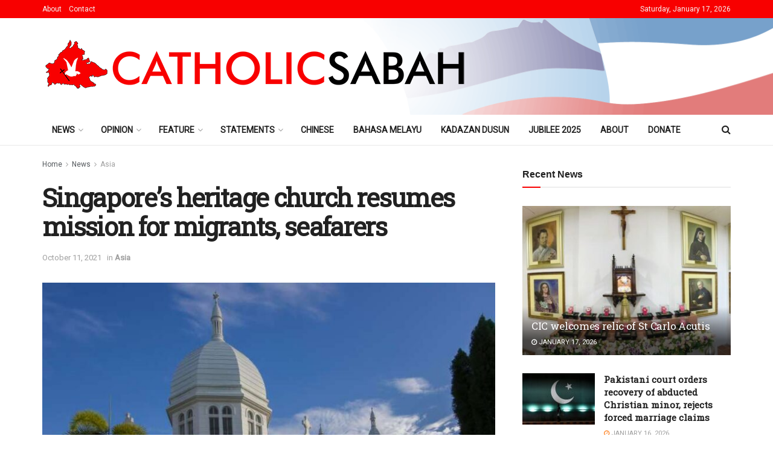

--- FILE ---
content_type: text/html; charset=UTF-8
request_url: https://www.catholicsabah.com/singapores-heritage-church-resumes-mission-for-migrants-seafarers/
body_size: 37135
content:
<!doctype html>
<!--[if lt IE 7]> <html class="no-js lt-ie9 lt-ie8 lt-ie7" lang="en-US"> <![endif]-->
<!--[if IE 7]>    <html class="no-js lt-ie9 lt-ie8" lang="en-US"> <![endif]-->
<!--[if IE 8]>    <html class="no-js lt-ie9" lang="en-US"> <![endif]-->
<!--[if IE 9]>    <html class="no-js lt-ie10" lang="en-US"> <![endif]-->
<!--[if gt IE 8]><!--> <html class="no-js" lang="en-US"> <!--<![endif]-->
<head>
<meta http-equiv="Content-Type" content="text/html; charset=UTF-8" />
<meta name='viewport' content='width=device-width, initial-scale=1, user-scalable=yes' />
<link rel="profile" href="http://gmpg.org/xfn/11" />
<link rel="pingback" href="https://www.catholicsabah.com/xmlrpc.php" />
<title>Singapore&#8217;s heritage church resumes mission for migrants, seafarers &#8211; Catholic Sabah</title>
<meta name='robots' content='max-image-preview:large' />
<meta property="og:type" content="article">
<meta property="og:title" content="Singapore&amp;#8217;s heritage church resumes mission for migrants, seafarers">
<meta property="og:site_name" content="Catholic Sabah">
<meta property="og:description" content="The Church of St. Teresa in Singapore was built in 1929. (Photo: Singapore Archdiocese) By Rock Ronald Rozario Oct 11">
<meta property="og:url" content="https://www.catholicsabah.com/singapores-heritage-church-resumes-mission-for-migrants-seafarers/">
<meta property="og:locale" content="en_US">
<meta property="og:image" content="https://www.catholicsabah.com/wp-content/uploads/2021/10/check-singapores-heritage-church-resumes-mission-for-migrants-seafarers-615fe9a101bb2_600.jpeg">
<meta property="og:image:height" content="520">
<meta property="og:image:width" content="780">
<meta property="article:published_time" content="2021-10-11T03:47:52+08:00">
<meta property="article:modified_time" content="2021-10-11T03:47:52+08:00">
<meta property="article:section" content="Asia">
<meta name="twitter:card" content="summary_large_image">
<meta name="twitter:title" content="Singapore&#8217;s heritage church resumes mission for migrants, seafarers">
<meta name="twitter:description" content="The Church of St. Teresa in Singapore was built in 1929. (Photo: Singapore Archdiocese) By Rock Ronald Rozario Oct 11">
<meta name="twitter:url" content="https://www.catholicsabah.com/singapores-heritage-church-resumes-mission-for-migrants-seafarers/">
<meta name="twitter:site" content="">
<meta name="twitter:image" content="https://www.catholicsabah.com/wp-content/uploads/2021/10/check-singapores-heritage-church-resumes-mission-for-migrants-seafarers-615fe9a101bb2_600.jpeg">
<meta name="twitter:image:width" content="780">
<meta name="twitter:image:height" content="520">
<script type="text/javascript">
var jnews_ajax_url = '/?ajax-request=jnews'
</script>
<script type="text/javascript">;window.jnews=window.jnews||{},window.jnews.library=window.jnews.library||{},window.jnews.library=function(){"use strict";var e=this;e.win=window,e.doc=document,e.noop=function(){},e.globalBody=e.doc.getElementsByTagName("body")[0],e.globalBody=e.globalBody?e.globalBody:e.doc,e.win.jnewsDataStorage=e.win.jnewsDataStorage||{_storage:new WeakMap,put:function(e,t,n){this._storage.has(e)||this._storage.set(e,new Map),this._storage.get(e).set(t,n)},get:function(e,t){return this._storage.get(e).get(t)},has:function(e,t){return this._storage.has(e)&&this._storage.get(e).has(t)},remove:function(e,t){var n=this._storage.get(e).delete(t);return 0===!this._storage.get(e).size&&this._storage.delete(e),n}},e.windowWidth=function(){return e.win.innerWidth||e.docEl.clientWidth||e.globalBody.clientWidth},e.windowHeight=function(){return e.win.innerHeight||e.docEl.clientHeight||e.globalBody.clientHeight},e.requestAnimationFrame=e.win.requestAnimationFrame||e.win.webkitRequestAnimationFrame||e.win.mozRequestAnimationFrame||e.win.msRequestAnimationFrame||window.oRequestAnimationFrame||function(e){return setTimeout(e,1e3/60)},e.cancelAnimationFrame=e.win.cancelAnimationFrame||e.win.webkitCancelAnimationFrame||e.win.webkitCancelRequestAnimationFrame||e.win.mozCancelAnimationFrame||e.win.msCancelRequestAnimationFrame||e.win.oCancelRequestAnimationFrame||function(e){clearTimeout(e)},e.classListSupport="classList"in document.createElement("_"),e.hasClass=e.classListSupport?function(e,t){return e.classList.contains(t)}:function(e,t){return e.className.indexOf(t)>=0},e.addClass=e.classListSupport?function(t,n){e.hasClass(t,n)||t.classList.add(n)}:function(t,n){e.hasClass(t,n)||(t.className+=" "+n)},e.removeClass=e.classListSupport?function(t,n){e.hasClass(t,n)&&t.classList.remove(n)}:function(t,n){e.hasClass(t,n)&&(t.className=t.className.replace(n,""))},e.objKeys=function(e){var t=[];for(var n in e)Object.prototype.hasOwnProperty.call(e,n)&&t.push(n);return t},e.isObjectSame=function(e,t){var n=!0;return JSON.stringify(e)!==JSON.stringify(t)&&(n=!1),n},e.extend=function(){for(var e,t,n,o=arguments[0]||{},i=1,a=arguments.length;i<a;i++)if(null!==(e=arguments[i]))for(t in e)o!==(n=e[t])&&void 0!==n&&(o[t]=n);return o},e.dataStorage=e.win.jnewsDataStorage,e.isVisible=function(e){return 0!==e.offsetWidth&&0!==e.offsetHeight||e.getBoundingClientRect().length},e.getHeight=function(e){return e.offsetHeight||e.clientHeight||e.getBoundingClientRect().height},e.getWidth=function(e){return e.offsetWidth||e.clientWidth||e.getBoundingClientRect().width},e.supportsPassive=!1;try{var t=Object.defineProperty({},"passive",{get:function(){e.supportsPassive=!0}});"createEvent"in e.doc?e.win.addEventListener("test",null,t):"fireEvent"in e.doc&&e.win.attachEvent("test",null)}catch(e){}e.passiveOption=!!e.supportsPassive&&{passive:!0},e.setStorage=function(e,t){e="jnews-"+e;var n={expired:Math.floor(((new Date).getTime()+432e5)/1e3)};t=Object.assign(n,t);localStorage.setItem(e,JSON.stringify(t))},e.getStorage=function(e){e="jnews-"+e;var t=localStorage.getItem(e);return null!==t&&0<t.length?JSON.parse(localStorage.getItem(e)):{}},e.expiredStorage=function(){var t,n="jnews-";for(var o in localStorage)o.indexOf(n)>-1&&"undefined"!==(t=e.getStorage(o.replace(n,""))).expired&&t.expired<Math.floor((new Date).getTime()/1e3)&&localStorage.removeItem(o)},e.addEvents=function(t,n,o){for(var i in n){var a=["touchstart","touchmove"].indexOf(i)>=0&&!o&&e.passiveOption;"createEvent"in e.doc?t.addEventListener(i,n[i],a):"fireEvent"in e.doc&&t.attachEvent("on"+i,n[i])}},e.removeEvents=function(t,n){for(var o in n)"createEvent"in e.doc?t.removeEventListener(o,n[o]):"fireEvent"in e.doc&&t.detachEvent("on"+o,n[o])},e.triggerEvents=function(t,n,o){var i;o=o||{detail:null};return"createEvent"in e.doc?(!(i=e.doc.createEvent("CustomEvent")||new CustomEvent(n)).initCustomEvent||i.initCustomEvent(n,!0,!1,o),void t.dispatchEvent(i)):"fireEvent"in e.doc?((i=e.doc.createEventObject()).eventType=n,void t.fireEvent("on"+i.eventType,i)):void 0},e.getParents=function(t,n){void 0===n&&(n=e.doc);for(var o=[],i=t.parentNode,a=!1;!a;)if(i){var r=i;r.querySelectorAll(n).length?a=!0:(o.push(r),i=r.parentNode)}else o=[],a=!0;return o},e.forEach=function(e,t,n){for(var o=0,i=e.length;o<i;o++)t.call(n,e[o],o)},e.getText=function(e){return e.innerText||e.textContent},e.setText=function(e,t){var n="object"==typeof t?t.innerText||t.textContent:t;e.innerText&&(e.innerText=n),e.textContent&&(e.textContent=n)},e.httpBuildQuery=function(t){return e.objKeys(t).reduce(function t(n){var o=arguments.length>1&&void 0!==arguments[1]?arguments[1]:null;return function(i,a){var r=n[a];a=encodeURIComponent(a);var s=o?"".concat(o,"[").concat(a,"]"):a;return null==r||"function"==typeof r?(i.push("".concat(s,"=")),i):["number","boolean","string"].includes(typeof r)?(i.push("".concat(s,"=").concat(encodeURIComponent(r))),i):(i.push(e.objKeys(r).reduce(t(r,s),[]).join("&")),i)}}(t),[]).join("&")},e.get=function(t,n,o,i){return o="function"==typeof o?o:e.noop,e.ajax("GET",t,n,o,i)},e.post=function(t,n,o,i){return o="function"==typeof o?o:e.noop,e.ajax("POST",t,n,o,i)},e.ajax=function(t,n,o,i,a){var r=new XMLHttpRequest,s=n,c=e.httpBuildQuery(o);if(t=-1!=["GET","POST"].indexOf(t)?t:"GET",r.open(t,s+("GET"==t?"?"+c:""),!0),"POST"==t&&r.setRequestHeader("Content-type","application/x-www-form-urlencoded"),r.setRequestHeader("X-Requested-With","XMLHttpRequest"),r.onreadystatechange=function(){4===r.readyState&&200<=r.status&&300>r.status&&"function"==typeof i&&i.call(void 0,r.response)},void 0!==a&&!a){return{xhr:r,send:function(){r.send("POST"==t?c:null)}}}return r.send("POST"==t?c:null),{xhr:r}},e.scrollTo=function(t,n,o){function i(e,t,n){this.start=this.position(),this.change=e-this.start,this.currentTime=0,this.increment=20,this.duration=void 0===n?500:n,this.callback=t,this.finish=!1,this.animateScroll()}return Math.easeInOutQuad=function(e,t,n,o){return(e/=o/2)<1?n/2*e*e+t:-n/2*(--e*(e-2)-1)+t},i.prototype.stop=function(){this.finish=!0},i.prototype.move=function(t){e.doc.documentElement.scrollTop=t,e.globalBody.parentNode.scrollTop=t,e.globalBody.scrollTop=t},i.prototype.position=function(){return e.doc.documentElement.scrollTop||e.globalBody.parentNode.scrollTop||e.globalBody.scrollTop},i.prototype.animateScroll=function(){this.currentTime+=this.increment;var t=Math.easeInOutQuad(this.currentTime,this.start,this.change,this.duration);this.move(t),this.currentTime<this.duration&&!this.finish?e.requestAnimationFrame.call(e.win,this.animateScroll.bind(this)):this.callback&&"function"==typeof this.callback&&this.callback()},new i(t,n,o)},e.unwrap=function(t){var n,o=t;e.forEach(t,(function(e,t){n?n+=e:n=e})),o.replaceWith(n)},e.performance={start:function(e){performance.mark(e+"Start")},stop:function(e){performance.mark(e+"End"),performance.measure(e,e+"Start",e+"End")}},e.fps=function(){var t=0,n=0,o=0;!function(){var i=t=0,a=0,r=0,s=document.getElementById("fpsTable"),c=function(t){void 0===document.getElementsByTagName("body")[0]?e.requestAnimationFrame.call(e.win,(function(){c(t)})):document.getElementsByTagName("body")[0].appendChild(t)};null===s&&((s=document.createElement("div")).style.position="fixed",s.style.top="120px",s.style.left="10px",s.style.width="100px",s.style.height="20px",s.style.border="1px solid black",s.style.fontSize="11px",s.style.zIndex="100000",s.style.backgroundColor="white",s.id="fpsTable",c(s));var l=function(){o++,n=Date.now(),(a=(o/(r=(n-t)/1e3)).toPrecision(2))!=i&&(i=a,s.innerHTML=i+"fps"),1<r&&(t=n,o=0),e.requestAnimationFrame.call(e.win,l)};l()}()},e.instr=function(e,t){for(var n=0;n<t.length;n++)if(-1!==e.toLowerCase().indexOf(t[n].toLowerCase()))return!0},e.winLoad=function(t,n){function o(o){if("complete"===e.doc.readyState||"interactive"===e.doc.readyState)return!o||n?setTimeout(t,n||1):t(o),1}o()||e.addEvents(e.win,{load:o})},e.docReady=function(t,n){function o(o){if("complete"===e.doc.readyState||"interactive"===e.doc.readyState)return!o||n?setTimeout(t,n||1):t(o),1}o()||e.addEvents(e.doc,{DOMContentLoaded:o})},e.fireOnce=function(){e.docReady((function(){e.assets=e.assets||[],e.assets.length&&(e.boot(),e.load_assets())}),50)},e.boot=function(){e.length&&e.doc.querySelectorAll("style[media]").forEach((function(e){"not all"==e.getAttribute("media")&&e.removeAttribute("media")}))},e.create_js=function(t,n){var o=e.doc.createElement("script");switch(o.setAttribute("src",t),n){case"defer":o.setAttribute("defer",!0);break;case"async":o.setAttribute("async",!0);break;case"deferasync":o.setAttribute("defer",!0),o.setAttribute("async",!0)}e.globalBody.appendChild(o)},e.load_assets=function(){"object"==typeof e.assets&&e.forEach(e.assets.slice(0),(function(t,n){var o="";t.defer&&(o+="defer"),t.async&&(o+="async"),e.create_js(t.url,o);var i=e.assets.indexOf(t);i>-1&&e.assets.splice(i,1)})),e.assets=jnewsoption.au_scripts=window.jnewsads=[]},e.setCookie=function(e,t,n){var o="";if(n){var i=new Date;i.setTime(i.getTime()+24*n*60*60*1e3),o="; expires="+i.toUTCString()}document.cookie=e+"="+(t||"")+o+"; path=/"},e.getCookie=function(e){for(var t=e+"=",n=document.cookie.split(";"),o=0;o<n.length;o++){for(var i=n[o];" "==i.charAt(0);)i=i.substring(1,i.length);if(0==i.indexOf(t))return i.substring(t.length,i.length)}return null},e.eraseCookie=function(e){document.cookie=e+"=; Path=/; Expires=Thu, 01 Jan 1970 00:00:01 GMT;"},e.docReady((function(){e.globalBody=e.globalBody==e.doc?e.doc.getElementsByTagName("body")[0]:e.globalBody,e.globalBody=e.globalBody?e.globalBody:e.doc})),e.winLoad((function(){e.winLoad((function(){var t=!1;if(void 0!==window.jnewsadmin)if(void 0!==window.file_version_checker){var n=e.objKeys(window.file_version_checker);n.length?n.forEach((function(e){t||"10.0.4"===window.file_version_checker[e]||(t=!0)})):t=!0}else t=!0;t&&(window.jnewsHelper.getMessage(),window.jnewsHelper.getNotice())}),2500)}))},window.jnews.library=new window.jnews.library;</script><link rel='dns-prefetch' href='//www.googletagmanager.com' />
<link rel='dns-prefetch' href='//fonts.googleapis.com' />
<link rel='preconnect' href='https://fonts.gstatic.com' />
<link rel="alternate" type="application/rss+xml" title="Catholic Sabah &raquo; Feed" href="https://www.catholicsabah.com/feed/" />
<link rel="alternate" title="oEmbed (JSON)" type="application/json+oembed" href="https://www.catholicsabah.com/wp-json/oembed/1.0/embed?url=https%3A%2F%2Fwww.catholicsabah.com%2Fsingapores-heritage-church-resumes-mission-for-migrants-seafarers%2F" />
<link rel="alternate" title="oEmbed (XML)" type="text/xml+oembed" href="https://www.catholicsabah.com/wp-json/oembed/1.0/embed?url=https%3A%2F%2Fwww.catholicsabah.com%2Fsingapores-heritage-church-resumes-mission-for-migrants-seafarers%2F&#038;format=xml" />
<style id='wp-img-auto-sizes-contain-inline-css' type='text/css'>
img:is([sizes=auto i],[sizes^="auto," i]){contain-intrinsic-size:3000px 1500px}
/*# sourceURL=wp-img-auto-sizes-contain-inline-css */
</style>
<style id='wp-emoji-styles-inline-css' type='text/css'>
img.wp-smiley, img.emoji {
display: inline !important;
border: none !important;
box-shadow: none !important;
height: 1em !important;
width: 1em !important;
margin: 0 0.07em !important;
vertical-align: -0.1em !important;
background: none !important;
padding: 0 !important;
}
/*# sourceURL=wp-emoji-styles-inline-css */
</style>
<link rel='stylesheet' id='wp-block-library-css' href='//www.catholicsabah.com/wp-content/cache/wpfc-minified/m8b37ndt/67xt8.css' type='text/css' media='all' />
<style id='classic-theme-styles-inline-css' type='text/css'>
/*! This file is auto-generated */
.wp-block-button__link{color:#fff;background-color:#32373c;border-radius:9999px;box-shadow:none;text-decoration:none;padding:calc(.667em + 2px) calc(1.333em + 2px);font-size:1.125em}.wp-block-file__button{background:#32373c;color:#fff;text-decoration:none}
/*# sourceURL=/wp-includes/css/classic-themes.min.css */
</style>
<style id='global-styles-inline-css' type='text/css'>
:root{--wp--preset--aspect-ratio--square: 1;--wp--preset--aspect-ratio--4-3: 4/3;--wp--preset--aspect-ratio--3-4: 3/4;--wp--preset--aspect-ratio--3-2: 3/2;--wp--preset--aspect-ratio--2-3: 2/3;--wp--preset--aspect-ratio--16-9: 16/9;--wp--preset--aspect-ratio--9-16: 9/16;--wp--preset--color--black: #000000;--wp--preset--color--cyan-bluish-gray: #abb8c3;--wp--preset--color--white: #ffffff;--wp--preset--color--pale-pink: #f78da7;--wp--preset--color--vivid-red: #cf2e2e;--wp--preset--color--luminous-vivid-orange: #ff6900;--wp--preset--color--luminous-vivid-amber: #fcb900;--wp--preset--color--light-green-cyan: #7bdcb5;--wp--preset--color--vivid-green-cyan: #00d084;--wp--preset--color--pale-cyan-blue: #8ed1fc;--wp--preset--color--vivid-cyan-blue: #0693e3;--wp--preset--color--vivid-purple: #9b51e0;--wp--preset--gradient--vivid-cyan-blue-to-vivid-purple: linear-gradient(135deg,rgb(6,147,227) 0%,rgb(155,81,224) 100%);--wp--preset--gradient--light-green-cyan-to-vivid-green-cyan: linear-gradient(135deg,rgb(122,220,180) 0%,rgb(0,208,130) 100%);--wp--preset--gradient--luminous-vivid-amber-to-luminous-vivid-orange: linear-gradient(135deg,rgb(252,185,0) 0%,rgb(255,105,0) 100%);--wp--preset--gradient--luminous-vivid-orange-to-vivid-red: linear-gradient(135deg,rgb(255,105,0) 0%,rgb(207,46,46) 100%);--wp--preset--gradient--very-light-gray-to-cyan-bluish-gray: linear-gradient(135deg,rgb(238,238,238) 0%,rgb(169,184,195) 100%);--wp--preset--gradient--cool-to-warm-spectrum: linear-gradient(135deg,rgb(74,234,220) 0%,rgb(151,120,209) 20%,rgb(207,42,186) 40%,rgb(238,44,130) 60%,rgb(251,105,98) 80%,rgb(254,248,76) 100%);--wp--preset--gradient--blush-light-purple: linear-gradient(135deg,rgb(255,206,236) 0%,rgb(152,150,240) 100%);--wp--preset--gradient--blush-bordeaux: linear-gradient(135deg,rgb(254,205,165) 0%,rgb(254,45,45) 50%,rgb(107,0,62) 100%);--wp--preset--gradient--luminous-dusk: linear-gradient(135deg,rgb(255,203,112) 0%,rgb(199,81,192) 50%,rgb(65,88,208) 100%);--wp--preset--gradient--pale-ocean: linear-gradient(135deg,rgb(255,245,203) 0%,rgb(182,227,212) 50%,rgb(51,167,181) 100%);--wp--preset--gradient--electric-grass: linear-gradient(135deg,rgb(202,248,128) 0%,rgb(113,206,126) 100%);--wp--preset--gradient--midnight: linear-gradient(135deg,rgb(2,3,129) 0%,rgb(40,116,252) 100%);--wp--preset--font-size--small: 13px;--wp--preset--font-size--medium: 20px;--wp--preset--font-size--large: 36px;--wp--preset--font-size--x-large: 42px;--wp--preset--spacing--20: 0.44rem;--wp--preset--spacing--30: 0.67rem;--wp--preset--spacing--40: 1rem;--wp--preset--spacing--50: 1.5rem;--wp--preset--spacing--60: 2.25rem;--wp--preset--spacing--70: 3.38rem;--wp--preset--spacing--80: 5.06rem;--wp--preset--shadow--natural: 6px 6px 9px rgba(0, 0, 0, 0.2);--wp--preset--shadow--deep: 12px 12px 50px rgba(0, 0, 0, 0.4);--wp--preset--shadow--sharp: 6px 6px 0px rgba(0, 0, 0, 0.2);--wp--preset--shadow--outlined: 6px 6px 0px -3px rgb(255, 255, 255), 6px 6px rgb(0, 0, 0);--wp--preset--shadow--crisp: 6px 6px 0px rgb(0, 0, 0);}:where(.is-layout-flex){gap: 0.5em;}:where(.is-layout-grid){gap: 0.5em;}body .is-layout-flex{display: flex;}.is-layout-flex{flex-wrap: wrap;align-items: center;}.is-layout-flex > :is(*, div){margin: 0;}body .is-layout-grid{display: grid;}.is-layout-grid > :is(*, div){margin: 0;}:where(.wp-block-columns.is-layout-flex){gap: 2em;}:where(.wp-block-columns.is-layout-grid){gap: 2em;}:where(.wp-block-post-template.is-layout-flex){gap: 1.25em;}:where(.wp-block-post-template.is-layout-grid){gap: 1.25em;}.has-black-color{color: var(--wp--preset--color--black) !important;}.has-cyan-bluish-gray-color{color: var(--wp--preset--color--cyan-bluish-gray) !important;}.has-white-color{color: var(--wp--preset--color--white) !important;}.has-pale-pink-color{color: var(--wp--preset--color--pale-pink) !important;}.has-vivid-red-color{color: var(--wp--preset--color--vivid-red) !important;}.has-luminous-vivid-orange-color{color: var(--wp--preset--color--luminous-vivid-orange) !important;}.has-luminous-vivid-amber-color{color: var(--wp--preset--color--luminous-vivid-amber) !important;}.has-light-green-cyan-color{color: var(--wp--preset--color--light-green-cyan) !important;}.has-vivid-green-cyan-color{color: var(--wp--preset--color--vivid-green-cyan) !important;}.has-pale-cyan-blue-color{color: var(--wp--preset--color--pale-cyan-blue) !important;}.has-vivid-cyan-blue-color{color: var(--wp--preset--color--vivid-cyan-blue) !important;}.has-vivid-purple-color{color: var(--wp--preset--color--vivid-purple) !important;}.has-black-background-color{background-color: var(--wp--preset--color--black) !important;}.has-cyan-bluish-gray-background-color{background-color: var(--wp--preset--color--cyan-bluish-gray) !important;}.has-white-background-color{background-color: var(--wp--preset--color--white) !important;}.has-pale-pink-background-color{background-color: var(--wp--preset--color--pale-pink) !important;}.has-vivid-red-background-color{background-color: var(--wp--preset--color--vivid-red) !important;}.has-luminous-vivid-orange-background-color{background-color: var(--wp--preset--color--luminous-vivid-orange) !important;}.has-luminous-vivid-amber-background-color{background-color: var(--wp--preset--color--luminous-vivid-amber) !important;}.has-light-green-cyan-background-color{background-color: var(--wp--preset--color--light-green-cyan) !important;}.has-vivid-green-cyan-background-color{background-color: var(--wp--preset--color--vivid-green-cyan) !important;}.has-pale-cyan-blue-background-color{background-color: var(--wp--preset--color--pale-cyan-blue) !important;}.has-vivid-cyan-blue-background-color{background-color: var(--wp--preset--color--vivid-cyan-blue) !important;}.has-vivid-purple-background-color{background-color: var(--wp--preset--color--vivid-purple) !important;}.has-black-border-color{border-color: var(--wp--preset--color--black) !important;}.has-cyan-bluish-gray-border-color{border-color: var(--wp--preset--color--cyan-bluish-gray) !important;}.has-white-border-color{border-color: var(--wp--preset--color--white) !important;}.has-pale-pink-border-color{border-color: var(--wp--preset--color--pale-pink) !important;}.has-vivid-red-border-color{border-color: var(--wp--preset--color--vivid-red) !important;}.has-luminous-vivid-orange-border-color{border-color: var(--wp--preset--color--luminous-vivid-orange) !important;}.has-luminous-vivid-amber-border-color{border-color: var(--wp--preset--color--luminous-vivid-amber) !important;}.has-light-green-cyan-border-color{border-color: var(--wp--preset--color--light-green-cyan) !important;}.has-vivid-green-cyan-border-color{border-color: var(--wp--preset--color--vivid-green-cyan) !important;}.has-pale-cyan-blue-border-color{border-color: var(--wp--preset--color--pale-cyan-blue) !important;}.has-vivid-cyan-blue-border-color{border-color: var(--wp--preset--color--vivid-cyan-blue) !important;}.has-vivid-purple-border-color{border-color: var(--wp--preset--color--vivid-purple) !important;}.has-vivid-cyan-blue-to-vivid-purple-gradient-background{background: var(--wp--preset--gradient--vivid-cyan-blue-to-vivid-purple) !important;}.has-light-green-cyan-to-vivid-green-cyan-gradient-background{background: var(--wp--preset--gradient--light-green-cyan-to-vivid-green-cyan) !important;}.has-luminous-vivid-amber-to-luminous-vivid-orange-gradient-background{background: var(--wp--preset--gradient--luminous-vivid-amber-to-luminous-vivid-orange) !important;}.has-luminous-vivid-orange-to-vivid-red-gradient-background{background: var(--wp--preset--gradient--luminous-vivid-orange-to-vivid-red) !important;}.has-very-light-gray-to-cyan-bluish-gray-gradient-background{background: var(--wp--preset--gradient--very-light-gray-to-cyan-bluish-gray) !important;}.has-cool-to-warm-spectrum-gradient-background{background: var(--wp--preset--gradient--cool-to-warm-spectrum) !important;}.has-blush-light-purple-gradient-background{background: var(--wp--preset--gradient--blush-light-purple) !important;}.has-blush-bordeaux-gradient-background{background: var(--wp--preset--gradient--blush-bordeaux) !important;}.has-luminous-dusk-gradient-background{background: var(--wp--preset--gradient--luminous-dusk) !important;}.has-pale-ocean-gradient-background{background: var(--wp--preset--gradient--pale-ocean) !important;}.has-electric-grass-gradient-background{background: var(--wp--preset--gradient--electric-grass) !important;}.has-midnight-gradient-background{background: var(--wp--preset--gradient--midnight) !important;}.has-small-font-size{font-size: var(--wp--preset--font-size--small) !important;}.has-medium-font-size{font-size: var(--wp--preset--font-size--medium) !important;}.has-large-font-size{font-size: var(--wp--preset--font-size--large) !important;}.has-x-large-font-size{font-size: var(--wp--preset--font-size--x-large) !important;}
:where(.wp-block-post-template.is-layout-flex){gap: 1.25em;}:where(.wp-block-post-template.is-layout-grid){gap: 1.25em;}
:where(.wp-block-term-template.is-layout-flex){gap: 1.25em;}:where(.wp-block-term-template.is-layout-grid){gap: 1.25em;}
:where(.wp-block-columns.is-layout-flex){gap: 2em;}:where(.wp-block-columns.is-layout-grid){gap: 2em;}
:root :where(.wp-block-pullquote){font-size: 1.5em;line-height: 1.6;}
/*# sourceURL=global-styles-inline-css */
</style>
<link rel='stylesheet' id='jnews-parent-style-css' href='//www.catholicsabah.com/wp-content/themes/jnews/style.css?ver=6.9' type='text/css' media='all' />
<link rel='stylesheet' id='elementor-frontend-css' href='//www.catholicsabah.com/wp-content/cache/wpfc-minified/2zo91t7x/67xt8.css' type='text/css' media='all' />
<link rel='stylesheet' id='dflip-style-css' href='//www.catholicsabah.com/wp-content/cache/wpfc-minified/m7r3owny/67xt8.css' type='text/css' media='all' />
<link rel='stylesheet' id='jeg_customizer_font-css' href='//fonts.googleapis.com/css?family=Roboto%3Aregular%7CRoboto+Slab%3Areguler&#038;display=swap&#038;ver=1.3.0' type='text/css' media='all' />
<link rel='stylesheet' id='font-awesome-css' href='//www.catholicsabah.com/wp-content/cache/wpfc-minified/q6vbhv59/67xt8.css' type='text/css' media='all' />
<link rel='stylesheet' id='jnews-frontend-css' href='//www.catholicsabah.com/wp-content/cache/wpfc-minified/maw6fqq9/67xt8.css' type='text/css' media='all' />
<link rel='stylesheet' id='jnews-elementor-css' href='//www.catholicsabah.com/wp-content/cache/wpfc-minified/8tspyesw/67xt8.css' type='text/css' media='all' />
<link rel='stylesheet' id='jnews-style-css' href='//www.catholicsabah.com/wp-content/themes/jnews-child/style.css?ver=1.0.0' type='text/css' media='all' />
<link rel='stylesheet' id='jnews-darkmode-css' href='//www.catholicsabah.com/wp-content/cache/wpfc-minified/kqfthxdw/67xt8.css' type='text/css' media='all' />
<link rel='stylesheet' id='jnews-weather-style-css' href='//www.catholicsabah.com/wp-content/cache/wpfc-minified/dv9rcnmb/67xt8.css' type='text/css' media='all' />
<script src='//www.catholicsabah.com/wp-content/cache/wpfc-minified/7j671gce/67xt8.js' type="text/javascript"></script>
<!-- <script type="text/javascript" src="https://www.catholicsabah.com/wp-includes/js/jquery/jquery.min.js?ver=3.7.1" id="jquery-core-js"></script> -->
<!-- <script type="text/javascript" src="https://www.catholicsabah.com/wp-includes/js/jquery/jquery-migrate.min.js?ver=3.4.1" id="jquery-migrate-js"></script> -->
<!-- Google tag (gtag.js) snippet added by Site Kit -->
<!-- Google Analytics snippet added by Site Kit -->
<script type="text/javascript" src="https://www.googletagmanager.com/gtag/js?id=GT-NS8R86TG" id="google_gtagjs-js" async></script>
<script type="text/javascript" id="google_gtagjs-js-after">
/* <![CDATA[ */
window.dataLayer = window.dataLayer || [];function gtag(){dataLayer.push(arguments);}
gtag("set","linker",{"domains":["www.catholicsabah.com"]});
gtag("js", new Date());
gtag("set", "developer_id.dZTNiMT", true);
gtag("config", "GT-NS8R86TG");
//# sourceURL=google_gtagjs-js-after
/* ]]> */
</script>
<link rel="https://api.w.org/" href="https://www.catholicsabah.com/wp-json/" /><link rel="alternate" title="JSON" type="application/json" href="https://www.catholicsabah.com/wp-json/wp/v2/posts/16169" /><link rel="EditURI" type="application/rsd+xml" title="RSD" href="https://www.catholicsabah.com/xmlrpc.php?rsd" />
<meta name="generator" content="WordPress 6.9" />
<link rel="canonical" href="https://www.catholicsabah.com/singapores-heritage-church-resumes-mission-for-migrants-seafarers/" />
<link rel='shortlink' href='https://www.catholicsabah.com/?p=16169' />
<meta property="og:title" content="<?php the_title(); ?>" />
<meta property="og:description" content="<?php echo get_the_excerpt(); ?>" />
<meta property="og:image" content="<?php echo get_the_post_thumbnail_url(); ?>" />
<meta property="og:url" content="<?php the_permalink(); ?>" />
<meta property="og:type" content="website" />
<script async src="https://pagead2.googlesyndication.com/pagead/js/adsbygoogle.js?client=ca-pub-8382557056609665"
crossorigin="anonymous"></script>
<meta name="generator" content="Site Kit by Google 1.167.0" /><meta name="generator" content="Elementor 3.33.4; features: e_font_icon_svg, additional_custom_breakpoints; settings: css_print_method-external, google_font-enabled, font_display-swap">
<style>
.e-con.e-parent:nth-of-type(n+4):not(.e-lazyloaded):not(.e-no-lazyload),
.e-con.e-parent:nth-of-type(n+4):not(.e-lazyloaded):not(.e-no-lazyload) * {
background-image: none !important;
}
@media screen and (max-height: 1024px) {
.e-con.e-parent:nth-of-type(n+3):not(.e-lazyloaded):not(.e-no-lazyload),
.e-con.e-parent:nth-of-type(n+3):not(.e-lazyloaded):not(.e-no-lazyload) * {
background-image: none !important;
}
}
@media screen and (max-height: 640px) {
.e-con.e-parent:nth-of-type(n+2):not(.e-lazyloaded):not(.e-no-lazyload),
.e-con.e-parent:nth-of-type(n+2):not(.e-lazyloaded):not(.e-no-lazyload) * {
background-image: none !important;
}
}
</style>
<script type='application/ld+json'>{"@context":"http:\/\/schema.org","@type":"Organization","@id":"https:\/\/www.catholicsabah.com\/#organization","url":"https:\/\/www.catholicsabah.com\/","name":"","logo":{"@type":"ImageObject","url":""},"sameAs":["http:\/\/facebook.com","http:\/\/twitter.com","https:\/\/plus.google.com\/+Jegtheme","http:\/\/youtube.com","http:\/\/jnews.jegtheme.com\/default\/feed\/"]}</script>
<script type='application/ld+json'>{"@context":"http:\/\/schema.org","@type":"WebSite","@id":"https:\/\/www.catholicsabah.com\/#website","url":"https:\/\/www.catholicsabah.com\/","name":"","potentialAction":{"@type":"SearchAction","target":"https:\/\/www.catholicsabah.com\/?s={search_term_string}","query-input":"required name=search_term_string"}}</script>
<link rel="icon" href="https://www.catholicsabah.com/wp-content/uploads/2023/12/cropped-android-chrome-512x512-1-32x32.png" sizes="32x32" />
<link rel="icon" href="https://www.catholicsabah.com/wp-content/uploads/2023/12/cropped-android-chrome-512x512-1-192x192.png" sizes="192x192" />
<link rel="apple-touch-icon" href="https://www.catholicsabah.com/wp-content/uploads/2023/12/cropped-android-chrome-512x512-1-180x180.png" />
<meta name="msapplication-TileImage" content="https://www.catholicsabah.com/wp-content/uploads/2023/12/cropped-android-chrome-512x512-1-270x270.png" />
<style id="jeg_dynamic_css" type="text/css" data-type="jeg_custom-css">body { --j-accent-color : #f80000; --j-alt-color : #ff882d; } a, .jeg_menu_style_5>li>a:hover, .jeg_menu_style_5>li.sfHover>a, .jeg_menu_style_5>li.current-menu-item>a, .jeg_menu_style_5>li.current-menu-ancestor>a, .jeg_navbar .jeg_menu:not(.jeg_main_menu)>li>a:hover, .jeg_midbar .jeg_menu:not(.jeg_main_menu)>li>a:hover, .jeg_side_tabs li.active, .jeg_block_heading_5 strong, .jeg_block_heading_6 strong, .jeg_block_heading_7 strong, .jeg_block_heading_8 strong, .jeg_subcat_list li a:hover, .jeg_subcat_list li button:hover, .jeg_pl_lg_7 .jeg_thumb .jeg_post_category a, .jeg_pl_xs_2:before, .jeg_pl_xs_4 .jeg_postblock_content:before, .jeg_postblock .jeg_post_title a:hover, .jeg_hero_style_6 .jeg_post_title a:hover, .jeg_sidefeed .jeg_pl_xs_3 .jeg_post_title a:hover, .widget_jnews_popular .jeg_post_title a:hover, .jeg_meta_author a, .widget_archive li a:hover, .widget_pages li a:hover, .widget_meta li a:hover, .widget_recent_entries li a:hover, .widget_rss li a:hover, .widget_rss cite, .widget_categories li a:hover, .widget_categories li.current-cat>a, #breadcrumbs a:hover, .jeg_share_count .counts, .commentlist .bypostauthor>.comment-body>.comment-author>.fn, span.required, .jeg_review_title, .bestprice .price, .authorlink a:hover, .jeg_vertical_playlist .jeg_video_playlist_play_icon, .jeg_vertical_playlist .jeg_video_playlist_item.active .jeg_video_playlist_thumbnail:before, .jeg_horizontal_playlist .jeg_video_playlist_play, .woocommerce li.product .pricegroup .button, .widget_display_forums li a:hover, .widget_display_topics li:before, .widget_display_replies li:before, .widget_display_views li:before, .bbp-breadcrumb a:hover, .jeg_mobile_menu li.sfHover>a, .jeg_mobile_menu li a:hover, .split-template-6 .pagenum, .jeg_mobile_menu_style_5>li>a:hover, .jeg_mobile_menu_style_5>li.sfHover>a, .jeg_mobile_menu_style_5>li.current-menu-item>a, .jeg_mobile_menu_style_5>li.current-menu-ancestor>a, .jeg_mobile_menu.jeg_menu_dropdown li.open > div > a { color : #f80000; } .jeg_menu_style_1>li>a:before, .jeg_menu_style_2>li>a:before, .jeg_menu_style_3>li>a:before, .jeg_side_toggle, .jeg_slide_caption .jeg_post_category a, .jeg_slider_type_1_wrapper .tns-controls button.tns-next, .jeg_block_heading_1 .jeg_block_title span, .jeg_block_heading_2 .jeg_block_title span, .jeg_block_heading_3, .jeg_block_heading_4 .jeg_block_title span, .jeg_block_heading_6:after, .jeg_pl_lg_box .jeg_post_category a, .jeg_pl_md_box .jeg_post_category a, .jeg_readmore:hover, .jeg_thumb .jeg_post_category a, .jeg_block_loadmore a:hover, .jeg_postblock.alt .jeg_block_loadmore a:hover, .jeg_block_loadmore a.active, .jeg_postblock_carousel_2 .jeg_post_category a, .jeg_heroblock .jeg_post_category a, .jeg_pagenav_1 .page_number.active, .jeg_pagenav_1 .page_number.active:hover, input[type="submit"], .btn, .button, .widget_tag_cloud a:hover, .popularpost_item:hover .jeg_post_title a:before, .jeg_splitpost_4 .page_nav, .jeg_splitpost_5 .page_nav, .jeg_post_via a:hover, .jeg_post_source a:hover, .jeg_post_tags a:hover, .comment-reply-title small a:before, .comment-reply-title small a:after, .jeg_storelist .productlink, .authorlink li.active a:before, .jeg_footer.dark .socials_widget:not(.nobg) a:hover .fa, div.jeg_breakingnews_title, .jeg_overlay_slider_bottom_wrapper .tns-controls button, .jeg_overlay_slider_bottom_wrapper .tns-controls button:hover, .jeg_vertical_playlist .jeg_video_playlist_current, .woocommerce span.onsale, .woocommerce #respond input#submit:hover, .woocommerce a.button:hover, .woocommerce button.button:hover, .woocommerce input.button:hover, .woocommerce #respond input#submit.alt, .woocommerce a.button.alt, .woocommerce button.button.alt, .woocommerce input.button.alt, .jeg_popup_post .caption, .jeg_footer.dark input[type="submit"], .jeg_footer.dark .btn, .jeg_footer.dark .button, .footer_widget.widget_tag_cloud a:hover, .jeg_inner_content .content-inner .jeg_post_category a:hover, #buddypress .standard-form button, #buddypress a.button, #buddypress input[type="submit"], #buddypress input[type="button"], #buddypress input[type="reset"], #buddypress ul.button-nav li a, #buddypress .generic-button a, #buddypress .generic-button button, #buddypress .comment-reply-link, #buddypress a.bp-title-button, #buddypress.buddypress-wrap .members-list li .user-update .activity-read-more a, div#buddypress .standard-form button:hover, div#buddypress a.button:hover, div#buddypress input[type="submit"]:hover, div#buddypress input[type="button"]:hover, div#buddypress input[type="reset"]:hover, div#buddypress ul.button-nav li a:hover, div#buddypress .generic-button a:hover, div#buddypress .generic-button button:hover, div#buddypress .comment-reply-link:hover, div#buddypress a.bp-title-button:hover, div#buddypress.buddypress-wrap .members-list li .user-update .activity-read-more a:hover, #buddypress #item-nav .item-list-tabs ul li a:before, .jeg_inner_content .jeg_meta_container .follow-wrapper a { background-color : #f80000; } .jeg_block_heading_7 .jeg_block_title span, .jeg_readmore:hover, .jeg_block_loadmore a:hover, .jeg_block_loadmore a.active, .jeg_pagenav_1 .page_number.active, .jeg_pagenav_1 .page_number.active:hover, .jeg_pagenav_3 .page_number:hover, .jeg_prevnext_post a:hover h3, .jeg_overlay_slider .jeg_post_category, .jeg_sidefeed .jeg_post.active, .jeg_vertical_playlist.jeg_vertical_playlist .jeg_video_playlist_item.active .jeg_video_playlist_thumbnail img, .jeg_horizontal_playlist .jeg_video_playlist_item.active { border-color : #f80000; } .jeg_tabpost_nav li.active, .woocommerce div.product .woocommerce-tabs ul.tabs li.active, .jeg_mobile_menu_style_1>li.current-menu-item a, .jeg_mobile_menu_style_1>li.current-menu-ancestor a, .jeg_mobile_menu_style_2>li.current-menu-item::after, .jeg_mobile_menu_style_2>li.current-menu-ancestor::after, .jeg_mobile_menu_style_3>li.current-menu-item::before, .jeg_mobile_menu_style_3>li.current-menu-ancestor::before { border-bottom-color : #f80000; } .jeg_post_share .jeg-icon svg { fill : #f80000; } .jeg_post_meta .fa, .jeg_post_meta .jpwt-icon, .entry-header .jeg_post_meta .fa, .jeg_review_stars, .jeg_price_review_list { color : #ff882d; } .jeg_share_button.share-float.share-monocrhome a { background-color : #ff882d; } .jeg_topbar .jeg_nav_row, .jeg_topbar .jeg_search_no_expand .jeg_search_input { line-height : 30px; } .jeg_topbar .jeg_nav_row, .jeg_topbar .jeg_nav_icon { height : 30px; } .jeg_topbar, .jeg_topbar.dark, .jeg_topbar.custom { background : #f80000; } .jeg_midbar { height : 160px; background-image : url("https://dev23.catholicsabah.com/wp-content/uploads/2024/02/sabah-wave-colored-1500px.png"); background-repeat : no-repeat; background-position : right center; background-size : contain; } .jeg_header .jeg_bottombar, .jeg_header .jeg_bottombar.jeg_navbar_dark, .jeg_bottombar.jeg_navbar_boxed .jeg_nav_row, .jeg_bottombar.jeg_navbar_dark.jeg_navbar_boxed .jeg_nav_row { border-top-width : 0px; } .jeg_header .socials_widget > a > i.fa:before { color : #f5f5f5; } .jeg_header .socials_widget.nobg > a > i > span.jeg-icon svg { fill : #f5f5f5; } .jeg_header .socials_widget.nobg > a > span.jeg-icon svg { fill : #f5f5f5; } .jeg_header .socials_widget > a > span.jeg-icon svg { fill : #f5f5f5; } .jeg_header .socials_widget > a > i > span.jeg-icon svg { fill : #f5f5f5; } body,input,textarea,select,.chosen-container-single .chosen-single,.btn,.button { font-family: Roboto,Helvetica,Arial,sans-serif; } h3.jeg_block_title, .jeg_footer .jeg_footer_heading h3, .jeg_footer .widget h2, .jeg_tabpost_nav li { font-family: "Helvetica Neue", Helvetica, Roboto, Arial, sans-serif; } .jeg_post_title, .entry-header .jeg_post_title, .jeg_single_tpl_2 .entry-header .jeg_post_title, .jeg_single_tpl_3 .entry-header .jeg_post_title, .jeg_single_tpl_6 .entry-header .jeg_post_title, .jeg_content .jeg_custom_title_wrapper .jeg_post_title { font-family: "Roboto Slab",Helvetica,Arial,sans-serif; } .jeg_post_excerpt p, .content-inner p { font-family: Roboto,Helvetica,Arial,sans-serif;font-weight : 400; font-style : normal;  } </style><style type="text/css">
.no_thumbnail .jeg_thumb,
.thumbnail-container.no_thumbnail {
display: none !important;
}
.jeg_search_result .jeg_pl_xs_3.no_thumbnail .jeg_postblock_content,
.jeg_sidefeed .jeg_pl_xs_3.no_thumbnail .jeg_postblock_content,
.jeg_pl_sm.no_thumbnail .jeg_postblock_content {
margin-left: 0;
}
.jeg_postblock_11 .no_thumbnail .jeg_postblock_content,
.jeg_postblock_12 .no_thumbnail .jeg_postblock_content,
.jeg_postblock_12.jeg_col_3o3 .no_thumbnail .jeg_postblock_content  {
margin-top: 0;
}
.jeg_postblock_15 .jeg_pl_md_box.no_thumbnail .jeg_postblock_content,
.jeg_postblock_19 .jeg_pl_md_box.no_thumbnail .jeg_postblock_content,
.jeg_postblock_24 .jeg_pl_md_box.no_thumbnail .jeg_postblock_content,
.jeg_sidefeed .jeg_pl_md_box .jeg_postblock_content {
position: relative;
}
.jeg_postblock_carousel_2 .no_thumbnail .jeg_post_title a,
.jeg_postblock_carousel_2 .no_thumbnail .jeg_post_title a:hover,
.jeg_postblock_carousel_2 .no_thumbnail .jeg_post_meta .fa {
color: #212121 !important;
} 
.jnews-dark-mode .jeg_postblock_carousel_2 .no_thumbnail .jeg_post_title a,
.jnews-dark-mode .jeg_postblock_carousel_2 .no_thumbnail .jeg_post_title a:hover,
.jnews-dark-mode .jeg_postblock_carousel_2 .no_thumbnail .jeg_post_meta .fa {
color: #fff !important;
} 
</style></head>
<body class="wp-singular post-template-default single single-post postid-16169 single-format-standard wp-embed-responsive wp-theme-jnews wp-child-theme-jnews-child jeg_toggle_light jeg_single_tpl_1 jnews jsc_normal elementor-default elementor-kit-39991">
<div class="jeg_ad jeg_ad_top jnews_header_top_ads">
<div class='ads-wrapper  '></div>    </div>
<!-- The Main Wrapper
============================================= -->
<div class="jeg_viewport">
<div class="jeg_header_wrapper">
<div class="jeg_header_instagram_wrapper">
</div>
<!-- HEADER -->
<div class="jeg_header normal">
<div class="jeg_topbar jeg_container jeg_navbar_wrapper dark">
<div class="container">
<div class="jeg_nav_row">
<div class="jeg_nav_col jeg_nav_left  jeg_nav_grow">
<div class="item_wrap jeg_nav_alignleft">
<div class="jeg_nav_item">
<ul class="jeg_menu jeg_top_menu"><li id="menu-item-64" class="menu-item menu-item-type-post_type menu-item-object-page menu-item-64"><a href="https://www.catholicsabah.com/about/">About</a></li>
<li id="menu-item-63" class="menu-item menu-item-type-post_type menu-item-object-page menu-item-63"><a href="https://www.catholicsabah.com/contact/">Contact</a></li>
</ul></div>                    </div>
</div>
<div class="jeg_nav_col jeg_nav_center  jeg_nav_normal">
<div class="item_wrap jeg_nav_aligncenter">
</div>
</div>
<div class="jeg_nav_col jeg_nav_right  jeg_nav_normal">
<div class="item_wrap jeg_nav_alignright">
<div class="jeg_nav_item jeg_top_date">
Saturday, January 17, 2026</div>                    </div>
</div>
</div>
</div>
</div><!-- /.jeg_container --><div class="jeg_midbar jeg_container jeg_navbar_wrapper normal">
<div class="container">
<div class="jeg_nav_row">
<div class="jeg_nav_col jeg_nav_left jeg_nav_normal">
<div class="item_wrap jeg_nav_alignleft">
<div class="jeg_nav_item jeg_logo jeg_desktop_logo">
<div class="site-title">
<a href="https://www.catholicsabah.com/" aria-label="Visit Homepage" style="padding: 0 0 0 0;">
<img class='jeg_logo_img' src="https://www.catholicsabah.com/wp-content/uploads/2024/09/catholic-sabah-logo-721w-109h.png" srcset="https://www.catholicsabah.com/wp-content/uploads/2024/09/catholic-sabah-logo-721w-109h.png 1x, https://dev23.catholicsabah.com/wp-content/uploads/2024/02/catholic-sabah-logo.png 2x" alt="Catholic Sabah"data-light-src="https://www.catholicsabah.com/wp-content/uploads/2024/09/catholic-sabah-logo-721w-109h.png" data-light-srcset="https://www.catholicsabah.com/wp-content/uploads/2024/09/catholic-sabah-logo-721w-109h.png 1x, https://dev23.catholicsabah.com/wp-content/uploads/2024/02/catholic-sabah-logo.png 2x" data-dark-src="" data-dark-srcset=" 1x,  2x"width="721" height="109">			</a>
</div>
</div>
</div>
</div>
<div class="jeg_nav_col jeg_nav_center jeg_nav_normal">
<div class="item_wrap jeg_nav_aligncenter">
</div>
</div>
<div class="jeg_nav_col jeg_nav_right jeg_nav_grow">
<div class="item_wrap jeg_nav_alignright">
</div>
</div>
</div>
</div>
</div><div class="jeg_bottombar jeg_navbar jeg_container jeg_navbar_wrapper jeg_navbar_normal jeg_navbar_normal">
<div class="container">
<div class="jeg_nav_row">
<div class="jeg_nav_col jeg_nav_left jeg_nav_grow">
<div class="item_wrap jeg_nav_alignleft">
<div class="jeg_nav_item jeg_main_menu_wrapper">
<div class="jeg_mainmenu_wrap"><ul class="jeg_menu jeg_main_menu jeg_menu_style_2" data-animation="animate"><li id="menu-item-40142" class="menu-item menu-item-type-taxonomy menu-item-object-category current-post-ancestor menu-item-40142 bgnav jeg_megamenu category_1" data-number="9"  data-item-row="default" ><a href="https://www.catholicsabah.com/category/news/">News</a><div class="sub-menu">
<div class="jeg_newsfeed clearfix"><div class="jeg_newsfeed_subcat">
<ul class="jeg_subcat_item">
<li data-cat-id="69" class="active"><a href="https://www.catholicsabah.com/category/news/">All</a></li>
<li data-cat-id="5" class=""><a href="https://www.catholicsabah.com/category/news/asia/">Asia</a></li><li data-cat-id="3" class=""><a href="https://www.catholicsabah.com/category/news/focus/">Focus</a></li><li data-cat-id="2" class=""><a href="https://www.catholicsabah.com/category/news/local/">Local</a></li><li data-cat-id="4" class=""><a href="https://www.catholicsabah.com/category/news/nation/">Nation</a></li><li data-cat-id="7" class=""><a href="https://www.catholicsabah.com/category/news/vatican/">Vatican</a></li><li data-cat-id="6" class=""><a href="https://www.catholicsabah.com/category/news/world/">World</a></li>
</ul>
</div>
<div class="jeg_newsfeed_list">
<div data-cat-id="69" data-load-status="loaded" class="jeg_newsfeed_container with_subcat">
<div class="newsfeed_carousel">
<div class="jeg_newsfeed_item ">
<div class="jeg_thumb">
<a href="https://www.catholicsabah.com/cic-welcomes-relic-of-st-carlo-acutis/"><div class="thumbnail-container size-500 "><img fetchpriority="high" width="360" height="180" src="https://www.catholicsabah.com/wp-content/themes/jnews/assets/img/jeg-empty.png" class="attachment-jnews-360x180 size-jnews-360x180 owl-lazy lazyload wp-post-image" alt="CIC welcomes relic of St Carlo Acutis" decoding="async" data-src="https://www.catholicsabah.com/wp-content/uploads/2026/01/4969984541768555085-360x180.jpg" /></div></a>
</div>
<h3 class="jeg_post_title"><a href="https://www.catholicsabah.com/cic-welcomes-relic-of-st-carlo-acutis/">CIC welcomes relic of St Carlo Acutis</a></h3>
</div><div class="jeg_newsfeed_item ">
<div class="jeg_thumb">
<a href="https://www.catholicsabah.com/pakistani-court-orders-recovery-of-abducted-christian-minor-rejects-forced-marriage-claims/"><div class="thumbnail-container size-500 "><img width="360" height="180" src="https://www.catholicsabah.com/wp-content/themes/jnews/assets/img/jeg-empty.png" class="attachment-jnews-360x180 size-jnews-360x180 owl-lazy lazyload wp-post-image" alt="Pakistani court orders recovery of abducted Christian minor, rejects forced marriage claims" decoding="async" sizes="(max-width: 360px) 100vw, 360px" data-src="https://www.catholicsabah.com/wp-content/uploads/2026/01/AFP__20240813__36E94NL__v2__HighRes__TopshotPakistanPoliticsIndependenceDay-1920x1280-1-360x180.jpg" /></div></a>
</div>
<h3 class="jeg_post_title"><a href="https://www.catholicsabah.com/pakistani-court-orders-recovery-of-abducted-christian-minor-rejects-forced-marriage-claims/">Pakistani court orders recovery of abducted Christian minor, rejects forced marriage claims</a></h3>
</div><div class="jeg_newsfeed_item ">
<div class="jeg_thumb">
<a href="https://www.catholicsabah.com/pope-praises-press-freedom-in-message-to-italian-newspaper/"><div class="thumbnail-container size-500 "><img width="360" height="180" src="https://www.catholicsabah.com/wp-content/themes/jnews/assets/img/jeg-empty.png" class="attachment-jnews-360x180 size-jnews-360x180 owl-lazy lazyload wp-post-image" alt="Pope praises press freedom in message to Italian newspaper" decoding="async" sizes="(max-width: 360px) 100vw, 360px" data-src="https://www.catholicsabah.com/wp-content/uploads/2026/01/Pope-Leo-XIV-file-photo-360x180.jpeg" /></div></a>
</div>
<h3 class="jeg_post_title"><a href="https://www.catholicsabah.com/pope-praises-press-freedom-in-message-to-italian-newspaper/">Pope praises press freedom in message to Italian newspaper</a></h3>
</div><div class="jeg_newsfeed_item ">
<div class="jeg_thumb">
<a href="https://www.catholicsabah.com/pope-leos-mosaic-portrait-ready-for-basilica-of-st-paul-outside-the-walls/"><div class="thumbnail-container size-500 "><img loading="lazy" width="360" height="180" src="https://www.catholicsabah.com/wp-content/themes/jnews/assets/img/jeg-empty.png" class="attachment-jnews-360x180 size-jnews-360x180 owl-lazy lazyload wp-post-image" alt="Pope Leo&#8217;s mosaic portrait ready for Basilica of St Paul Outside the Walls" decoding="async" sizes="(max-width: 360px) 100vw, 360px" data-src="https://www.catholicsabah.com/wp-content/uploads/2026/01/Mosaic-portrait-of-Pope-Leo-XIV-destined-for-the-Basilica-of-St-Paul-Outside-the-Walls-@Vatican-Media-360x180.jpeg" /></div></a>
</div>
<h3 class="jeg_post_title"><a href="https://www.catholicsabah.com/pope-leos-mosaic-portrait-ready-for-basilica-of-st-paul-outside-the-walls/">Pope Leo&#8217;s mosaic portrait ready for Basilica of St Paul Outside the Walls</a></h3>
</div><div class="jeg_newsfeed_item ">
<div class="jeg_thumb">
<a href="https://www.catholicsabah.com/closer-to-god-spiritually/"><div class="thumbnail-container size-500 "><img loading="lazy" width="360" height="180" src="https://www.catholicsabah.com/wp-content/themes/jnews/assets/img/jeg-empty.png" class="attachment-jnews-360x180 size-jnews-360x180 owl-lazy lazyload wp-post-image" alt="Closer to God… Spiritually" decoding="async" data-src="https://www.catholicsabah.com/wp-content/uploads/2026/01/Catholic-Memorial-and-Pilgrimage-Centre-Mount-Singai-8-November-2025.-4th-pilgrimage-site.-Photo-Rachel-Teo-696x522-1-360x180.png" /></div></a>
</div>
<h3 class="jeg_post_title"><a href="https://www.catholicsabah.com/closer-to-god-spiritually/">Closer to God… Spiritually</a></h3>
</div><div class="jeg_newsfeed_item ">
<div class="jeg_thumb">
<a href="https://www.catholicsabah.com/holy-doors-of-papal-basilicas-sealed-until-next-jubilee/"><div class="thumbnail-container size-500 "><img loading="lazy" width="360" height="180" src="https://www.catholicsabah.com/wp-content/themes/jnews/assets/img/jeg-empty.png" class="attachment-jnews-360x180 size-jnews-360x180 owl-lazy lazyload wp-post-image" alt="Holy Doors of Papal Basilicas sealed until next Jubilee" decoding="async" sizes="(max-width: 360px) 100vw, 360px" data-src="https://www.catholicsabah.com/wp-content/uploads/2026/01/cq5dam.thumbnail.cropped.1000.563-360x180.jpeg" /></div></a>
</div>
<h3 class="jeg_post_title"><a href="https://www.catholicsabah.com/holy-doors-of-papal-basilicas-sealed-until-next-jubilee/">Holy Doors of Papal Basilicas sealed until next Jubilee</a></h3>
</div><div class="jeg_newsfeed_item ">
<div class="jeg_thumb">
<a href="https://www.catholicsabah.com/rev-fr-dannie-luis-vocation-is-about-perseverance/"><div class="thumbnail-container size-500 "><img loading="lazy" width="360" height="180" src="https://www.catholicsabah.com/wp-content/themes/jnews/assets/img/jeg-empty.png" class="attachment-jnews-360x180 size-jnews-360x180 owl-lazy lazyload wp-post-image" alt="Fr Dannie Luis: ‘Vocation is about perseverance’" decoding="async" data-src="https://www.catholicsabah.com/wp-content/uploads/2026/01/Archbishop-Simon-Poh-presents-newly-ordained-Fr-Dannie-Luis-Anak-Romanus-his-Certificate-of-Ordination-and-keys-to-a-car-14-December-2025.-Photo-SJC-Media-696x464-1-360x180.png" /></div></a>
</div>
<h3 class="jeg_post_title"><a href="https://www.catholicsabah.com/rev-fr-dannie-luis-vocation-is-about-perseverance/">Fr Dannie Luis: ‘Vocation is about perseverance’</a></h3>
</div><div class="jeg_newsfeed_item ">
<div class="jeg_thumb">
<a href="https://www.catholicsabah.com/how-indonesias-catholic-church-began-building-networks-to-respond-to-unwanted-pregnancies/"><div class="thumbnail-container size-500 "><img loading="lazy" width="360" height="180" src="https://www.catholicsabah.com/wp-content/themes/jnews/assets/img/jeg-empty.png" class="attachment-jnews-360x180 size-jnews-360x180 owl-lazy lazyload wp-post-image" alt="How Indonesia’s Catholic Church began building networks to respond to unwanted pregnancies" decoding="async" sizes="(max-width: 360px) 100vw, 360px" data-src="https://www.catholicsabah.com/wp-content/uploads/2026/01/FKPK-participants2-360x180.jpeg" /></div></a>
</div>
<h3 class="jeg_post_title"><a href="https://www.catholicsabah.com/how-indonesias-catholic-church-began-building-networks-to-respond-to-unwanted-pregnancies/">How Indonesia’s Catholic Church began building networks to respond to unwanted pregnancies</a></h3>
</div><div class="jeg_newsfeed_item ">
<div class="jeg_thumb">
<a href="https://www.catholicsabah.com/salesians-mark-75-years-of-formation-house-in-india/"><div class="thumbnail-container size-500 "><img loading="lazy" width="360" height="180" src="https://www.catholicsabah.com/wp-content/themes/jnews/assets/img/jeg-empty.png" class="attachment-jnews-360x180 size-jnews-360x180 owl-lazy lazyload wp-post-image" alt="Salesians mark 75 years of formation house in India" decoding="async" data-src="https://www.catholicsabah.com/wp-content/uploads/2026/01/70eaec6b6ea455223877dc285c39a2d5_L-360x180.jpg" /></div></a>
</div>
<h3 class="jeg_post_title"><a href="https://www.catholicsabah.com/salesians-mark-75-years-of-formation-house-in-india/">Salesians mark 75 years of formation house in India</a></h3>
</div>
</div>
</div>
<div class="newsfeed_overlay">
<div class="preloader_type preloader_circle">
<div class="newsfeed_preloader jeg_preloader dot">
<span></span><span></span><span></span>
</div>
<div class="newsfeed_preloader jeg_preloader circle">
<div class="jnews_preloader_circle_outer">
<div class="jnews_preloader_circle_inner"></div>
</div>
</div>
<div class="newsfeed_preloader jeg_preloader square">
<div class="jeg_square"><div class="jeg_square_inner"></div></div>
</div>
</div>
</div>
</div></div>
</div></li>
<li id="menu-item-40143" class="menu-item menu-item-type-taxonomy menu-item-object-category menu-item-40143 bgnav jeg_megamenu category_1" data-number="8"  data-item-row="default" ><a href="https://www.catholicsabah.com/category/opinion/">Opinion</a><div class="sub-menu">
<div class="jeg_newsfeed clearfix"><div class="jeg_newsfeed_subcat">
<ul class="jeg_subcat_item">
<li data-cat-id="8" class="active"><a href="https://www.catholicsabah.com/category/opinion/">All</a></li>
<li data-cat-id="23" class=""><a href="https://www.catholicsabah.com/category/opinion/im-on-my-way/">Im on my Way</a></li><li data-cat-id="27" class=""><a href="https://www.catholicsabah.com/category/opinion/kanou-monuhid-lahan-koposizon/">Kanou Monuhid Lahan Koposizon</a></li><li data-cat-id="26" class=""><a href="https://www.catholicsabah.com/category/opinion/making-a-difference/">Making A Difference</a></li><li data-cat-id="25" class=""><a href="https://www.catholicsabah.com/category/opinion/mantad-di-katikis-peter/">Mantad Di Katekis Peter</a></li><li data-cat-id="21" class=""><a href="https://www.catholicsabah.com/category/opinion/reflection-straight-talking/">Reflection: Straight Talking</a></li>
</ul>
</div>
<div class="jeg_newsfeed_list">
<div data-cat-id="8" data-load-status="loaded" class="jeg_newsfeed_container with_subcat">
<div class="newsfeed_carousel">
<div class="jeg_newsfeed_item ">
<div class="jeg_thumb">
<a href="https://www.catholicsabah.com/can-ai-truly-champion-social-justice/"><div class="thumbnail-container size-500 "><img loading="lazy" width="360" height="180" src="https://www.catholicsabah.com/wp-content/themes/jnews/assets/img/jeg-empty.png" class="attachment-jnews-360x180 size-jnews-360x180 owl-lazy lazyload wp-post-image" alt="Can AI truly champion social justice?" decoding="async" sizes="(max-width: 360px) 100vw, 360px" data-src="https://www.catholicsabah.com/wp-content/uploads/2026/01/Untitled-1-360x180.png" /></div></a>
</div>
<h3 class="jeg_post_title"><a href="https://www.catholicsabah.com/can-ai-truly-champion-social-justice/">Can AI truly champion social justice?</a></h3>
</div><div class="jeg_newsfeed_item ">
<div class="jeg_thumb">
<a href="https://www.catholicsabah.com/what-i-learned-at-a-retreat-for-prison-chaplains/"><div class="thumbnail-container size-500 "><img loading="lazy" width="360" height="180" src="https://www.catholicsabah.com/wp-content/themes/jnews/assets/img/jeg-empty.png" class="attachment-jnews-360x180 size-jnews-360x180 owl-lazy lazyload wp-post-image" alt="What I learned at a retreat for prison chaplains" decoding="async" sizes="(max-width: 360px) 100vw, 360px" data-src="https://www.catholicsabah.com/wp-content/uploads/2026/01/20200101T0700-FAITH-ALIVE-608364-360x180.jpg" /></div></a>
</div>
<h3 class="jeg_post_title"><a href="https://www.catholicsabah.com/what-i-learned-at-a-retreat-for-prison-chaplains/">What I learned at a retreat for prison chaplains</a></h3>
</div><div class="jeg_newsfeed_item ">
<div class="jeg_thumb">
<a href="https://www.catholicsabah.com/reflection-hope-at-peripheries-as-holy-doors-begin-to-close/"><div class="thumbnail-container size-500 "><img loading="lazy" width="360" height="180" src="https://www.catholicsabah.com/wp-content/themes/jnews/assets/img/jeg-empty.png" class="attachment-jnews-360x180 size-jnews-360x180 owl-lazy lazyload wp-post-image" alt="Reflection: Hope at peripheries as Holy Doors begin to close" decoding="async" sizes="(max-width: 360px) 100vw, 360px" data-src="https://www.catholicsabah.com/wp-content/uploads/2025/12/1-8-360x180.jpg" /></div></a>
</div>
<h3 class="jeg_post_title"><a href="https://www.catholicsabah.com/reflection-hope-at-peripheries-as-holy-doors-begin-to-close/">Reflection: Hope at peripheries as Holy Doors begin to close</a></h3>
</div><div class="jeg_newsfeed_item ">
<div class="jeg_thumb">
<a href="https://www.catholicsabah.com/hope-remains-asias-enduring-christmas-witness/"><div class="thumbnail-container size-500 "><img loading="lazy" width="360" height="180" src="https://www.catholicsabah.com/wp-content/themes/jnews/assets/img/jeg-empty.png" class="attachment-jnews-360x180 size-jnews-360x180 owl-lazy lazyload wp-post-image" alt="Hope remains Asia’s enduring Christmas witness" decoding="async" sizes="(max-width: 360px) 100vw, 360px" data-src="https://www.catholicsabah.com/wp-content/uploads/2025/12/69422b467e1a8_600-360x180.webp" /></div></a>
</div>
<h3 class="jeg_post_title"><a href="https://www.catholicsabah.com/hope-remains-asias-enduring-christmas-witness/">Hope remains Asia’s enduring Christmas witness</a></h3>
</div><div class="jeg_newsfeed_item ">
<div class="jeg_thumb">
<a href="https://www.catholicsabah.com/hanoi-chokes-under-toxic-winter-smog-as-policies-lag/"><div class="thumbnail-container size-500 "><img loading="lazy" width="360" height="180" src="https://www.catholicsabah.com/wp-content/themes/jnews/assets/img/jeg-empty.png" class="attachment-jnews-360x180 size-jnews-360x180 owl-lazy lazyload wp-post-image" alt="Hanoi chokes under toxic winter smog as policies lag" decoding="async" sizes="(max-width: 360px) 100vw, 360px" data-src="https://www.catholicsabah.com/wp-content/uploads/2025/12/694261282b4d5_600-360x180.png" /></div></a>
</div>
<h3 class="jeg_post_title"><a href="https://www.catholicsabah.com/hanoi-chokes-under-toxic-winter-smog-as-policies-lag/">Hanoi chokes under toxic winter smog as policies lag</a></h3>
</div><div class="jeg_newsfeed_item ">
<div class="jeg_thumb">
<a href="https://www.catholicsabah.com/when-youth-culture-meets-the-sacred-in-vietnam/"><div class="thumbnail-container size-500 "><img loading="lazy" width="360" height="180" src="https://www.catholicsabah.com/wp-content/themes/jnews/assets/img/jeg-empty.png" class="attachment-jnews-360x180 size-jnews-360x180 owl-lazy lazyload wp-post-image" alt="When youth culture meets the sacred in Vietnam" decoding="async" sizes="(max-width: 360px) 100vw, 360px" data-src="https://www.catholicsabah.com/wp-content/uploads/2025/12/vietnamyouth-360x180.png" /></div></a>
</div>
<h3 class="jeg_post_title"><a href="https://www.catholicsabah.com/when-youth-culture-meets-the-sacred-in-vietnam/">When youth culture meets the sacred in Vietnam</a></h3>
</div><div class="jeg_newsfeed_item ">
<div class="jeg_thumb">
<a href="https://www.catholicsabah.com/what-advent-preparation-really-demands/"><div class="thumbnail-container size-500 "><img loading="lazy" width="360" height="180" src="https://www.catholicsabah.com/wp-content/themes/jnews/assets/img/jeg-empty.png" class="attachment-jnews-360x180 size-jnews-360x180 owl-lazy lazyload wp-post-image" alt="What Advent preparation really demands" decoding="async" sizes="(max-width: 360px) 100vw, 360px" data-src="https://www.catholicsabah.com/wp-content/uploads/2025/12/advent-meaning-360x180.jpg" /></div></a>
</div>
<h3 class="jeg_post_title"><a href="https://www.catholicsabah.com/what-advent-preparation-really-demands/">What Advent preparation really demands</a></h3>
</div><div class="jeg_newsfeed_item ">
<div class="jeg_thumb">
<a href="https://www.catholicsabah.com/love-becomes-real-when-it-costs-us-something/"><div class="thumbnail-container size-500 "><img loading="lazy" width="360" height="180" src="https://www.catholicsabah.com/wp-content/themes/jnews/assets/img/jeg-empty.png" class="attachment-jnews-360x180 size-jnews-360x180 owl-lazy lazyload wp-post-image" alt="Love becomes real when it costs us something" decoding="async" sizes="(max-width: 360px) 100vw, 360px" data-src="https://www.catholicsabah.com/wp-content/uploads/2025/11/check-love-becomes-real-when-it-costs-us-something-360x180.png" /></div></a>
</div>
<h3 class="jeg_post_title"><a href="https://www.catholicsabah.com/love-becomes-real-when-it-costs-us-something/">Love becomes real when it costs us something</a></h3>
</div>
</div>
</div>
<div class="newsfeed_overlay">
<div class="preloader_type preloader_circle">
<div class="newsfeed_preloader jeg_preloader dot">
<span></span><span></span><span></span>
</div>
<div class="newsfeed_preloader jeg_preloader circle">
<div class="jnews_preloader_circle_outer">
<div class="jnews_preloader_circle_inner"></div>
</div>
</div>
<div class="newsfeed_preloader jeg_preloader square">
<div class="jeg_square"><div class="jeg_square_inner"></div></div>
</div>
</div>
</div>
</div></div>
</div></li>
<li id="menu-item-40147" class="menu-item menu-item-type-taxonomy menu-item-object-category menu-item-40147 bgnav jeg_megamenu category_1" data-number="8"  data-item-row="default" ><a href="https://www.catholicsabah.com/category/feature/">Feature</a><div class="sub-menu">
<div class="jeg_newsfeed clearfix">
<div class="jeg_newsfeed_list">
<div data-cat-id="10" data-load-status="loaded" class="jeg_newsfeed_container no_subcat">
<div class="newsfeed_carousel">
<div class="jeg_newsfeed_item ">
<div class="jeg_thumb">
<a href="https://www.catholicsabah.com/faith-on-the-track-keralas-viral-barefoot-hurdling-nun/"><div class="thumbnail-container size-500 "><img loading="lazy" width="360" height="180" src="https://www.catholicsabah.com/wp-content/themes/jnews/assets/img/jeg-empty.png" class="attachment-jnews-360x180 size-jnews-360x180 owl-lazy lazyload wp-post-image" alt="Faith on the track: Kerala’s viral barefoot hurdling nun" decoding="async" sizes="(max-width: 360px) 100vw, 360px" data-src="https://www.catholicsabah.com/wp-content/uploads/2026/01/17127589181768475563-360x180.jpg" /></div></a>
</div>
<h3 class="jeg_post_title"><a href="https://www.catholicsabah.com/faith-on-the-track-keralas-viral-barefoot-hurdling-nun/">Faith on the track: Kerala’s viral barefoot hurdling nun</a></h3>
</div><div class="jeg_newsfeed_item ">
<div class="jeg_thumb">
<a href="https://www.catholicsabah.com/ifad-president-agriculture-can-be-a-tool-for-peace-and-hope/"><div class="thumbnail-container size-500 "><img loading="lazy" width="360" height="180" src="https://www.catholicsabah.com/wp-content/themes/jnews/assets/img/jeg-empty.png" class="attachment-jnews-360x180 size-jnews-360x180 owl-lazy lazyload wp-post-image" alt="IFAD President: Agriculture can be a tool for peace and hope" decoding="async" sizes="(max-width: 360px) 100vw, 360px" data-src="https://www.catholicsabah.com/wp-content/uploads/2026/01/cq5dam.thumbnail.cropped.750.422-360x180.jpeg" /></div></a>
</div>
<h3 class="jeg_post_title"><a href="https://www.catholicsabah.com/ifad-president-agriculture-can-be-a-tool-for-peace-and-hope/">IFAD President: Agriculture can be a tool for peace and hope</a></h3>
</div><div class="jeg_newsfeed_item ">
<div class="jeg_thumb">
<a href="https://www.catholicsabah.com/bethany-beyond-the-jordan-the-place-of-jesus-baptism/"><div class="thumbnail-container size-500 "><img loading="lazy" width="360" height="180" src="https://www.catholicsabah.com/wp-content/themes/jnews/assets/img/jeg-empty.png" class="attachment-jnews-360x180 size-jnews-360x180 owl-lazy lazyload wp-post-image" alt="Bethany Beyond the Jordan, the Place of Jesus’ Baptism" decoding="async" sizes="(max-width: 360px) 100vw, 360px" data-src="https://www.catholicsabah.com/wp-content/uploads/2026/01/cq5dam.thumbnail.cropped.750.422-3-360x180.jpeg" /></div></a>
</div>
<h3 class="jeg_post_title"><a href="https://www.catholicsabah.com/bethany-beyond-the-jordan-the-place-of-jesus-baptism/">Bethany Beyond the Jordan, the Place of Jesus’ Baptism</a></h3>
</div><div class="jeg_newsfeed_item ">
<div class="jeg_thumb">
<a href="https://www.catholicsabah.com/leo-xiv-carries-on-the-legacy-of-francis/"><div class="thumbnail-container size-500 "><img loading="lazy" width="360" height="180" src="https://www.catholicsabah.com/wp-content/themes/jnews/assets/img/jeg-empty.png" class="attachment-jnews-360x180 size-jnews-360x180 owl-lazy lazyload wp-post-image" alt="Leo XIV carries on the legacy of Francis" decoding="async" sizes="(max-width: 360px) 100vw, 360px" data-src="https://www.catholicsabah.com/wp-content/uploads/2026/01/695c9fcecdb03_600-360x180.jpeg" /></div></a>
</div>
<h3 class="jeg_post_title"><a href="https://www.catholicsabah.com/leo-xiv-carries-on-the-legacy-of-francis/">Leo XIV carries on the legacy of Francis</a></h3>
</div><div class="jeg_newsfeed_item ">
<div class="jeg_thumb">
<a href="https://www.catholicsabah.com/vincentians-sisters-mission-of-compassion-for-children-in-russia/"><div class="thumbnail-container size-500 "><img loading="lazy" width="360" height="180" src="https://www.catholicsabah.com/wp-content/themes/jnews/assets/img/jeg-empty.png" class="attachment-jnews-360x180 size-jnews-360x180 owl-lazy lazyload wp-post-image" alt="Vincentians sisters’ mission of compassion for children in Russia" decoding="async" sizes="(max-width: 360px) 100vw, 360px" data-src="https://www.catholicsabah.com/wp-content/uploads/2025/12/childrens-club-360x180.jpeg" /></div></a>
</div>
<h3 class="jeg_post_title"><a href="https://www.catholicsabah.com/vincentians-sisters-mission-of-compassion-for-children-in-russia/">Vincentians sisters’ mission of compassion for children in Russia</a></h3>
</div><div class="jeg_newsfeed_item ">
<div class="jeg_thumb">
<a href="https://www.catholicsabah.com/how-do-we-know-god-exists/"><div class="thumbnail-container size-500 "><img loading="lazy" width="360" height="180" src="https://www.catholicsabah.com/wp-content/themes/jnews/assets/img/jeg-empty.png" class="attachment-jnews-360x180 size-jnews-360x180 owl-lazy lazyload wp-post-image" alt="Losing a loved one to suicide" decoding="async" sizes="(max-width: 360px) 100vw, 360px" data-src="https://www.catholicsabah.com/wp-content/uploads/2024/06/Fr-Ron-Rolheiser-1-360x180.jpg" /></div></a>
</div>
<h3 class="jeg_post_title"><a href="https://www.catholicsabah.com/how-do-we-know-god-exists/">How do we know God exists?</a></h3>
</div><div class="jeg_newsfeed_item ">
<div class="jeg_thumb">
<a href="https://www.catholicsabah.com/living-ancestors-voices-of-african-sisters-are-a-testament-of-resilience/"><div class="thumbnail-container size-500 "><img loading="lazy" width="360" height="180" src="https://www.catholicsabah.com/wp-content/themes/jnews/assets/img/jeg-empty.png" class="attachment-jnews-360x180 size-jnews-360x180 owl-lazy lazyload wp-post-image" alt="Living Ancestors:’ Voices of African Sisters are a testament of resilience" decoding="async" sizes="(max-width: 360px) 100vw, 360px" data-src="https://www.catholicsabah.com/wp-content/uploads/2025/12/Mumbi-Kigutha-CPPS-at-a-workshop-with-the-African-religious-women-Photo-Supplied-360x180.jpeg" /></div></a>
</div>
<h3 class="jeg_post_title"><a href="https://www.catholicsabah.com/living-ancestors-voices-of-african-sisters-are-a-testament-of-resilience/">Living Ancestors:’ Voices of African Sisters are a testament of resilience</a></h3>
</div><div class="jeg_newsfeed_item ">
<div class="jeg_thumb">
<a href="https://www.catholicsabah.com/lack-of-female-journalists-muffles-voice-of-cambodian-women/"><div class="thumbnail-container size-500 "><img loading="lazy" width="360" height="180" src="https://www.catholicsabah.com/wp-content/themes/jnews/assets/img/jeg-empty.png" class="attachment-jnews-360x180 size-jnews-360x180 owl-lazy lazyload wp-post-image" alt="Lack of female journalists muffles voice of Cambodian women" decoding="async" sizes="(max-width: 360px) 100vw, 360px" data-src="https://www.catholicsabah.com/wp-content/uploads/2025/12/female-journalist-Cambodia-360x180.png" /></div></a>
</div>
<h3 class="jeg_post_title"><a href="https://www.catholicsabah.com/lack-of-female-journalists-muffles-voice-of-cambodian-women/">Lack of female journalists muffles voice of Cambodian women</a></h3>
</div>
</div>
</div>
<div class="newsfeed_overlay">
<div class="preloader_type preloader_circle">
<div class="newsfeed_preloader jeg_preloader dot">
<span></span><span></span><span></span>
</div>
<div class="newsfeed_preloader jeg_preloader circle">
<div class="jnews_preloader_circle_outer">
<div class="jnews_preloader_circle_inner"></div>
</div>
</div>
<div class="newsfeed_preloader jeg_preloader square">
<div class="jeg_square"><div class="jeg_square_inner"></div></div>
</div>
</div>
</div>
</div></div>
</div></li>
<li id="menu-item-40148" class="menu-item menu-item-type-taxonomy menu-item-object-category menu-item-40148 bgnav jeg_megamenu category_1" data-number="8"  data-item-row="default" ><a href="https://www.catholicsabah.com/category/statements/">Statements</a><div class="sub-menu">
<div class="jeg_newsfeed clearfix">
<div class="jeg_newsfeed_list">
<div data-cat-id="9" data-load-status="loaded" class="jeg_newsfeed_container no_subcat">
<div class="newsfeed_carousel">
<div class="jeg_newsfeed_item ">
<div class="jeg_thumb">
<a href="https://www.catholicsabah.com/catholic-sabah-wall-calendar-2026/"><div class="thumbnail-container size-500 "><img loading="lazy" width="360" height="180" src="https://www.catholicsabah.com/wp-content/themes/jnews/assets/img/jeg-empty.png" class="attachment-jnews-360x180 size-jnews-360x180 owl-lazy lazyload wp-post-image" alt="Home 1" decoding="async" sizes="(max-width: 360px) 100vw, 360px" data-src="https://www.catholicsabah.com/wp-content/uploads/2026/01/CS-Calendar-2026-360x180.png" /></div></a>
</div>
<h3 class="jeg_post_title"><a href="https://www.catholicsabah.com/catholic-sabah-wall-calendar-2026/">Catholic Sabah Wall Calendar 2026</a></h3>
</div><div class="jeg_newsfeed_item ">
<div class="jeg_thumb">
<a href="https://www.catholicsabah.com/the-lord-has-first-loved-us-come-let-us-adore-him/"><div class="thumbnail-container size-500 "><img loading="lazy" width="360" height="180" src="https://www.catholicsabah.com/wp-content/themes/jnews/assets/img/jeg-empty.png" class="attachment-jnews-360x180 size-jnews-360x180 owl-lazy lazyload wp-post-image" alt="The Lord has first loved us, come let us adore Him!" decoding="async" sizes="(max-width: 360px) 100vw, 360px" data-src="https://www.catholicsabah.com/wp-content/uploads/2025/12/A911wqgag_dsuouv_avw-360x180.png" /></div></a>
</div>
<h3 class="jeg_post_title"><a href="https://www.catholicsabah.com/the-lord-has-first-loved-us-come-let-us-adore-him/">The Lord has first loved us, come let us adore Him!</a></h3>
</div><div class="jeg_newsfeed_item ">
<div class="jeg_thumb">
<a href="https://www.catholicsabah.com/chancery-notice-4/"><div class="thumbnail-container size-500 "><img loading="lazy" width="360" height="180" src="https://www.catholicsabah.com/wp-content/themes/jnews/assets/img/jeg-empty.png" class="attachment-jnews-360x180 size-jnews-360x180 owl-lazy lazyload wp-post-image" alt="Chancery Notice" decoding="async" data-src="https://www.catholicsabah.com/wp-content/uploads/2025/11/Diaconate-Ordination-of-Yoseph-Jup-Matias-360x180.jpg" /></div></a>
</div>
<h3 class="jeg_post_title"><a href="https://www.catholicsabah.com/chancery-notice-4/">Chancery Notice</a></h3>
</div><div class="jeg_newsfeed_item ">
<div class="jeg_thumb">
<a href="https://www.catholicsabah.com/reshuffle-of-priests-2/"><div class="thumbnail-container size-500 "><img loading="lazy" width="360" height="180" src="https://www.catholicsabah.com/wp-content/themes/jnews/assets/img/jeg-empty.png" class="attachment-jnews-360x180 size-jnews-360x180 owl-lazy lazyload wp-post-image" alt="Reshuffle of Priests" decoding="async" sizes="(max-width: 360px) 100vw, 360px" data-src="https://www.catholicsabah.com/wp-content/uploads/2025/11/Photo-Frame-360x180.png" /></div></a>
</div>
<h3 class="jeg_post_title"><a href="https://www.catholicsabah.com/reshuffle-of-priests-2/">Reshuffle of Priests</a></h3>
</div><div class="jeg_newsfeed_item ">
<div class="jeg_thumb">
<a href="https://www.catholicsabah.com/media-statement/"><div class="thumbnail-container size-500 "><img loading="lazy" width="360" height="180" src="https://www.catholicsabah.com/wp-content/themes/jnews/assets/img/jeg-empty.png" class="attachment-jnews-360x180 size-jnews-360x180 owl-lazy lazyload wp-post-image" alt="Media Statement" decoding="async" sizes="(max-width: 360px) 100vw, 360px" data-src="https://www.catholicsabah.com/wp-content/uploads/2025/11/MediaStatement-360x180.jpg" /></div></a>
</div>
<h3 class="jeg_post_title"><a href="https://www.catholicsabah.com/media-statement/">Media Statement</a></h3>
</div><div class="jeg_newsfeed_item ">
<div class="jeg_thumb">
<a href="https://www.catholicsabah.com/reshuffle-of-priests/"><div class="thumbnail-container size-500 "><img loading="lazy" width="360" height="180" src="https://www.catholicsabah.com/wp-content/themes/jnews/assets/img/jeg-empty.png" class="attachment-jnews-360x180 size-jnews-360x180 owl-lazy lazyload wp-post-image" alt="Reshuffle of Priests" decoding="async" data-src="https://www.catholicsabah.com/wp-content/uploads/2025/11/logo-adkk-360x180.png" /></div></a>
</div>
<h3 class="jeg_post_title"><a href="https://www.catholicsabah.com/reshuffle-of-priests/">Reshuffle of Priests</a></h3>
</div><div class="jeg_newsfeed_item ">
<div class="jeg_thumb">
<a href="https://www.catholicsabah.com/pastoral-statement-for-the-feasts-of-all-saints-and-all-souls-day-2025/"><div class="thumbnail-container size-500 "><img loading="lazy" width="343" height="180" src="https://www.catholicsabah.com/wp-content/themes/jnews/assets/img/jeg-empty.png" class="attachment-jnews-360x180 size-jnews-360x180 owl-lazy lazyload wp-post-image" alt="Masses for Christmas Vigil and Christmas Day 2023" decoding="async" sizes="(max-width: 343px) 100vw, 343px" data-src="https://www.catholicsabah.com/wp-content/uploads/2023/10/CBCMSB-logo.png" /></div></a>
</div>
<h3 class="jeg_post_title"><a href="https://www.catholicsabah.com/pastoral-statement-for-the-feasts-of-all-saints-and-all-souls-day-2025/">Pastoral Statement for the Feasts of All Saints and All Souls Day 2025</a></h3>
</div><div class="jeg_newsfeed_item ">
<div class="jeg_thumb">
<a href="https://www.catholicsabah.com/violence-and-bullying-have-no-place-in-malaysia-cfm-demands-swift-action/"><div class="thumbnail-container size-500 "><img loading="lazy" width="360" height="180" src="https://www.catholicsabah.com/wp-content/themes/jnews/assets/img/jeg-empty.png" class="attachment-jnews-360x180 size-jnews-360x180 owl-lazy lazyload wp-post-image" alt="Violence and Bullying Have No Place in Malaysia CFM Demands Swift Action" decoding="async" sizes="(max-width: 360px) 100vw, 360px" data-src="https://www.catholicsabah.com/wp-content/uploads/2025/08/CFM-360x180.png" /></div></a>
</div>
<h3 class="jeg_post_title"><a href="https://www.catholicsabah.com/violence-and-bullying-have-no-place-in-malaysia-cfm-demands-swift-action/">Violence and Bullying Have No Place in Malaysia CFM Demands Swift Action</a></h3>
</div>
</div>
</div>
<div class="newsfeed_overlay">
<div class="preloader_type preloader_circle">
<div class="newsfeed_preloader jeg_preloader dot">
<span></span><span></span><span></span>
</div>
<div class="newsfeed_preloader jeg_preloader circle">
<div class="jnews_preloader_circle_outer">
<div class="jnews_preloader_circle_inner"></div>
</div>
</div>
<div class="newsfeed_preloader jeg_preloader square">
<div class="jeg_square"><div class="jeg_square_inner"></div></div>
</div>
</div>
</div>
</div></div>
</div></li>
<li id="menu-item-40317" class="menu-item menu-item-type-taxonomy menu-item-object-category menu-item-40317 bgnav" data-item-row="default" ><a href="https://www.catholicsabah.com/category/chinese/">Chinese</a></li>
<li id="menu-item-40383" class="menu-item menu-item-type-taxonomy menu-item-object-category menu-item-40383 bgnav" data-item-row="default" ><a href="https://www.catholicsabah.com/category/bahasa-melayu/">Bahasa Melayu</a></li>
<li id="menu-item-47632" class="menu-item menu-item-type-taxonomy menu-item-object-category menu-item-47632 bgnav" data-item-row="default" ><a href="https://www.catholicsabah.com/category/kadazan-dusun/">Kadazan Dusun</a></li>
<li id="menu-item-49035" class="menu-item menu-item-type-taxonomy menu-item-object-category menu-item-49035 bgnav" data-item-row="default" ><a href="https://www.catholicsabah.com/category/jubilee-2025/">JUBILEE 2025</a></li>
<li id="menu-item-40382" class="menu-item menu-item-type-post_type menu-item-object-page menu-item-40382 bgnav" data-item-row="default" ><a href="https://www.catholicsabah.com/about/">About</a></li>
<li id="menu-item-49323" class="menu-item menu-item-type-post_type menu-item-object-page menu-item-49323 bgnav" data-item-row="default" ><a href="https://www.catholicsabah.com/donate/">Donate</a></li>
</ul></div></div>
</div>
</div>
<div class="jeg_nav_col jeg_nav_center jeg_nav_normal">
<div class="item_wrap jeg_nav_aligncenter">
</div>
</div>
<div class="jeg_nav_col jeg_nav_right jeg_nav_normal">
<div class="item_wrap jeg_nav_alignright">
<!-- Search Icon -->
<div class="jeg_nav_item jeg_search_wrapper search_icon jeg_search_popup_expand">
<a href="#" class="jeg_search_toggle" aria-label="Search Button"><i class="fa fa-search"></i></a>
<form action="https://www.catholicsabah.com/" method="get" class="jeg_search_form" target="_top">
<input name="s" class="jeg_search_input" placeholder="Search..." type="text" value="" autocomplete="off">
<button aria-label="Search Button" type="submit" class="jeg_search_button btn"><i class="fa fa-search"></i></button>
</form>
<!-- jeg_search_hide with_result no_result -->
<div class="jeg_search_result jeg_search_hide with_result">
<div class="search-result-wrapper">
</div>
<div class="search-link search-noresult">
No Result    </div>
<div class="search-link search-all-button">
<i class="fa fa-search"></i> View All Result    </div>
</div></div>                    </div>
</div>
</div>
</div>
</div></div><!-- /.jeg_header -->        </div>
<div class="jeg_header_sticky">
<div class="sticky_blankspace"></div>
<div class="jeg_header normal">
<div class="jeg_container">
<div data-mode="scroll" class="jeg_stickybar jeg_navbar jeg_navbar_wrapper jeg_navbar_normal jeg_navbar_normal">
<div class="container">
<div class="jeg_nav_row">
<div class="jeg_nav_col jeg_nav_left jeg_nav_grow">
<div class="item_wrap jeg_nav_alignleft">
<div class="jeg_nav_item jeg_main_menu_wrapper">
<div class="jeg_mainmenu_wrap"><ul class="jeg_menu jeg_main_menu jeg_menu_style_2" data-animation="animate"><li id="menu-item-40142" class="menu-item menu-item-type-taxonomy menu-item-object-category current-post-ancestor menu-item-40142 bgnav jeg_megamenu category_1" data-number="9"  data-item-row="default" ><a href="https://www.catholicsabah.com/category/news/">News</a><div class="sub-menu">
<div class="jeg_newsfeed clearfix"><div class="jeg_newsfeed_subcat">
<ul class="jeg_subcat_item">
<li data-cat-id="69" class="active"><a href="https://www.catholicsabah.com/category/news/">All</a></li>
<li data-cat-id="5" class=""><a href="https://www.catholicsabah.com/category/news/asia/">Asia</a></li><li data-cat-id="3" class=""><a href="https://www.catholicsabah.com/category/news/focus/">Focus</a></li><li data-cat-id="2" class=""><a href="https://www.catholicsabah.com/category/news/local/">Local</a></li><li data-cat-id="4" class=""><a href="https://www.catholicsabah.com/category/news/nation/">Nation</a></li><li data-cat-id="7" class=""><a href="https://www.catholicsabah.com/category/news/vatican/">Vatican</a></li><li data-cat-id="6" class=""><a href="https://www.catholicsabah.com/category/news/world/">World</a></li>
</ul>
</div>
<div class="jeg_newsfeed_list">
<div data-cat-id="69" data-load-status="loaded" class="jeg_newsfeed_container with_subcat">
<div class="newsfeed_carousel">
<div class="jeg_newsfeed_item ">
<div class="jeg_thumb">
<a href="https://www.catholicsabah.com/cic-welcomes-relic-of-st-carlo-acutis/"><div class="thumbnail-container size-500 "><img fetchpriority="high" width="360" height="180" src="https://www.catholicsabah.com/wp-content/themes/jnews/assets/img/jeg-empty.png" class="attachment-jnews-360x180 size-jnews-360x180 owl-lazy lazyload wp-post-image" alt="CIC welcomes relic of St Carlo Acutis" decoding="async" data-src="https://www.catholicsabah.com/wp-content/uploads/2026/01/4969984541768555085-360x180.jpg" /></div></a>
</div>
<h3 class="jeg_post_title"><a href="https://www.catholicsabah.com/cic-welcomes-relic-of-st-carlo-acutis/">CIC welcomes relic of St Carlo Acutis</a></h3>
</div><div class="jeg_newsfeed_item ">
<div class="jeg_thumb">
<a href="https://www.catholicsabah.com/pakistani-court-orders-recovery-of-abducted-christian-minor-rejects-forced-marriage-claims/"><div class="thumbnail-container size-500 "><img width="360" height="180" src="https://www.catholicsabah.com/wp-content/themes/jnews/assets/img/jeg-empty.png" class="attachment-jnews-360x180 size-jnews-360x180 owl-lazy lazyload wp-post-image" alt="Pakistani court orders recovery of abducted Christian minor, rejects forced marriage claims" decoding="async" sizes="(max-width: 360px) 100vw, 360px" data-src="https://www.catholicsabah.com/wp-content/uploads/2026/01/AFP__20240813__36E94NL__v2__HighRes__TopshotPakistanPoliticsIndependenceDay-1920x1280-1-360x180.jpg" /></div></a>
</div>
<h3 class="jeg_post_title"><a href="https://www.catholicsabah.com/pakistani-court-orders-recovery-of-abducted-christian-minor-rejects-forced-marriage-claims/">Pakistani court orders recovery of abducted Christian minor, rejects forced marriage claims</a></h3>
</div><div class="jeg_newsfeed_item ">
<div class="jeg_thumb">
<a href="https://www.catholicsabah.com/pope-praises-press-freedom-in-message-to-italian-newspaper/"><div class="thumbnail-container size-500 "><img width="360" height="180" src="https://www.catholicsabah.com/wp-content/themes/jnews/assets/img/jeg-empty.png" class="attachment-jnews-360x180 size-jnews-360x180 owl-lazy lazyload wp-post-image" alt="Pope praises press freedom in message to Italian newspaper" decoding="async" sizes="(max-width: 360px) 100vw, 360px" data-src="https://www.catholicsabah.com/wp-content/uploads/2026/01/Pope-Leo-XIV-file-photo-360x180.jpeg" /></div></a>
</div>
<h3 class="jeg_post_title"><a href="https://www.catholicsabah.com/pope-praises-press-freedom-in-message-to-italian-newspaper/">Pope praises press freedom in message to Italian newspaper</a></h3>
</div><div class="jeg_newsfeed_item ">
<div class="jeg_thumb">
<a href="https://www.catholicsabah.com/pope-leos-mosaic-portrait-ready-for-basilica-of-st-paul-outside-the-walls/"><div class="thumbnail-container size-500 "><img loading="lazy" width="360" height="180" src="https://www.catholicsabah.com/wp-content/themes/jnews/assets/img/jeg-empty.png" class="attachment-jnews-360x180 size-jnews-360x180 owl-lazy lazyload wp-post-image" alt="Pope Leo&#8217;s mosaic portrait ready for Basilica of St Paul Outside the Walls" decoding="async" sizes="(max-width: 360px) 100vw, 360px" data-src="https://www.catholicsabah.com/wp-content/uploads/2026/01/Mosaic-portrait-of-Pope-Leo-XIV-destined-for-the-Basilica-of-St-Paul-Outside-the-Walls-@Vatican-Media-360x180.jpeg" /></div></a>
</div>
<h3 class="jeg_post_title"><a href="https://www.catholicsabah.com/pope-leos-mosaic-portrait-ready-for-basilica-of-st-paul-outside-the-walls/">Pope Leo&#8217;s mosaic portrait ready for Basilica of St Paul Outside the Walls</a></h3>
</div><div class="jeg_newsfeed_item ">
<div class="jeg_thumb">
<a href="https://www.catholicsabah.com/closer-to-god-spiritually/"><div class="thumbnail-container size-500 "><img loading="lazy" width="360" height="180" src="https://www.catholicsabah.com/wp-content/themes/jnews/assets/img/jeg-empty.png" class="attachment-jnews-360x180 size-jnews-360x180 owl-lazy lazyload wp-post-image" alt="Closer to God… Spiritually" decoding="async" data-src="https://www.catholicsabah.com/wp-content/uploads/2026/01/Catholic-Memorial-and-Pilgrimage-Centre-Mount-Singai-8-November-2025.-4th-pilgrimage-site.-Photo-Rachel-Teo-696x522-1-360x180.png" /></div></a>
</div>
<h3 class="jeg_post_title"><a href="https://www.catholicsabah.com/closer-to-god-spiritually/">Closer to God… Spiritually</a></h3>
</div><div class="jeg_newsfeed_item ">
<div class="jeg_thumb">
<a href="https://www.catholicsabah.com/holy-doors-of-papal-basilicas-sealed-until-next-jubilee/"><div class="thumbnail-container size-500 "><img loading="lazy" width="360" height="180" src="https://www.catholicsabah.com/wp-content/themes/jnews/assets/img/jeg-empty.png" class="attachment-jnews-360x180 size-jnews-360x180 owl-lazy lazyload wp-post-image" alt="Holy Doors of Papal Basilicas sealed until next Jubilee" decoding="async" sizes="(max-width: 360px) 100vw, 360px" data-src="https://www.catholicsabah.com/wp-content/uploads/2026/01/cq5dam.thumbnail.cropped.1000.563-360x180.jpeg" /></div></a>
</div>
<h3 class="jeg_post_title"><a href="https://www.catholicsabah.com/holy-doors-of-papal-basilicas-sealed-until-next-jubilee/">Holy Doors of Papal Basilicas sealed until next Jubilee</a></h3>
</div><div class="jeg_newsfeed_item ">
<div class="jeg_thumb">
<a href="https://www.catholicsabah.com/rev-fr-dannie-luis-vocation-is-about-perseverance/"><div class="thumbnail-container size-500 "><img loading="lazy" width="360" height="180" src="https://www.catholicsabah.com/wp-content/themes/jnews/assets/img/jeg-empty.png" class="attachment-jnews-360x180 size-jnews-360x180 owl-lazy lazyload wp-post-image" alt="Fr Dannie Luis: ‘Vocation is about perseverance’" decoding="async" data-src="https://www.catholicsabah.com/wp-content/uploads/2026/01/Archbishop-Simon-Poh-presents-newly-ordained-Fr-Dannie-Luis-Anak-Romanus-his-Certificate-of-Ordination-and-keys-to-a-car-14-December-2025.-Photo-SJC-Media-696x464-1-360x180.png" /></div></a>
</div>
<h3 class="jeg_post_title"><a href="https://www.catholicsabah.com/rev-fr-dannie-luis-vocation-is-about-perseverance/">Fr Dannie Luis: ‘Vocation is about perseverance’</a></h3>
</div><div class="jeg_newsfeed_item ">
<div class="jeg_thumb">
<a href="https://www.catholicsabah.com/how-indonesias-catholic-church-began-building-networks-to-respond-to-unwanted-pregnancies/"><div class="thumbnail-container size-500 "><img loading="lazy" width="360" height="180" src="https://www.catholicsabah.com/wp-content/themes/jnews/assets/img/jeg-empty.png" class="attachment-jnews-360x180 size-jnews-360x180 owl-lazy lazyload wp-post-image" alt="How Indonesia’s Catholic Church began building networks to respond to unwanted pregnancies" decoding="async" sizes="(max-width: 360px) 100vw, 360px" data-src="https://www.catholicsabah.com/wp-content/uploads/2026/01/FKPK-participants2-360x180.jpeg" /></div></a>
</div>
<h3 class="jeg_post_title"><a href="https://www.catholicsabah.com/how-indonesias-catholic-church-began-building-networks-to-respond-to-unwanted-pregnancies/">How Indonesia’s Catholic Church began building networks to respond to unwanted pregnancies</a></h3>
</div><div class="jeg_newsfeed_item ">
<div class="jeg_thumb">
<a href="https://www.catholicsabah.com/salesians-mark-75-years-of-formation-house-in-india/"><div class="thumbnail-container size-500 "><img loading="lazy" width="360" height="180" src="https://www.catholicsabah.com/wp-content/themes/jnews/assets/img/jeg-empty.png" class="attachment-jnews-360x180 size-jnews-360x180 owl-lazy lazyload wp-post-image" alt="Salesians mark 75 years of formation house in India" decoding="async" data-src="https://www.catholicsabah.com/wp-content/uploads/2026/01/70eaec6b6ea455223877dc285c39a2d5_L-360x180.jpg" /></div></a>
</div>
<h3 class="jeg_post_title"><a href="https://www.catholicsabah.com/salesians-mark-75-years-of-formation-house-in-india/">Salesians mark 75 years of formation house in India</a></h3>
</div>
</div>
</div>
<div class="newsfeed_overlay">
<div class="preloader_type preloader_circle">
<div class="newsfeed_preloader jeg_preloader dot">
<span></span><span></span><span></span>
</div>
<div class="newsfeed_preloader jeg_preloader circle">
<div class="jnews_preloader_circle_outer">
<div class="jnews_preloader_circle_inner"></div>
</div>
</div>
<div class="newsfeed_preloader jeg_preloader square">
<div class="jeg_square"><div class="jeg_square_inner"></div></div>
</div>
</div>
</div>
</div></div>
</div></li>
<li id="menu-item-40143" class="menu-item menu-item-type-taxonomy menu-item-object-category menu-item-40143 bgnav jeg_megamenu category_1" data-number="8"  data-item-row="default" ><a href="https://www.catholicsabah.com/category/opinion/">Opinion</a><div class="sub-menu">
<div class="jeg_newsfeed clearfix"><div class="jeg_newsfeed_subcat">
<ul class="jeg_subcat_item">
<li data-cat-id="8" class="active"><a href="https://www.catholicsabah.com/category/opinion/">All</a></li>
<li data-cat-id="23" class=""><a href="https://www.catholicsabah.com/category/opinion/im-on-my-way/">Im on my Way</a></li><li data-cat-id="27" class=""><a href="https://www.catholicsabah.com/category/opinion/kanou-monuhid-lahan-koposizon/">Kanou Monuhid Lahan Koposizon</a></li><li data-cat-id="26" class=""><a href="https://www.catholicsabah.com/category/opinion/making-a-difference/">Making A Difference</a></li><li data-cat-id="25" class=""><a href="https://www.catholicsabah.com/category/opinion/mantad-di-katikis-peter/">Mantad Di Katekis Peter</a></li><li data-cat-id="21" class=""><a href="https://www.catholicsabah.com/category/opinion/reflection-straight-talking/">Reflection: Straight Talking</a></li>
</ul>
</div>
<div class="jeg_newsfeed_list">
<div data-cat-id="8" data-load-status="loaded" class="jeg_newsfeed_container with_subcat">
<div class="newsfeed_carousel">
<div class="jeg_newsfeed_item ">
<div class="jeg_thumb">
<a href="https://www.catholicsabah.com/can-ai-truly-champion-social-justice/"><div class="thumbnail-container size-500 "><img loading="lazy" width="360" height="180" src="https://www.catholicsabah.com/wp-content/themes/jnews/assets/img/jeg-empty.png" class="attachment-jnews-360x180 size-jnews-360x180 owl-lazy lazyload wp-post-image" alt="Can AI truly champion social justice?" decoding="async" sizes="(max-width: 360px) 100vw, 360px" data-src="https://www.catholicsabah.com/wp-content/uploads/2026/01/Untitled-1-360x180.png" /></div></a>
</div>
<h3 class="jeg_post_title"><a href="https://www.catholicsabah.com/can-ai-truly-champion-social-justice/">Can AI truly champion social justice?</a></h3>
</div><div class="jeg_newsfeed_item ">
<div class="jeg_thumb">
<a href="https://www.catholicsabah.com/what-i-learned-at-a-retreat-for-prison-chaplains/"><div class="thumbnail-container size-500 "><img loading="lazy" width="360" height="180" src="https://www.catholicsabah.com/wp-content/themes/jnews/assets/img/jeg-empty.png" class="attachment-jnews-360x180 size-jnews-360x180 owl-lazy lazyload wp-post-image" alt="What I learned at a retreat for prison chaplains" decoding="async" sizes="(max-width: 360px) 100vw, 360px" data-src="https://www.catholicsabah.com/wp-content/uploads/2026/01/20200101T0700-FAITH-ALIVE-608364-360x180.jpg" /></div></a>
</div>
<h3 class="jeg_post_title"><a href="https://www.catholicsabah.com/what-i-learned-at-a-retreat-for-prison-chaplains/">What I learned at a retreat for prison chaplains</a></h3>
</div><div class="jeg_newsfeed_item ">
<div class="jeg_thumb">
<a href="https://www.catholicsabah.com/reflection-hope-at-peripheries-as-holy-doors-begin-to-close/"><div class="thumbnail-container size-500 "><img loading="lazy" width="360" height="180" src="https://www.catholicsabah.com/wp-content/themes/jnews/assets/img/jeg-empty.png" class="attachment-jnews-360x180 size-jnews-360x180 owl-lazy lazyload wp-post-image" alt="Reflection: Hope at peripheries as Holy Doors begin to close" decoding="async" sizes="(max-width: 360px) 100vw, 360px" data-src="https://www.catholicsabah.com/wp-content/uploads/2025/12/1-8-360x180.jpg" /></div></a>
</div>
<h3 class="jeg_post_title"><a href="https://www.catholicsabah.com/reflection-hope-at-peripheries-as-holy-doors-begin-to-close/">Reflection: Hope at peripheries as Holy Doors begin to close</a></h3>
</div><div class="jeg_newsfeed_item ">
<div class="jeg_thumb">
<a href="https://www.catholicsabah.com/hope-remains-asias-enduring-christmas-witness/"><div class="thumbnail-container size-500 "><img loading="lazy" width="360" height="180" src="https://www.catholicsabah.com/wp-content/themes/jnews/assets/img/jeg-empty.png" class="attachment-jnews-360x180 size-jnews-360x180 owl-lazy lazyload wp-post-image" alt="Hope remains Asia’s enduring Christmas witness" decoding="async" sizes="(max-width: 360px) 100vw, 360px" data-src="https://www.catholicsabah.com/wp-content/uploads/2025/12/69422b467e1a8_600-360x180.webp" /></div></a>
</div>
<h3 class="jeg_post_title"><a href="https://www.catholicsabah.com/hope-remains-asias-enduring-christmas-witness/">Hope remains Asia’s enduring Christmas witness</a></h3>
</div><div class="jeg_newsfeed_item ">
<div class="jeg_thumb">
<a href="https://www.catholicsabah.com/hanoi-chokes-under-toxic-winter-smog-as-policies-lag/"><div class="thumbnail-container size-500 "><img loading="lazy" width="360" height="180" src="https://www.catholicsabah.com/wp-content/themes/jnews/assets/img/jeg-empty.png" class="attachment-jnews-360x180 size-jnews-360x180 owl-lazy lazyload wp-post-image" alt="Hanoi chokes under toxic winter smog as policies lag" decoding="async" sizes="(max-width: 360px) 100vw, 360px" data-src="https://www.catholicsabah.com/wp-content/uploads/2025/12/694261282b4d5_600-360x180.png" /></div></a>
</div>
<h3 class="jeg_post_title"><a href="https://www.catholicsabah.com/hanoi-chokes-under-toxic-winter-smog-as-policies-lag/">Hanoi chokes under toxic winter smog as policies lag</a></h3>
</div><div class="jeg_newsfeed_item ">
<div class="jeg_thumb">
<a href="https://www.catholicsabah.com/when-youth-culture-meets-the-sacred-in-vietnam/"><div class="thumbnail-container size-500 "><img loading="lazy" width="360" height="180" src="https://www.catholicsabah.com/wp-content/themes/jnews/assets/img/jeg-empty.png" class="attachment-jnews-360x180 size-jnews-360x180 owl-lazy lazyload wp-post-image" alt="When youth culture meets the sacred in Vietnam" decoding="async" sizes="(max-width: 360px) 100vw, 360px" data-src="https://www.catholicsabah.com/wp-content/uploads/2025/12/vietnamyouth-360x180.png" /></div></a>
</div>
<h3 class="jeg_post_title"><a href="https://www.catholicsabah.com/when-youth-culture-meets-the-sacred-in-vietnam/">When youth culture meets the sacred in Vietnam</a></h3>
</div><div class="jeg_newsfeed_item ">
<div class="jeg_thumb">
<a href="https://www.catholicsabah.com/what-advent-preparation-really-demands/"><div class="thumbnail-container size-500 "><img loading="lazy" width="360" height="180" src="https://www.catholicsabah.com/wp-content/themes/jnews/assets/img/jeg-empty.png" class="attachment-jnews-360x180 size-jnews-360x180 owl-lazy lazyload wp-post-image" alt="What Advent preparation really demands" decoding="async" sizes="(max-width: 360px) 100vw, 360px" data-src="https://www.catholicsabah.com/wp-content/uploads/2025/12/advent-meaning-360x180.jpg" /></div></a>
</div>
<h3 class="jeg_post_title"><a href="https://www.catholicsabah.com/what-advent-preparation-really-demands/">What Advent preparation really demands</a></h3>
</div><div class="jeg_newsfeed_item ">
<div class="jeg_thumb">
<a href="https://www.catholicsabah.com/love-becomes-real-when-it-costs-us-something/"><div class="thumbnail-container size-500 "><img loading="lazy" width="360" height="180" src="https://www.catholicsabah.com/wp-content/themes/jnews/assets/img/jeg-empty.png" class="attachment-jnews-360x180 size-jnews-360x180 owl-lazy lazyload wp-post-image" alt="Love becomes real when it costs us something" decoding="async" sizes="(max-width: 360px) 100vw, 360px" data-src="https://www.catholicsabah.com/wp-content/uploads/2025/11/check-love-becomes-real-when-it-costs-us-something-360x180.png" /></div></a>
</div>
<h3 class="jeg_post_title"><a href="https://www.catholicsabah.com/love-becomes-real-when-it-costs-us-something/">Love becomes real when it costs us something</a></h3>
</div>
</div>
</div>
<div class="newsfeed_overlay">
<div class="preloader_type preloader_circle">
<div class="newsfeed_preloader jeg_preloader dot">
<span></span><span></span><span></span>
</div>
<div class="newsfeed_preloader jeg_preloader circle">
<div class="jnews_preloader_circle_outer">
<div class="jnews_preloader_circle_inner"></div>
</div>
</div>
<div class="newsfeed_preloader jeg_preloader square">
<div class="jeg_square"><div class="jeg_square_inner"></div></div>
</div>
</div>
</div>
</div></div>
</div></li>
<li id="menu-item-40147" class="menu-item menu-item-type-taxonomy menu-item-object-category menu-item-40147 bgnav jeg_megamenu category_1" data-number="8"  data-item-row="default" ><a href="https://www.catholicsabah.com/category/feature/">Feature</a><div class="sub-menu">
<div class="jeg_newsfeed clearfix">
<div class="jeg_newsfeed_list">
<div data-cat-id="10" data-load-status="loaded" class="jeg_newsfeed_container no_subcat">
<div class="newsfeed_carousel">
<div class="jeg_newsfeed_item ">
<div class="jeg_thumb">
<a href="https://www.catholicsabah.com/faith-on-the-track-keralas-viral-barefoot-hurdling-nun/"><div class="thumbnail-container size-500 "><img loading="lazy" width="360" height="180" src="https://www.catholicsabah.com/wp-content/themes/jnews/assets/img/jeg-empty.png" class="attachment-jnews-360x180 size-jnews-360x180 owl-lazy lazyload wp-post-image" alt="Faith on the track: Kerala’s viral barefoot hurdling nun" decoding="async" sizes="(max-width: 360px) 100vw, 360px" data-src="https://www.catholicsabah.com/wp-content/uploads/2026/01/17127589181768475563-360x180.jpg" /></div></a>
</div>
<h3 class="jeg_post_title"><a href="https://www.catholicsabah.com/faith-on-the-track-keralas-viral-barefoot-hurdling-nun/">Faith on the track: Kerala’s viral barefoot hurdling nun</a></h3>
</div><div class="jeg_newsfeed_item ">
<div class="jeg_thumb">
<a href="https://www.catholicsabah.com/ifad-president-agriculture-can-be-a-tool-for-peace-and-hope/"><div class="thumbnail-container size-500 "><img loading="lazy" width="360" height="180" src="https://www.catholicsabah.com/wp-content/themes/jnews/assets/img/jeg-empty.png" class="attachment-jnews-360x180 size-jnews-360x180 owl-lazy lazyload wp-post-image" alt="IFAD President: Agriculture can be a tool for peace and hope" decoding="async" sizes="(max-width: 360px) 100vw, 360px" data-src="https://www.catholicsabah.com/wp-content/uploads/2026/01/cq5dam.thumbnail.cropped.750.422-360x180.jpeg" /></div></a>
</div>
<h3 class="jeg_post_title"><a href="https://www.catholicsabah.com/ifad-president-agriculture-can-be-a-tool-for-peace-and-hope/">IFAD President: Agriculture can be a tool for peace and hope</a></h3>
</div><div class="jeg_newsfeed_item ">
<div class="jeg_thumb">
<a href="https://www.catholicsabah.com/bethany-beyond-the-jordan-the-place-of-jesus-baptism/"><div class="thumbnail-container size-500 "><img loading="lazy" width="360" height="180" src="https://www.catholicsabah.com/wp-content/themes/jnews/assets/img/jeg-empty.png" class="attachment-jnews-360x180 size-jnews-360x180 owl-lazy lazyload wp-post-image" alt="Bethany Beyond the Jordan, the Place of Jesus’ Baptism" decoding="async" sizes="(max-width: 360px) 100vw, 360px" data-src="https://www.catholicsabah.com/wp-content/uploads/2026/01/cq5dam.thumbnail.cropped.750.422-3-360x180.jpeg" /></div></a>
</div>
<h3 class="jeg_post_title"><a href="https://www.catholicsabah.com/bethany-beyond-the-jordan-the-place-of-jesus-baptism/">Bethany Beyond the Jordan, the Place of Jesus’ Baptism</a></h3>
</div><div class="jeg_newsfeed_item ">
<div class="jeg_thumb">
<a href="https://www.catholicsabah.com/leo-xiv-carries-on-the-legacy-of-francis/"><div class="thumbnail-container size-500 "><img loading="lazy" width="360" height="180" src="https://www.catholicsabah.com/wp-content/themes/jnews/assets/img/jeg-empty.png" class="attachment-jnews-360x180 size-jnews-360x180 owl-lazy lazyload wp-post-image" alt="Leo XIV carries on the legacy of Francis" decoding="async" sizes="(max-width: 360px) 100vw, 360px" data-src="https://www.catholicsabah.com/wp-content/uploads/2026/01/695c9fcecdb03_600-360x180.jpeg" /></div></a>
</div>
<h3 class="jeg_post_title"><a href="https://www.catholicsabah.com/leo-xiv-carries-on-the-legacy-of-francis/">Leo XIV carries on the legacy of Francis</a></h3>
</div><div class="jeg_newsfeed_item ">
<div class="jeg_thumb">
<a href="https://www.catholicsabah.com/vincentians-sisters-mission-of-compassion-for-children-in-russia/"><div class="thumbnail-container size-500 "><img loading="lazy" width="360" height="180" src="https://www.catholicsabah.com/wp-content/themes/jnews/assets/img/jeg-empty.png" class="attachment-jnews-360x180 size-jnews-360x180 owl-lazy lazyload wp-post-image" alt="Vincentians sisters’ mission of compassion for children in Russia" decoding="async" sizes="(max-width: 360px) 100vw, 360px" data-src="https://www.catholicsabah.com/wp-content/uploads/2025/12/childrens-club-360x180.jpeg" /></div></a>
</div>
<h3 class="jeg_post_title"><a href="https://www.catholicsabah.com/vincentians-sisters-mission-of-compassion-for-children-in-russia/">Vincentians sisters’ mission of compassion for children in Russia</a></h3>
</div><div class="jeg_newsfeed_item ">
<div class="jeg_thumb">
<a href="https://www.catholicsabah.com/how-do-we-know-god-exists/"><div class="thumbnail-container size-500 "><img loading="lazy" width="360" height="180" src="https://www.catholicsabah.com/wp-content/themes/jnews/assets/img/jeg-empty.png" class="attachment-jnews-360x180 size-jnews-360x180 owl-lazy lazyload wp-post-image" alt="Losing a loved one to suicide" decoding="async" sizes="(max-width: 360px) 100vw, 360px" data-src="https://www.catholicsabah.com/wp-content/uploads/2024/06/Fr-Ron-Rolheiser-1-360x180.jpg" /></div></a>
</div>
<h3 class="jeg_post_title"><a href="https://www.catholicsabah.com/how-do-we-know-god-exists/">How do we know God exists?</a></h3>
</div><div class="jeg_newsfeed_item ">
<div class="jeg_thumb">
<a href="https://www.catholicsabah.com/living-ancestors-voices-of-african-sisters-are-a-testament-of-resilience/"><div class="thumbnail-container size-500 "><img loading="lazy" width="360" height="180" src="https://www.catholicsabah.com/wp-content/themes/jnews/assets/img/jeg-empty.png" class="attachment-jnews-360x180 size-jnews-360x180 owl-lazy lazyload wp-post-image" alt="Living Ancestors:’ Voices of African Sisters are a testament of resilience" decoding="async" sizes="(max-width: 360px) 100vw, 360px" data-src="https://www.catholicsabah.com/wp-content/uploads/2025/12/Mumbi-Kigutha-CPPS-at-a-workshop-with-the-African-religious-women-Photo-Supplied-360x180.jpeg" /></div></a>
</div>
<h3 class="jeg_post_title"><a href="https://www.catholicsabah.com/living-ancestors-voices-of-african-sisters-are-a-testament-of-resilience/">Living Ancestors:’ Voices of African Sisters are a testament of resilience</a></h3>
</div><div class="jeg_newsfeed_item ">
<div class="jeg_thumb">
<a href="https://www.catholicsabah.com/lack-of-female-journalists-muffles-voice-of-cambodian-women/"><div class="thumbnail-container size-500 "><img loading="lazy" width="360" height="180" src="https://www.catholicsabah.com/wp-content/themes/jnews/assets/img/jeg-empty.png" class="attachment-jnews-360x180 size-jnews-360x180 owl-lazy lazyload wp-post-image" alt="Lack of female journalists muffles voice of Cambodian women" decoding="async" sizes="(max-width: 360px) 100vw, 360px" data-src="https://www.catholicsabah.com/wp-content/uploads/2025/12/female-journalist-Cambodia-360x180.png" /></div></a>
</div>
<h3 class="jeg_post_title"><a href="https://www.catholicsabah.com/lack-of-female-journalists-muffles-voice-of-cambodian-women/">Lack of female journalists muffles voice of Cambodian women</a></h3>
</div>
</div>
</div>
<div class="newsfeed_overlay">
<div class="preloader_type preloader_circle">
<div class="newsfeed_preloader jeg_preloader dot">
<span></span><span></span><span></span>
</div>
<div class="newsfeed_preloader jeg_preloader circle">
<div class="jnews_preloader_circle_outer">
<div class="jnews_preloader_circle_inner"></div>
</div>
</div>
<div class="newsfeed_preloader jeg_preloader square">
<div class="jeg_square"><div class="jeg_square_inner"></div></div>
</div>
</div>
</div>
</div></div>
</div></li>
<li id="menu-item-40148" class="menu-item menu-item-type-taxonomy menu-item-object-category menu-item-40148 bgnav jeg_megamenu category_1" data-number="8"  data-item-row="default" ><a href="https://www.catholicsabah.com/category/statements/">Statements</a><div class="sub-menu">
<div class="jeg_newsfeed clearfix">
<div class="jeg_newsfeed_list">
<div data-cat-id="9" data-load-status="loaded" class="jeg_newsfeed_container no_subcat">
<div class="newsfeed_carousel">
<div class="jeg_newsfeed_item ">
<div class="jeg_thumb">
<a href="https://www.catholicsabah.com/catholic-sabah-wall-calendar-2026/"><div class="thumbnail-container size-500 "><img loading="lazy" width="360" height="180" src="https://www.catholicsabah.com/wp-content/themes/jnews/assets/img/jeg-empty.png" class="attachment-jnews-360x180 size-jnews-360x180 owl-lazy lazyload wp-post-image" alt="Home 1" decoding="async" sizes="(max-width: 360px) 100vw, 360px" data-src="https://www.catholicsabah.com/wp-content/uploads/2026/01/CS-Calendar-2026-360x180.png" /></div></a>
</div>
<h3 class="jeg_post_title"><a href="https://www.catholicsabah.com/catholic-sabah-wall-calendar-2026/">Catholic Sabah Wall Calendar 2026</a></h3>
</div><div class="jeg_newsfeed_item ">
<div class="jeg_thumb">
<a href="https://www.catholicsabah.com/the-lord-has-first-loved-us-come-let-us-adore-him/"><div class="thumbnail-container size-500 "><img loading="lazy" width="360" height="180" src="https://www.catholicsabah.com/wp-content/themes/jnews/assets/img/jeg-empty.png" class="attachment-jnews-360x180 size-jnews-360x180 owl-lazy lazyload wp-post-image" alt="The Lord has first loved us, come let us adore Him!" decoding="async" sizes="(max-width: 360px) 100vw, 360px" data-src="https://www.catholicsabah.com/wp-content/uploads/2025/12/A911wqgag_dsuouv_avw-360x180.png" /></div></a>
</div>
<h3 class="jeg_post_title"><a href="https://www.catholicsabah.com/the-lord-has-first-loved-us-come-let-us-adore-him/">The Lord has first loved us, come let us adore Him!</a></h3>
</div><div class="jeg_newsfeed_item ">
<div class="jeg_thumb">
<a href="https://www.catholicsabah.com/chancery-notice-4/"><div class="thumbnail-container size-500 "><img loading="lazy" width="360" height="180" src="https://www.catholicsabah.com/wp-content/themes/jnews/assets/img/jeg-empty.png" class="attachment-jnews-360x180 size-jnews-360x180 owl-lazy lazyload wp-post-image" alt="Chancery Notice" decoding="async" data-src="https://www.catholicsabah.com/wp-content/uploads/2025/11/Diaconate-Ordination-of-Yoseph-Jup-Matias-360x180.jpg" /></div></a>
</div>
<h3 class="jeg_post_title"><a href="https://www.catholicsabah.com/chancery-notice-4/">Chancery Notice</a></h3>
</div><div class="jeg_newsfeed_item ">
<div class="jeg_thumb">
<a href="https://www.catholicsabah.com/reshuffle-of-priests-2/"><div class="thumbnail-container size-500 "><img loading="lazy" width="360" height="180" src="https://www.catholicsabah.com/wp-content/themes/jnews/assets/img/jeg-empty.png" class="attachment-jnews-360x180 size-jnews-360x180 owl-lazy lazyload wp-post-image" alt="Reshuffle of Priests" decoding="async" sizes="(max-width: 360px) 100vw, 360px" data-src="https://www.catholicsabah.com/wp-content/uploads/2025/11/Photo-Frame-360x180.png" /></div></a>
</div>
<h3 class="jeg_post_title"><a href="https://www.catholicsabah.com/reshuffle-of-priests-2/">Reshuffle of Priests</a></h3>
</div><div class="jeg_newsfeed_item ">
<div class="jeg_thumb">
<a href="https://www.catholicsabah.com/media-statement/"><div class="thumbnail-container size-500 "><img loading="lazy" width="360" height="180" src="https://www.catholicsabah.com/wp-content/themes/jnews/assets/img/jeg-empty.png" class="attachment-jnews-360x180 size-jnews-360x180 owl-lazy lazyload wp-post-image" alt="Media Statement" decoding="async" sizes="(max-width: 360px) 100vw, 360px" data-src="https://www.catholicsabah.com/wp-content/uploads/2025/11/MediaStatement-360x180.jpg" /></div></a>
</div>
<h3 class="jeg_post_title"><a href="https://www.catholicsabah.com/media-statement/">Media Statement</a></h3>
</div><div class="jeg_newsfeed_item ">
<div class="jeg_thumb">
<a href="https://www.catholicsabah.com/reshuffle-of-priests/"><div class="thumbnail-container size-500 "><img loading="lazy" width="360" height="180" src="https://www.catholicsabah.com/wp-content/themes/jnews/assets/img/jeg-empty.png" class="attachment-jnews-360x180 size-jnews-360x180 owl-lazy lazyload wp-post-image" alt="Reshuffle of Priests" decoding="async" data-src="https://www.catholicsabah.com/wp-content/uploads/2025/11/logo-adkk-360x180.png" /></div></a>
</div>
<h3 class="jeg_post_title"><a href="https://www.catholicsabah.com/reshuffle-of-priests/">Reshuffle of Priests</a></h3>
</div><div class="jeg_newsfeed_item ">
<div class="jeg_thumb">
<a href="https://www.catholicsabah.com/pastoral-statement-for-the-feasts-of-all-saints-and-all-souls-day-2025/"><div class="thumbnail-container size-500 "><img loading="lazy" width="343" height="180" src="https://www.catholicsabah.com/wp-content/themes/jnews/assets/img/jeg-empty.png" class="attachment-jnews-360x180 size-jnews-360x180 owl-lazy lazyload wp-post-image" alt="Masses for Christmas Vigil and Christmas Day 2023" decoding="async" sizes="(max-width: 343px) 100vw, 343px" data-src="https://www.catholicsabah.com/wp-content/uploads/2023/10/CBCMSB-logo.png" /></div></a>
</div>
<h3 class="jeg_post_title"><a href="https://www.catholicsabah.com/pastoral-statement-for-the-feasts-of-all-saints-and-all-souls-day-2025/">Pastoral Statement for the Feasts of All Saints and All Souls Day 2025</a></h3>
</div><div class="jeg_newsfeed_item ">
<div class="jeg_thumb">
<a href="https://www.catholicsabah.com/violence-and-bullying-have-no-place-in-malaysia-cfm-demands-swift-action/"><div class="thumbnail-container size-500 "><img loading="lazy" width="360" height="180" src="https://www.catholicsabah.com/wp-content/themes/jnews/assets/img/jeg-empty.png" class="attachment-jnews-360x180 size-jnews-360x180 owl-lazy lazyload wp-post-image" alt="Violence and Bullying Have No Place in Malaysia CFM Demands Swift Action" decoding="async" sizes="(max-width: 360px) 100vw, 360px" data-src="https://www.catholicsabah.com/wp-content/uploads/2025/08/CFM-360x180.png" /></div></a>
</div>
<h3 class="jeg_post_title"><a href="https://www.catholicsabah.com/violence-and-bullying-have-no-place-in-malaysia-cfm-demands-swift-action/">Violence and Bullying Have No Place in Malaysia CFM Demands Swift Action</a></h3>
</div>
</div>
</div>
<div class="newsfeed_overlay">
<div class="preloader_type preloader_circle">
<div class="newsfeed_preloader jeg_preloader dot">
<span></span><span></span><span></span>
</div>
<div class="newsfeed_preloader jeg_preloader circle">
<div class="jnews_preloader_circle_outer">
<div class="jnews_preloader_circle_inner"></div>
</div>
</div>
<div class="newsfeed_preloader jeg_preloader square">
<div class="jeg_square"><div class="jeg_square_inner"></div></div>
</div>
</div>
</div>
</div></div>
</div></li>
<li id="menu-item-40317" class="menu-item menu-item-type-taxonomy menu-item-object-category menu-item-40317 bgnav" data-item-row="default" ><a href="https://www.catholicsabah.com/category/chinese/">Chinese</a></li>
<li id="menu-item-40383" class="menu-item menu-item-type-taxonomy menu-item-object-category menu-item-40383 bgnav" data-item-row="default" ><a href="https://www.catholicsabah.com/category/bahasa-melayu/">Bahasa Melayu</a></li>
<li id="menu-item-47632" class="menu-item menu-item-type-taxonomy menu-item-object-category menu-item-47632 bgnav" data-item-row="default" ><a href="https://www.catholicsabah.com/category/kadazan-dusun/">Kadazan Dusun</a></li>
<li id="menu-item-49035" class="menu-item menu-item-type-taxonomy menu-item-object-category menu-item-49035 bgnav" data-item-row="default" ><a href="https://www.catholicsabah.com/category/jubilee-2025/">JUBILEE 2025</a></li>
<li id="menu-item-40382" class="menu-item menu-item-type-post_type menu-item-object-page menu-item-40382 bgnav" data-item-row="default" ><a href="https://www.catholicsabah.com/about/">About</a></li>
<li id="menu-item-49323" class="menu-item menu-item-type-post_type menu-item-object-page menu-item-49323 bgnav" data-item-row="default" ><a href="https://www.catholicsabah.com/donate/">Donate</a></li>
</ul></div></div>
</div>
</div>
<div class="jeg_nav_col jeg_nav_center jeg_nav_normal">
<div class="item_wrap jeg_nav_aligncenter">
</div>
</div>
<div class="jeg_nav_col jeg_nav_right jeg_nav_normal">
<div class="item_wrap jeg_nav_alignright">
<!-- Search Icon -->
<div class="jeg_nav_item jeg_search_wrapper search_icon jeg_search_popup_expand">
<a href="#" class="jeg_search_toggle" aria-label="Search Button"><i class="fa fa-search"></i></a>
<form action="https://www.catholicsabah.com/" method="get" class="jeg_search_form" target="_top">
<input name="s" class="jeg_search_input" placeholder="Search..." type="text" value="" autocomplete="off">
<button aria-label="Search Button" type="submit" class="jeg_search_button btn"><i class="fa fa-search"></i></button>
</form>
<!-- jeg_search_hide with_result no_result -->
<div class="jeg_search_result jeg_search_hide with_result">
<div class="search-result-wrapper">
</div>
<div class="search-link search-noresult">
No Result    </div>
<div class="search-link search-all-button">
<i class="fa fa-search"></i> View All Result    </div>
</div></div>                </div>
</div>
</div>
</div>        </div>
</div>
</div>
</div>
<div class="jeg_navbar_mobile_wrapper">
<div class="jeg_navbar_mobile" data-mode="fixed">
<div class="jeg_mobile_bottombar jeg_mobile_midbar jeg_container normal">
<div class="container">
<div class="jeg_nav_row">
<div class="jeg_nav_col jeg_nav_left jeg_nav_normal">
<div class="item_wrap jeg_nav_alignleft">
<div class="jeg_nav_item">
<a href="#" aria-label="Show Menu" class="toggle_btn jeg_mobile_toggle"><i class="fa fa-bars"></i></a>
</div>                    </div>
</div>
<div class="jeg_nav_col jeg_nav_center jeg_nav_grow">
<div class="item_wrap jeg_nav_aligncenter">
<div class="jeg_nav_item jeg_mobile_logo">
<div class="site-title">
<a href="https://www.catholicsabah.com/" aria-label="Visit Homepage">
<img class='jeg_logo_img' src="https://dev23.catholicsabah.com/wp-content/uploads/2023/12/catholic-sabah-logo-75h.png" srcset="https://dev23.catholicsabah.com/wp-content/uploads/2023/12/catholic-sabah-logo-75h.png 1x, https://dev23.catholicsabah.com/wp-content/uploads/2024/02/cs-logo-retina2x-sticky.png 2x" alt="Catholic Sabah"data-light-src="https://dev23.catholicsabah.com/wp-content/uploads/2023/12/catholic-sabah-logo-75h.png" data-light-srcset="https://dev23.catholicsabah.com/wp-content/uploads/2023/12/catholic-sabah-logo-75h.png 1x, https://dev23.catholicsabah.com/wp-content/uploads/2024/02/cs-logo-retina2x-sticky.png 2x" data-dark-src="" data-dark-srcset=" 1x,  2x"width="588" height="75">			</a>
</div>
</div>                    </div>
</div>
<div class="jeg_nav_col jeg_nav_right jeg_nav_normal">
<div class="item_wrap jeg_nav_alignright">
<div class="jeg_nav_item jeg_search_wrapper jeg_search_popup_expand">
<a href="#" aria-label="Search Button" class="jeg_search_toggle"><i class="fa fa-search"></i></a>
<form action="https://www.catholicsabah.com/" method="get" class="jeg_search_form" target="_top">
<input name="s" class="jeg_search_input" placeholder="Search..." type="text" value="" autocomplete="off">
<button aria-label="Search Button" type="submit" class="jeg_search_button btn"><i class="fa fa-search"></i></button>
</form>
<!-- jeg_search_hide with_result no_result -->
<div class="jeg_search_result jeg_search_hide with_result">
<div class="search-result-wrapper">
</div>
<div class="search-link search-noresult">
No Result    </div>
<div class="search-link search-all-button">
<i class="fa fa-search"></i> View All Result    </div>
</div></div>                    </div>
</div>
</div>
</div>
</div></div>
<div class="sticky_blankspace" style="height: 60px;"></div>        </div>
<div class="jeg_ad jeg_ad_top jnews_header_bottom_ads">
<div class='ads-wrapper  '></div>        </div>
<div class="post-wrapper">
<div class="post-wrap" >
<div class="jeg_main ">
<div class="jeg_container">
<div class="jeg_content jeg_singlepage">
<div class="container">
<div class="jeg_ad jeg_article jnews_article_top_ads">
<div class='ads-wrapper  '></div>		</div>
<div class="row">
<div class="jeg_main_content col-md-8">
<div class="jeg_inner_content">
<div class="jeg_breadcrumbs jeg_breadcrumb_container">
<div id="breadcrumbs"><span class="">
<a href="https://www.catholicsabah.com">Home</a>
</span><i class="fa fa-angle-right"></i><span class="">
<a href="https://www.catholicsabah.com/category/news/">News</a>
</span><i class="fa fa-angle-right"></i><span class="breadcrumb_last_link">
<a href="https://www.catholicsabah.com/category/news/asia/">Asia</a>
</span></div>						</div>
<div class="entry-header">
<h1 class="jeg_post_title">Singapore&#8217;s heritage church resumes mission for migrants, seafarers</h1>
<div class="jeg_meta_container"><div class="jeg_post_meta jeg_post_meta_1">
<div class="meta_left">
<div class="jeg_meta_date">
<a href="https://www.catholicsabah.com/singapores-heritage-church-resumes-mission-for-migrants-seafarers/">October 11, 2021</a>
</div>
<div class="jeg_meta_category">
<span><span class="meta_text">in</span>
<a href="https://www.catholicsabah.com/category/news/asia/" rel="category tag">Asia</a>				</span>
</div>
</div>
<div class="meta_right">
</div>
</div>
</div>
</div>
<div  class="jeg_featured featured_image "><a href="https://www.catholicsabah.com/wp-content/uploads/2021/10/check-singapores-heritage-church-resumes-mission-for-migrants-seafarers-615fe9a101bb2_600.jpeg"><div class="thumbnail-container animate-lazy" style="padding-bottom:66.607%"><img loading="lazy" width="563" height="375" src="https://www.catholicsabah.com/wp-content/themes/jnews/assets/img/jeg-empty.png" class="attachment-jnews-750x375 size-jnews-750x375 lazyload wp-post-image" alt="Singapore&#8217;s heritage church resumes mission for migrants, seafarers" decoding="async" sizes="(max-width: 563px) 100vw, 563px" data-src="https://www.catholicsabah.com/wp-content/uploads/2021/10/check-singapores-heritage-church-resumes-mission-for-migrants-seafarers-615fe9a101bb2_600.jpeg" data-srcset="https://www.catholicsabah.com/wp-content/uploads/2021/10/check-singapores-heritage-church-resumes-mission-for-migrants-seafarers-615fe9a101bb2_600.jpeg 780w, https://www.catholicsabah.com/wp-content/uploads/2021/10/check-singapores-heritage-church-resumes-mission-for-migrants-seafarers-615fe9a101bb2_600-300x200.jpeg 300w, https://www.catholicsabah.com/wp-content/uploads/2021/10/check-singapores-heritage-church-resumes-mission-for-migrants-seafarers-615fe9a101bb2_600-768x512.jpeg 768w, https://www.catholicsabah.com/wp-content/uploads/2021/10/check-singapores-heritage-church-resumes-mission-for-migrants-seafarers-615fe9a101bb2_600-480x320.jpeg 480w" data-sizes="auto" data-expand="700" /></div></a></div>
<div class="jeg_ad jeg_article jnews_content_top_ads "><div class='ads-wrapper  '></div></div>
<div class="entry-content no-share">
<div class="jeg_share_button share-float jeg_sticky_share clearfix share-monocrhome">
</div>
<div class="content-inner ">
<p></p>
<p>The Church of St. Teresa in Singapore was built in 1929. (Photo: Singapore Archdiocese)</p>
<p></p>
<p>By Rock Ronald Rozario</p>
<p></p>
<p>Oct 11 2021</p>
<p></p>
<h4>The Church of St. Teresa was built by French MEP missionaries in 1929</h4>
<p>A historic Catholic church built by French missionaries on the outskirts of Singapore has reopened to the public after two years of closure for restoration to continue its mission to serve seafarers and the local Chinese-speaking community. </p>
<p>The Church of St. Teresa sits on top of hills on Kompong Bahru Road overlooking the port of Singapore. <a href="https://missionsetrangeres.com/?lang=en" target="_blank" rel="noopener">Paris Foreign Missions Society</a> (MEP) priests built the church in 1929, making it the first rural church in Singapore. The missionaries aimed to carry out a mission among the rising number of Chinese-speaking Catholics in the area, according to the <a href="https://history.catholic.sg/church-of-st-teresa/" target="_blank" rel="noopener">church’s historic records</a>. Later, missionary activities included seafarers.</p>
<p>MEP Bishop Pierre Louis Perrichon, coadjutor bishop of Malacca Diocese, which then covered <a href="https://www.ucanews.com/directory/dioceses/singapore-singapore/479" target="_blank" rel="noopener">Singapore</a>, dedicated the church on April 7, 1929.</p>
<p>This is the only Catholic church in Singapore built in the Roman-Byzantine style with it large domes, arches on the facade, and cupolas, according to the <a href="https://www.roots.gov.sg/places/places-landing/Places/national-monuments/church-of-st-teresa" target="_blank" rel="noopener">National Heritage Board</a> (NHB) of Singapore.</p>
<p>Father Jean M. Ouillon, procurator of the MEP in Singapore, was deeply inspired by the architecture of the Basilica of the Sacred Heart in Montmartre, Paris, France, when he drew the initial sketches of the church’s design, NHB noted. Emile Brizay prepared the final architectural plans.</p>
<p>The materials to construct this stunningly beautiful church were imported from France and India.</p>
<blockquote><p><em><strong>Besides serving marines and Chinese Catholics, the church has also opened its heart to people in distress</strong></em></p></blockquote>
<p>In 1958, the Singaporean wing of the Apostleship of the Sea, an international Catholic association that serves the spiritual needs of seafarers, was launched in the Church of St. Teresa and is still based there today.</p>
<p>In 2009, the church was gazetted as a national monument due to its historical and social significance, architectural value and importance to the local community.</p>
<p>The church remained closed for renovation for two years and reopened on Oct. 2, reported the <em>Straits Times</em>.</p>
<p>Besides serving marines and Chinese Catholics, the church has also opened its heart to people in distress.</p>
<p>In 1961, when a deadly fire raged in the nearby Bukit Ho Swee area, leaving four dead, about 50 injured and thousands of houses destroyed, the church offered shelters to many homeless people.</p>
<p>Over the years, the church has also offered educational and social services to the community.</p>
<p>Singapore was a Malay fishing village when it was founded by Sir Stamford Raffles, who made it a British colony in 1819. Soon afterwards, Catholic missionaries arrived and the Catholic Church is credited with vital contributions in nation building through education, health care and social welfare.</p>
<p>With a population of about 5.6 million, Singapore is a multi-ethnic and multi-religious country. Most Chinese are Buddhists and most Malays are Muslims. Christians comprise about 15 percent of the population.</p>
<p>The Archdiocese of Singapore has 360,000 Catholics spread across 32 parishes. <a href="https://www.ucanews.com/news/singapores-heritage-church-resumes-mission-for-migrants-seafarers/94461">&#8211; UCANews</a></p>
<p></p>
</div>
</div>
<div class="jeg_ad jeg_article jnews_content_bottom_ads "><div class='ads-wrapper  '></div></div><div class="jnews_prev_next_container"><div class="jeg_prevnext_post">
<a href="https://www.catholicsabah.com/what-will-life-be-like-after-the-lockdown/" class="post prev-post">
<span class="caption">Previous Post</span>
<h3 class="post-title">What will life be like after the lockdown?</h3>
</a>
<a href="https://www.catholicsabah.com/maths-replaces-masses-at-vietnam-church/" class="post next-post">
<span class="caption">Next Post</span>
<h3 class="post-title">Maths replaces Masses at Vietnam church</h3>
</a>
</div></div><div class="jnews_author_box_container "></div><div class="jnews_related_post_container"><div  class="jeg_postblock_9 jeg_postblock jeg_module_hook jeg_pagination_disable jeg_col_2o3 jnews_module_16169_0_696b56ddb886d   " data-unique="jnews_module_16169_0_696b56ddb886d">
<div class="jeg_block_heading jeg_block_heading_6 jeg_subcat_right">
<h3 class="jeg_block_title"><span>Related<strong> Posts</strong></span></h3>
</div>
<div class="jeg_block_container">
<div class="jeg_posts_wrap"><div class="jeg_posts jeg_load_more_flag"><article class="jeg_post jeg_pl_md_1 format-standard">
<div class="jeg_thumb">
<a href="https://www.catholicsabah.com/faith-on-the-track-keralas-viral-barefoot-hurdling-nun/" aria-label="Read article: Faith on the track: Kerala’s viral barefoot hurdling nun"><div class="thumbnail-container animate-lazy  size-500 "><img width="360" height="180" src="https://www.catholicsabah.com/wp-content/themes/jnews/assets/img/jeg-empty.png" class="attachment-jnews-360x180 size-jnews-360x180 lazyload wp-post-image" alt="Faith on the track: Kerala’s viral barefoot hurdling nun" decoding="async" sizes="(max-width: 360px) 100vw, 360px" data-src="https://www.catholicsabah.com/wp-content/uploads/2026/01/17127589181768475563-360x180.jpg" data-srcset="https://www.catholicsabah.com/wp-content/uploads/2026/01/17127589181768475563-360x180.jpg 360w, https://www.catholicsabah.com/wp-content/uploads/2026/01/17127589181768475563-750x375.jpg 750w" data-sizes="auto" data-expand="700" /></div></a>
<div class="jeg_post_category">
<span><a href="https://www.catholicsabah.com/category/feature/" class="category-feature">Feature</a></span>
</div>
</div>
<div class="jeg_postblock_content">
<h3 class="jeg_post_title">
<a href="https://www.catholicsabah.com/faith-on-the-track-keralas-viral-barefoot-hurdling-nun/">Faith on the track: Kerala’s viral barefoot hurdling nun</a>
</h3>
<div class="jeg_post_meta"><div class="jeg_meta_date"><a href="https://www.catholicsabah.com/faith-on-the-track-keralas-viral-barefoot-hurdling-nun/" ><i class="fa fa-clock-o"></i> January 17, 2026</a></div></div>
</div>
</article><article class="jeg_post jeg_pl_md_1 format-standard">
<div class="jeg_thumb">
<a href="https://www.catholicsabah.com/cic-welcomes-relic-of-st-carlo-acutis/" aria-label="Read article: CIC welcomes relic of St Carlo Acutis"><div class="thumbnail-container animate-lazy  size-500 "><img width="360" height="180" src="https://www.catholicsabah.com/wp-content/themes/jnews/assets/img/jeg-empty.png" class="attachment-jnews-360x180 size-jnews-360x180 lazyload wp-post-image" alt="CIC welcomes relic of St Carlo Acutis" decoding="async" data-src="https://www.catholicsabah.com/wp-content/uploads/2026/01/4969984541768555085-360x180.jpg" data-srcset="" data-sizes="auto" data-expand="700" /></div></a>
<div class="jeg_post_category">
<span><a href="https://www.catholicsabah.com/category/news/nation/" class="category-nation">Nation</a></span>
</div>
</div>
<div class="jeg_postblock_content">
<h3 class="jeg_post_title">
<a href="https://www.catholicsabah.com/cic-welcomes-relic-of-st-carlo-acutis/">CIC welcomes relic of St Carlo Acutis</a>
</h3>
<div class="jeg_post_meta"><div class="jeg_meta_date"><a href="https://www.catholicsabah.com/cic-welcomes-relic-of-st-carlo-acutis/" ><i class="fa fa-clock-o"></i> January 17, 2026</a></div></div>
</div>
</article><article class="jeg_post jeg_pl_md_1 format-standard">
<div class="jeg_thumb">
<a href="https://www.catholicsabah.com/can-ai-truly-champion-social-justice/" aria-label="Read article: Can AI truly champion social justice?"><div class="thumbnail-container animate-lazy  size-500 "><img width="360" height="180" src="https://www.catholicsabah.com/wp-content/themes/jnews/assets/img/jeg-empty.png" class="attachment-jnews-360x180 size-jnews-360x180 lazyload wp-post-image" alt="Can AI truly champion social justice?" decoding="async" sizes="(max-width: 360px) 100vw, 360px" data-src="https://www.catholicsabah.com/wp-content/uploads/2026/01/Untitled-1-360x180.png" data-srcset="https://www.catholicsabah.com/wp-content/uploads/2026/01/Untitled-1-360x180.png 360w, https://www.catholicsabah.com/wp-content/uploads/2026/01/Untitled-1-750x375.png 750w" data-sizes="auto" data-expand="700" /></div></a>
<div class="jeg_post_category">
<span><a href="https://www.catholicsabah.com/category/opinion/" class="category-opinion">Opinion</a></span>
</div>
</div>
<div class="jeg_postblock_content">
<h3 class="jeg_post_title">
<a href="https://www.catholicsabah.com/can-ai-truly-champion-social-justice/">Can AI truly champion social justice?</a>
</h3>
<div class="jeg_post_meta"><div class="jeg_meta_date"><a href="https://www.catholicsabah.com/can-ai-truly-champion-social-justice/" ><i class="fa fa-clock-o"></i> January 17, 2026</a></div></div>
</div>
</article></div></div>
<div class='module-overlay'>
<div class='preloader_type preloader_dot'>
<div class="module-preloader jeg_preloader dot">
<span></span><span></span><span></span>
</div>
<div class="module-preloader jeg_preloader circle">
<div class="jnews_preloader_circle_outer">
<div class="jnews_preloader_circle_inner"></div>
</div>
</div>
<div class="module-preloader jeg_preloader square">
<div class="jeg_square">
<div class="jeg_square_inner"></div>
</div>
</div>
</div>
</div>
</div>
<div class="jeg_block_navigation">
<div class='navigation_overlay'><div class='module-preloader jeg_preloader'><span></span><span></span><span></span></div></div>
</div>
<script>var jnews_module_16169_0_696b56ddb886d = {"header_icon":"","first_title":"Related","second_title":" Posts","url":"","header_type":"heading_6","header_background":"","header_secondary_background":"","header_text_color":"","header_line_color":"","header_accent_color":"","header_filter_category":"","header_filter_author":"","header_filter_tag":"","header_filter_text":"All","sticky_post":false,"post_type":"post","content_type":"all","sponsor":false,"number_post":"3","post_offset":0,"unique_content":"disable","include_post":"","included_only":false,"exclude_post":16169,"include_category":"","exclude_category":"","include_author":"","include_tag":"","exclude_tag":"","sort_by":"latest","date_format":"default","date_format_custom":"Y\/m\/d","force_normal_image_load":"","main_custom_image_size":"default","pagination_mode":"disable","pagination_nextprev_showtext":"","pagination_number_post":"3","pagination_scroll_limit":3,"boxed":"","boxed_shadow":"","el_id":"","el_class":"","scheme":"","column_width":"auto","title_color":"","accent_color":"","alt_color":"","excerpt_color":"","css":"","excerpt_length":20,"paged":1,"column_class":"jeg_col_2o3","class":"jnews_block_9"};</script>
</div></div><div class="jnews_popup_post_container">    <section class="jeg_popup_post">
<span class="caption">Next Post</span>
<div class="jeg_popup_content">
<div class="jeg_thumb">
<a href="https://www.catholicsabah.com/maths-replaces-masses-at-vietnam-church/">
<div class="thumbnail-container animate-lazy  size-1000 "><img width="75" height="50" src="https://www.catholicsabah.com/wp-content/themes/jnews/assets/img/jeg-empty.png" class="attachment-jnews-75x75 size-jnews-75x75 lazyload wp-post-image" alt="Maths replaces Masses at Vietnam church" decoding="async" sizes="(max-width: 75px) 100vw, 75px" data-src="https://www.catholicsabah.com/wp-content/uploads/2021/10/church-facilities-used-as-online-classes-in-covid-19-in-vietnam-615ec4eb090dd_600.jpeg" data-srcset="https://www.catholicsabah.com/wp-content/uploads/2021/10/church-facilities-used-as-online-classes-in-covid-19-in-vietnam-615ec4eb090dd_600.jpeg 780w, https://www.catholicsabah.com/wp-content/uploads/2021/10/church-facilities-used-as-online-classes-in-covid-19-in-vietnam-615ec4eb090dd_600-300x200.jpeg 300w, https://www.catholicsabah.com/wp-content/uploads/2021/10/church-facilities-used-as-online-classes-in-covid-19-in-vietnam-615ec4eb090dd_600-768x512.jpeg 768w, https://www.catholicsabah.com/wp-content/uploads/2021/10/church-facilities-used-as-online-classes-in-covid-19-in-vietnam-615ec4eb090dd_600-480x320.jpeg 480w" data-sizes="auto" data-expand="700" /></div>                    </a>
</div>
<h3 class="post-title">
<a href="https://www.catholicsabah.com/maths-replaces-masses-at-vietnam-church/">
Maths replaces Masses at Vietnam church                    </a>
</h3>
</div>
<a href="#" class="jeg_popup_close"><i class="fa fa-close"></i></a>
</section>
</div><div class="jnews_comment_container"></div>
</div>
</div>
<div class="jeg_sidebar  jeg_sticky_sidebar col-md-4">
<div class="jegStickyHolder"><div class="theiaStickySidebar"><div class="widget widget_jnews_module_block_19" id="jnews_module_block_19-1"><div  class="jeg_postblock_19 jeg_postblock jeg_module_hook jeg_pagination_disable jeg_col_1o3 jnews_module_16169_1_696b56ddbd6fa  normal " data-unique="jnews_module_16169_1_696b56ddbd6fa">
<div class="jeg_block_heading jeg_block_heading_6 jeg_subcat_right">
<h3 class="jeg_block_title"><span>Recent News</span></h3>
</div>
<div class="jeg_block_container">
<div class="jeg_posts">
<article class="jeg_post jeg_pl_md_box format-standard">
<div class="box_wrap">
<div class="jeg_thumb">
<a href="https://www.catholicsabah.com/cic-welcomes-relic-of-st-carlo-acutis/" aria-label="Read article: CIC welcomes relic of St Carlo Acutis"><div class="thumbnail-container animate-lazy  size-715 "><img width="350" height="250" src="https://www.catholicsabah.com/wp-content/themes/jnews/assets/img/jeg-empty.png" class="attachment-jnews-350x250 size-jnews-350x250 lazyload wp-post-image" alt="CIC welcomes relic of St Carlo Acutis" decoding="async" sizes="(max-width: 350px) 100vw, 350px" data-src="https://www.catholicsabah.com/wp-content/uploads/2026/01/4969984541768555085-350x250.jpg" data-srcset="https://www.catholicsabah.com/wp-content/uploads/2026/01/4969984541768555085-350x250.jpg 350w, https://www.catholicsabah.com/wp-content/uploads/2026/01/4969984541768555085-120x86.jpg 120w" data-sizes="auto" data-expand="700" /></div></a>
</div>
<div class="jeg_postblock_content">
<h3 class="jeg_post_title">
<a href="https://www.catholicsabah.com/cic-welcomes-relic-of-st-carlo-acutis/">CIC welcomes relic of St Carlo Acutis</a>
</h3>
<div class="jeg_post_meta"><div class="jeg_meta_date"><a href="https://www.catholicsabah.com/cic-welcomes-relic-of-st-carlo-acutis/" ><i class="fa fa-clock-o"></i> January 17, 2026</a></div></div>
</div> 
</div>
</article>
<div class="jeg_postsmall jeg_load_more_flag">
<article class="jeg_post jeg_pl_sm format-standard">
<div class="jeg_thumb">
<a href="https://www.catholicsabah.com/pakistani-court-orders-recovery-of-abducted-christian-minor-rejects-forced-marriage-claims/" aria-label="Read article: Pakistani court orders recovery of abducted Christian minor, rejects forced marriage claims"><div class="thumbnail-container animate-lazy  size-715 "><img width="120" height="86" src="https://www.catholicsabah.com/wp-content/themes/jnews/assets/img/jeg-empty.png" class="attachment-jnews-120x86 size-jnews-120x86 lazyload wp-post-image" alt="Pakistani court orders recovery of abducted Christian minor, rejects forced marriage claims" decoding="async" sizes="(max-width: 120px) 100vw, 120px" data-src="https://www.catholicsabah.com/wp-content/uploads/2026/01/AFP__20240813__36E94NL__v2__HighRes__TopshotPakistanPoliticsIndependenceDay-1920x1280-1-120x86.jpg" data-srcset="https://www.catholicsabah.com/wp-content/uploads/2026/01/AFP__20240813__36E94NL__v2__HighRes__TopshotPakistanPoliticsIndependenceDay-1920x1280-1-120x86.jpg 120w, https://www.catholicsabah.com/wp-content/uploads/2026/01/AFP__20240813__36E94NL__v2__HighRes__TopshotPakistanPoliticsIndependenceDay-1920x1280-1-350x250.jpg 350w, https://www.catholicsabah.com/wp-content/uploads/2026/01/AFP__20240813__36E94NL__v2__HighRes__TopshotPakistanPoliticsIndependenceDay-1920x1280-1-750x536.jpg 750w, https://www.catholicsabah.com/wp-content/uploads/2026/01/AFP__20240813__36E94NL__v2__HighRes__TopshotPakistanPoliticsIndependenceDay-1920x1280-1-1140x815.jpg 1140w" data-sizes="auto" data-expand="700" /></div></a>
</div>
<div class="jeg_postblock_content">
<h3 class="jeg_post_title">
<a href="https://www.catholicsabah.com/pakistani-court-orders-recovery-of-abducted-christian-minor-rejects-forced-marriage-claims/">Pakistani court orders recovery of abducted Christian minor, rejects forced marriage claims</a>
</h3>
<div class="jeg_post_meta"><div class="jeg_meta_date"><a href="https://www.catholicsabah.com/pakistani-court-orders-recovery-of-abducted-christian-minor-rejects-forced-marriage-claims/" ><i class="fa fa-clock-o"></i> January 16, 2026</a></div></div>
</div>
</article><article class="jeg_post jeg_pl_sm format-standard">
<div class="jeg_thumb">
<a href="https://www.catholicsabah.com/pope-praises-press-freedom-in-message-to-italian-newspaper/" aria-label="Read article: Pope praises press freedom in message to Italian newspaper"><div class="thumbnail-container animate-lazy  size-715 "><img width="120" height="86" src="https://www.catholicsabah.com/wp-content/themes/jnews/assets/img/jeg-empty.png" class="attachment-jnews-120x86 size-jnews-120x86 lazyload wp-post-image" alt="Pope praises press freedom in message to Italian newspaper" decoding="async" sizes="(max-width: 120px) 100vw, 120px" data-src="https://www.catholicsabah.com/wp-content/uploads/2026/01/Pope-Leo-XIV-file-photo-120x86.jpeg" data-srcset="https://www.catholicsabah.com/wp-content/uploads/2026/01/Pope-Leo-XIV-file-photo-120x86.jpeg 120w, https://www.catholicsabah.com/wp-content/uploads/2026/01/Pope-Leo-XIV-file-photo-350x250.jpeg 350w" data-sizes="auto" data-expand="700" /></div></a>
</div>
<div class="jeg_postblock_content">
<h3 class="jeg_post_title">
<a href="https://www.catholicsabah.com/pope-praises-press-freedom-in-message-to-italian-newspaper/">Pope praises press freedom in message to Italian newspaper</a>
</h3>
<div class="jeg_post_meta"><div class="jeg_meta_date"><a href="https://www.catholicsabah.com/pope-praises-press-freedom-in-message-to-italian-newspaper/" ><i class="fa fa-clock-o"></i> January 16, 2026</a></div></div>
</div>
</article><article class="jeg_post jeg_pl_sm format-standard">
<div class="jeg_thumb">
<a href="https://www.catholicsabah.com/pope-leos-mosaic-portrait-ready-for-basilica-of-st-paul-outside-the-walls/" aria-label="Read article: Pope Leo&#8217;s mosaic portrait ready for Basilica of St Paul Outside the Walls"><div class="thumbnail-container animate-lazy  size-715 "><img width="120" height="86" src="https://www.catholicsabah.com/wp-content/themes/jnews/assets/img/jeg-empty.png" class="attachment-jnews-120x86 size-jnews-120x86 lazyload wp-post-image" alt="Pope Leo&#8217;s mosaic portrait ready for Basilica of St Paul Outside the Walls" decoding="async" sizes="(max-width: 120px) 100vw, 120px" data-src="https://www.catholicsabah.com/wp-content/uploads/2026/01/Mosaic-portrait-of-Pope-Leo-XIV-destined-for-the-Basilica-of-St-Paul-Outside-the-Walls-@Vatican-Media-120x86.jpeg" data-srcset="https://www.catholicsabah.com/wp-content/uploads/2026/01/Mosaic-portrait-of-Pope-Leo-XIV-destined-for-the-Basilica-of-St-Paul-Outside-the-Walls-@Vatican-Media-120x86.jpeg 120w, https://www.catholicsabah.com/wp-content/uploads/2026/01/Mosaic-portrait-of-Pope-Leo-XIV-destined-for-the-Basilica-of-St-Paul-Outside-the-Walls-@Vatican-Media-350x250.jpeg 350w" data-sizes="auto" data-expand="700" /></div></a>
</div>
<div class="jeg_postblock_content">
<h3 class="jeg_post_title">
<a href="https://www.catholicsabah.com/pope-leos-mosaic-portrait-ready-for-basilica-of-st-paul-outside-the-walls/">Pope Leo&#8217;s mosaic portrait ready for Basilica of St Paul Outside the Walls</a>
</h3>
<div class="jeg_post_meta"><div class="jeg_meta_date"><a href="https://www.catholicsabah.com/pope-leos-mosaic-portrait-ready-for-basilica-of-st-paul-outside-the-walls/" ><i class="fa fa-clock-o"></i> January 16, 2026</a></div></div>
</div>
</article>
</div>
</div>
<div class='module-overlay'>
<div class='preloader_type preloader_dot'>
<div class="module-preloader jeg_preloader dot">
<span></span><span></span><span></span>
</div>
<div class="module-preloader jeg_preloader circle">
<div class="jnews_preloader_circle_outer">
<div class="jnews_preloader_circle_inner"></div>
</div>
</div>
<div class="module-preloader jeg_preloader square">
<div class="jeg_square">
<div class="jeg_square_inner"></div>
</div>
</div>
</div>
</div>
</div>
<div class="jeg_block_navigation">
<div class='navigation_overlay'><div class='module-preloader jeg_preloader'><span></span><span></span><span></span></div></div>
</div>
<script>var jnews_module_16169_1_696b56ddbd6fa = {"header_icon":"","first_title":"Recent News","second_title":"","url":"","header_type":"heading_6","header_background":"","header_secondary_background":"","header_text_color":"","header_line_color":"","header_accent_color":"","header_filter_category":"","header_filter_author":"","header_filter_tag":"","header_filter_text":"All","sticky_post":false,"post_type":"post","content_type":"all","sponsor":"0","number_post":"4","post_offset":"0","unique_content":"disable","include_post":"","included_only":"0","exclude_post":"","include_category":"69","exclude_category":"","include_author":"","include_tag":"","exclude_tag":"","sort_by":"latest","date_format":"default","date_format_custom":"Y\/m\/d","force_normal_image_load":"0","main_custom_image_size":"default","second_custom_image_size":"default","pagination_mode":"disable","pagination_nextprev_showtext":"0","pagination_number_post":"6","pagination_scroll_limit":"0","boxed":"0","boxed_shadow":"0","el_id":"","el_class":"","scheme":"normal","column_width":"auto","title_color":"","accent_color":"","alt_color":"","excerpt_color":"","css":"","paged":1,"column_class":"jeg_col_1o3","class":"jnews_block_19"};</script>
</div></div><div class="widget widget_jnews_tab_post" id="jnews_tab_post-1"><div class="jeg_tabpost_widget"><ul class="jeg_tabpost_nav">
<li data-tab-content="jeg_tabpost_1" class="active">Trending</li>
<li data-tab-content="jeg_tabpost_2">Comments</li>
<li data-tab-content="jeg_tabpost_3">Latest</li>
</ul><div class="jeg_tabpost_content"><div class="jeg_tabpost_item active" id="jeg_tabpost_1"><div class="jegwidgetpopular"><div class="jeg_post jeg_pl_sm format-standard">
<div class="jeg_thumb">
<a href="https://www.catholicsabah.com/minor-reshuffle-and-new-appointment-of-priests/"><div class="thumbnail-container animate-lazy  size-715 "><img width="120" height="86" src="https://www.catholicsabah.com/wp-content/themes/jnews/assets/img/jeg-empty.png" class="attachment-jnews-120x86 size-jnews-120x86 lazyload wp-post-image" alt="Minor reshuffle and new appointment of priests" decoding="async" sizes="(max-width: 120px) 100vw, 120px" data-src="https://www.catholicsabah.com/wp-content/uploads/2024/07/Priest-photo-120x86.jpg" data-srcset="https://www.catholicsabah.com/wp-content/uploads/2024/07/Priest-photo-120x86.jpg 120w, https://www.catholicsabah.com/wp-content/uploads/2024/07/Priest-photo-350x250.jpg 350w, https://www.catholicsabah.com/wp-content/uploads/2024/07/Priest-photo-750x536.jpg 750w, https://www.catholicsabah.com/wp-content/uploads/2024/07/Priest-photo-1140x815.jpg 1140w" data-sizes="auto" data-expand="700" /></div></a>
</div>
<div class="jeg_postblock_content">
<h3 class="jeg_post_title"><a property="url" href="https://www.catholicsabah.com/minor-reshuffle-and-new-appointment-of-priests/">Minor reshuffle and new appointment of priests</a></h3>
<div class="jeg_post_meta">
<div class="jeg_meta_date"><i class="fa fa-clock-o"></i> July 15, 2024</div>
</div>
</div>
</div><div class="jeg_post jeg_pl_sm format-standard">
<div class="jeg_thumb">
<a href="https://www.catholicsabah.com/enggan-punya-anak-antara-sebab-perpisahan-suami-isteri/"><div class="thumbnail-container animate-lazy  size-715 "><img width="120" height="86" src="https://www.catholicsabah.com/wp-content/themes/jnews/assets/img/jeg-empty.png" class="attachment-jnews-120x86 size-jnews-120x86 lazyload wp-post-image" alt="Enggan punya anak, antara sebab perpisahan suami-isteri" decoding="async" sizes="(max-width: 120px) 100vw, 120px" data-src="https://www.catholicsabah.com/wp-content/uploads/2025/05/WhatsApp-Image-2025-05-20-at-09.27.13-120x86.jpeg" data-srcset="https://www.catholicsabah.com/wp-content/uploads/2025/05/WhatsApp-Image-2025-05-20-at-09.27.13-120x86.jpeg 120w, https://www.catholicsabah.com/wp-content/uploads/2025/05/WhatsApp-Image-2025-05-20-at-09.27.13-784x570.jpeg 784w, https://www.catholicsabah.com/wp-content/uploads/2025/05/WhatsApp-Image-2025-05-20-at-09.27.13-350x250.jpeg 350w, https://www.catholicsabah.com/wp-content/uploads/2025/05/WhatsApp-Image-2025-05-20-at-09.27.13-750x536.jpeg 750w" data-sizes="auto" data-expand="700" /></div></a>
</div>
<div class="jeg_postblock_content">
<h3 class="jeg_post_title"><a property="url" href="https://www.catholicsabah.com/enggan-punya-anak-antara-sebab-perpisahan-suami-isteri/">Enggan punya anak, antara sebab perpisahan suami-isteri</a></h3>
<div class="jeg_post_meta">
<div class="jeg_meta_date"><i class="fa fa-clock-o"></i> May 20, 2025</div>
</div>
</div>
</div><div class="jeg_post jeg_pl_sm format-standard">
<div class="jeg_thumb">
<a href="https://www.catholicsabah.com/expulsion-of-priests-a-loss-that-turns-into-strength/"><div class="thumbnail-container animate-lazy  size-715 "><img width="120" height="86" src="https://www.catholicsabah.com/wp-content/themes/jnews/assets/img/jeg-empty.png" class="attachment-jnews-120x86 size-jnews-120x86 lazyload wp-post-image" alt="Expulsion of priests: A loss that turns into strength" decoding="async" sizes="(max-width: 120px) 100vw, 120px" data-src="https://www.catholicsabah.com/wp-content/uploads/2025/12/ambrosius-120x86.jpg" data-srcset="https://www.catholicsabah.com/wp-content/uploads/2025/12/ambrosius-120x86.jpg 120w, https://www.catholicsabah.com/wp-content/uploads/2025/12/ambrosius-350x250.jpg 350w, https://www.catholicsabah.com/wp-content/uploads/2025/12/ambrosius-750x536.jpg 750w" data-sizes="auto" data-expand="700" /></div></a>
</div>
<div class="jeg_postblock_content">
<h3 class="jeg_post_title"><a property="url" href="https://www.catholicsabah.com/expulsion-of-priests-a-loss-that-turns-into-strength/">Expulsion of priests: A loss that turns into strength</a></h3>
<div class="jeg_post_meta">
<div class="jeg_meta_date"><i class="fa fa-clock-o"></i> December 15, 2025</div>
</div>
</div>
</div><div class="jeg_post jeg_pl_sm format-standard">
<div class="jeg_thumb">
<a href="https://www.catholicsabah.com/minor-transfer-of-priests/"><div class="thumbnail-container animate-lazy  size-715 "><img width="120" height="81" src="https://www.catholicsabah.com/wp-content/themes/jnews/assets/img/jeg-empty.png" class="attachment-jnews-120x86 size-jnews-120x86 lazyload wp-post-image" alt="Minor transfer of priests" decoding="async" sizes="(max-width: 120px) 100vw, 120px" data-src="https://www.catholicsabah.com/wp-content/uploads/2023/11/minor-transfers-of-priests.jpg" data-srcset="https://www.catholicsabah.com/wp-content/uploads/2023/11/minor-transfers-of-priests.jpg 1062w, https://www.catholicsabah.com/wp-content/uploads/2023/11/minor-transfers-of-priests-300x203.jpg 300w, https://www.catholicsabah.com/wp-content/uploads/2023/11/minor-transfers-of-priests-1024x694.jpg 1024w, https://www.catholicsabah.com/wp-content/uploads/2023/11/minor-transfers-of-priests-768x521.jpg 768w, https://www.catholicsabah.com/wp-content/uploads/2023/11/minor-transfers-of-priests-980x664.jpg 980w, https://www.catholicsabah.com/wp-content/uploads/2023/11/minor-transfers-of-priests-480x325.jpg 480w" data-sizes="auto" data-expand="700" /></div></a>
</div>
<div class="jeg_postblock_content">
<h3 class="jeg_post_title"><a property="url" href="https://www.catholicsabah.com/minor-transfer-of-priests/">Minor transfer of priests</a></h3>
<div class="jeg_post_meta">
<div class="jeg_meta_date"><i class="fa fa-clock-o"></i> November 11, 2023</div>
</div>
</div>
</div></div></div><div class="jeg_tabpost_item" id="jeg_tabpost_2"><div class="jegwidgetpopular"><div class="jeg_post jeg_pl_sm format-standard">
<div class="jeg_thumb">
<a href="https://www.catholicsabah.com/the-church-wants-to-be-more-the-inn-of-the-good-samaritan-for-the-sick/"><div class="thumbnail-container animate-lazy  size-715 "><img width="120" height="72" src="https://www.catholicsabah.com/wp-content/themes/jnews/assets/img/jeg-empty.png" class="attachment-jnews-120x86 size-jnews-120x86 lazyload wp-post-image" alt="The Church wants to be more the ‘inn’ of the Good Samaritan for the sick" decoding="async" sizes="(max-width: 120px) 100vw, 120px" data-src="https://www.catholicsabah.com/wp-content/uploads/2020/04/1.jpg" data-srcset="https://www.catholicsabah.com/wp-content/uploads/2020/04/1.jpg 1000w, https://www.catholicsabah.com/wp-content/uploads/2020/04/1-300x180.jpg 300w, https://www.catholicsabah.com/wp-content/uploads/2020/04/1-768x461.jpg 768w, https://www.catholicsabah.com/wp-content/uploads/2020/04/1-980x588.jpg 980w, https://www.catholicsabah.com/wp-content/uploads/2020/04/1-480x288.jpg 480w" data-sizes="auto" data-expand="700" /></div></a>
</div>
<div class="jeg_postblock_content">
<h3 class="jeg_post_title"><a property="url" href="https://www.catholicsabah.com/the-church-wants-to-be-more-the-inn-of-the-good-samaritan-for-the-sick/">The Church wants to be more the ‘inn’ of the Good Samaritan for the sick</a></h3>
</div>
</div><div class="jeg_post jeg_pl_sm format-standard">
<div class="jeg_thumb">
<a href="https://www.catholicsabah.com/parishioners-are-invited-to-help-form-prophetic-and-servant-priests/"><div class="thumbnail-container animate-lazy  size-715 "><img width="120" height="72" src="https://www.catholicsabah.com/wp-content/themes/jnews/assets/img/jeg-empty.png" class="attachment-jnews-120x86 size-jnews-120x86 lazyload wp-post-image" alt="Parishioners are invited to help form prophetic and servant priests" decoding="async" sizes="(max-width: 120px) 100vw, 120px" data-src="https://www.catholicsabah.com/wp-content/uploads/2020/04/4.jpg" data-srcset="https://www.catholicsabah.com/wp-content/uploads/2020/04/4.jpg 1000w, https://www.catholicsabah.com/wp-content/uploads/2020/04/4-300x180.jpg 300w, https://www.catholicsabah.com/wp-content/uploads/2020/04/4-768x461.jpg 768w, https://www.catholicsabah.com/wp-content/uploads/2020/04/4-980x588.jpg 980w, https://www.catholicsabah.com/wp-content/uploads/2020/04/4-480x288.jpg 480w" data-sizes="auto" data-expand="700" /></div></a>
</div>
<div class="jeg_postblock_content">
<h3 class="jeg_post_title"><a property="url" href="https://www.catholicsabah.com/parishioners-are-invited-to-help-form-prophetic-and-servant-priests/">Parishioners are invited to help form prophetic and servant priests</a></h3>
</div>
</div><div class="jeg_post jeg_pl_sm format-standard">
<div class="jeg_thumb">
<a href="https://www.catholicsabah.com/archdiocesan-notice-on-sspx/"><div class="thumbnail-container animate-lazy  size-715 "><img width="118" height="86" src="https://www.catholicsabah.com/wp-content/themes/jnews/assets/img/jeg-empty.png" class="attachment-jnews-120x86 size-jnews-120x86 lazyload wp-post-image" alt="Archdiocesan Notice on SSPX" decoding="async" sizes="(max-width: 118px) 100vw, 118px" data-src="https://www.catholicsabah.com/wp-content/uploads/2020/04/Abp-JW.jpg" data-srcset="https://www.catholicsabah.com/wp-content/uploads/2020/04/Abp-JW.jpg 993w, https://www.catholicsabah.com/wp-content/uploads/2020/04/Abp-JW-300x219.jpg 300w, https://www.catholicsabah.com/wp-content/uploads/2020/04/Abp-JW-768x561.jpg 768w, https://www.catholicsabah.com/wp-content/uploads/2020/04/Abp-JW-980x716.jpg 980w, https://www.catholicsabah.com/wp-content/uploads/2020/04/Abp-JW-480x350.jpg 480w" data-sizes="auto" data-expand="700" /></div></a>
</div>
<div class="jeg_postblock_content">
<h3 class="jeg_post_title"><a property="url" href="https://www.catholicsabah.com/archdiocesan-notice-on-sspx/">Archdiocesan Notice on SSPX</a></h3>
</div>
</div><div class="jeg_post jeg_pl_sm format-standard">
<div class="jeg_thumb">
<a href="https://www.catholicsabah.com/april-28-2020/"><div class="thumbnail-container animate-lazy  size-715 "><img width="120" height="73" src="https://www.catholicsabah.com/wp-content/themes/jnews/assets/img/jeg-empty.png" class="attachment-jnews-120x86 size-jnews-120x86 lazyload wp-post-image" alt="April 28 2020" decoding="async" sizes="(max-width: 120px) 100vw, 120px" data-src="https://www.catholicsabah.com/wp-content/uploads/2020/04/april-28.jpg" data-srcset="https://www.catholicsabah.com/wp-content/uploads/2020/04/april-28.jpg 1031w, https://www.catholicsabah.com/wp-content/uploads/2020/04/april-28-300x184.jpg 300w, https://www.catholicsabah.com/wp-content/uploads/2020/04/april-28-1024x627.jpg 1024w, https://www.catholicsabah.com/wp-content/uploads/2020/04/april-28-768x470.jpg 768w, https://www.catholicsabah.com/wp-content/uploads/2020/04/april-28-980x600.jpg 980w, https://www.catholicsabah.com/wp-content/uploads/2020/04/april-28-480x294.jpg 480w" data-sizes="auto" data-expand="700" /></div></a>
</div>
<div class="jeg_postblock_content">
<h3 class="jeg_post_title"><a property="url" href="https://www.catholicsabah.com/april-28-2020/">April 28 2020</a></h3>
</div>
</div></div></div><div class="jeg_tabpost_item" id="jeg_tabpost_3"><div class="jegwidgetpopular"><div class="jeg_post jeg_pl_sm format-standard">
<div class="jeg_thumb">
<a href="https://www.catholicsabah.com/faith-on-the-track-keralas-viral-barefoot-hurdling-nun/"><div class="thumbnail-container animate-lazy  size-715 "><img width="120" height="86" src="https://www.catholicsabah.com/wp-content/themes/jnews/assets/img/jeg-empty.png" class="attachment-jnews-120x86 size-jnews-120x86 lazyload wp-post-image" alt="Faith on the track: Kerala’s viral barefoot hurdling nun" decoding="async" sizes="(max-width: 120px) 100vw, 120px" data-src="https://www.catholicsabah.com/wp-content/uploads/2026/01/17127589181768475563-120x86.jpg" data-srcset="https://www.catholicsabah.com/wp-content/uploads/2026/01/17127589181768475563-120x86.jpg 120w, https://www.catholicsabah.com/wp-content/uploads/2026/01/17127589181768475563-350x250.jpg 350w" data-sizes="auto" data-expand="700" /></div></a>
</div>
<div class="jeg_postblock_content">
<h3 class="jeg_post_title"><a property="url" href="https://www.catholicsabah.com/faith-on-the-track-keralas-viral-barefoot-hurdling-nun/">Faith on the track: Kerala’s viral barefoot hurdling nun</a></h3>
<div class="jeg_post_meta">
<div class="jeg_meta_like"><i class="fa fa-clock-o"></i> January 17, 2026</div>
</div>
</div>
</div><div class="jeg_post jeg_pl_sm format-standard">
<div class="jeg_thumb">
<a href="https://www.catholicsabah.com/cic-welcomes-relic-of-st-carlo-acutis/"><div class="thumbnail-container animate-lazy  size-715 "><img width="120" height="86" src="https://www.catholicsabah.com/wp-content/themes/jnews/assets/img/jeg-empty.png" class="attachment-jnews-120x86 size-jnews-120x86 lazyload wp-post-image" alt="CIC welcomes relic of St Carlo Acutis" decoding="async" sizes="(max-width: 120px) 100vw, 120px" data-src="https://www.catholicsabah.com/wp-content/uploads/2026/01/4969984541768555085-120x86.jpg" data-srcset="https://www.catholicsabah.com/wp-content/uploads/2026/01/4969984541768555085-120x86.jpg 120w, https://www.catholicsabah.com/wp-content/uploads/2026/01/4969984541768555085-350x250.jpg 350w" data-sizes="auto" data-expand="700" /></div></a>
</div>
<div class="jeg_postblock_content">
<h3 class="jeg_post_title"><a property="url" href="https://www.catholicsabah.com/cic-welcomes-relic-of-st-carlo-acutis/">CIC welcomes relic of St Carlo Acutis</a></h3>
<div class="jeg_post_meta">
<div class="jeg_meta_like"><i class="fa fa-clock-o"></i> January 17, 2026</div>
</div>
</div>
</div><div class="jeg_post jeg_pl_sm format-standard">
<div class="jeg_thumb">
<a href="https://www.catholicsabah.com/can-ai-truly-champion-social-justice/"><div class="thumbnail-container animate-lazy  size-715 "><img width="120" height="86" src="https://www.catholicsabah.com/wp-content/themes/jnews/assets/img/jeg-empty.png" class="attachment-jnews-120x86 size-jnews-120x86 lazyload wp-post-image" alt="Can AI truly champion social justice?" decoding="async" sizes="(max-width: 120px) 100vw, 120px" data-src="https://www.catholicsabah.com/wp-content/uploads/2026/01/Untitled-1-120x86.png" data-srcset="https://www.catholicsabah.com/wp-content/uploads/2026/01/Untitled-1-120x86.png 120w, https://www.catholicsabah.com/wp-content/uploads/2026/01/Untitled-1-350x250.png 350w" data-sizes="auto" data-expand="700" /></div></a>
</div>
<div class="jeg_postblock_content">
<h3 class="jeg_post_title"><a property="url" href="https://www.catholicsabah.com/can-ai-truly-champion-social-justice/">Can AI truly champion social justice?</a></h3>
<div class="jeg_post_meta">
<div class="jeg_meta_like"><i class="fa fa-clock-o"></i> January 17, 2026</div>
</div>
</div>
</div><div class="jeg_post jeg_pl_sm format-standard">
<div class="jeg_thumb">
<a href="https://www.catholicsabah.com/jan-17-2026/"><div class="thumbnail-container animate-lazy  size-715 "><img width="120" height="86" src="https://www.catholicsabah.com/wp-content/themes/jnews/assets/img/jeg-empty.png" class="attachment-jnews-120x86 size-jnews-120x86 lazyload wp-post-image" alt="Jan 17 2026" decoding="async" sizes="(max-width: 120px) 100vw, 120px" data-src="https://www.catholicsabah.com/wp-content/uploads/2026/01/17-120x86.jpg" data-srcset="https://www.catholicsabah.com/wp-content/uploads/2026/01/17-120x86.jpg 120w, https://www.catholicsabah.com/wp-content/uploads/2026/01/17-350x250.jpg 350w, https://www.catholicsabah.com/wp-content/uploads/2026/01/17-750x536.jpg 750w, https://www.catholicsabah.com/wp-content/uploads/2026/01/17-1140x815.jpg 1140w" data-sizes="auto" data-expand="700" /></div></a>
</div>
<div class="jeg_postblock_content">
<h3 class="jeg_post_title"><a property="url" href="https://www.catholicsabah.com/jan-17-2026/">Jan 17 2026</a></h3>
<div class="jeg_post_meta">
<div class="jeg_meta_like"><i class="fa fa-clock-o"></i> January 17, 2026</div>
</div>
</div>
</div></div></div></div></div></div></div></div></div>		</div>
<div class="jeg_ad jeg_article jnews_article_bottom_ads">
<div class='ads-wrapper  '></div>		</div>
</div>
</div>
</div>
</div>
<div id="post-body-class" class="wp-singular post-template-default single single-post postid-16169 single-format-standard wp-embed-responsive wp-theme-jnews wp-child-theme-jnews-child jeg_toggle_light jeg_single_tpl_1 jnews jsc_normal elementor-default elementor-kit-39991"></div>
</div>
<div class="post-ajax-overlay">
<div class="preloader_type preloader_dot">
<div class="newsfeed_preloader jeg_preloader dot">
<span></span><span></span><span></span>
</div>
<div class="newsfeed_preloader jeg_preloader circle">
<div class="jnews_preloader_circle_outer">
<div class="jnews_preloader_circle_inner"></div>
</div>
</div>
<div class="newsfeed_preloader jeg_preloader square">
<div class="jeg_square"><div class="jeg_square_inner"></div></div>
</div>
</div>
</div>
</div>
		<div class="footer-holder" id="footer" data-id="footer">
<div class="jeg_footer jeg_footer_1 dark">
<div class="jeg_footer_container jeg_container">
<div class="jeg_footer_content">
<div class="container">
<div class="row">
<div class="jeg_footer_primary clearfix">
<div class="col-md-4 footer_column">
<div class="footer_widget widget_jnews_about" id="jnews_about-1">        <div class="jeg_about ">
<a class="footer_logo" href="https://www.catholicsabah.com/">
<img class='lazyload'
src="https://www.catholicsabah.com/wp-content/themes/jnews/assets/img/jeg-empty.png" data-src="https://www.catholicsabah.com/wp-content/uploads/2023/12/catholic-sabah-logo-ft.png"  data-srcset="https://www.catholicsabah.com/wp-content/uploads/2023/12/catholic-sabah-logo-ft.png 1x, https://www.catholicsabah.com/wp-content/uploads/2023/12/catholic-sabah-logo-ft.png 2x" alt="Catholic Sabah"  data-light-src="https://www.catholicsabah.com/wp-content/uploads/2023/12/catholic-sabah-logo-ft.png"  data-light-srcset="https://www.catholicsabah.com/wp-content/uploads/2023/12/catholic-sabah-logo-ft.png 1x, https://www.catholicsabah.com/wp-content/uploads/2023/12/catholic-sabah-logo-ft.png 2x"  data-dark-src="https://www.catholicsabah.com/wp-content/themes/jnews/assets/img/logo_darkmode.png"  data-dark-srcset="https://www.catholicsabah.com/wp-content/themes/jnews/assets/img/logo_darkmode.png 1x, https://www.catholicsabah.com/wp-content/themes/jnews/assets/img/logo_darkmode@2x.png 2x"                         data-pin-no-hover="true">
</a>
<p>Catholic Sabah is a media organization based in Sabah Malaysia. We bring you the latest Catholic news right to your doorstep!</p>
</div>
</div><div class="footer_widget widget_jnews_social" id="jnews_social-1">
<div class="jeg_social_wrap ">
<p>
<strong>Follow Us</strong>				</p>
<div class="socials_widget   rounded">
<a href="https://www.facebook.com/catholicsabahonline/" target="_blank" rel="external noopener nofollow" aria-label="Find us on Facebook" class="jeg_facebook">
<i class="fa fa-facebook"></i>
</a><a href="https://twitter.com/#" target="_blank" rel="external noopener nofollow" aria-label="Find us on Twitter" class="jeg_twitter">
<i class="fa fa-twitter"><span class="jeg-icon icon-twitter"><svg xmlns="http://www.w3.org/2000/svg" height="1em" viewBox="0 0 512 512"><!--! Font Awesome Free 6.4.2 by @fontawesome - https://fontawesome.com License - https://fontawesome.com/license (Commercial License) Copyright 2023 Fonticons, Inc. --><path d="M389.2 48h70.6L305.6 224.2 487 464H345L233.7 318.6 106.5 464H35.8L200.7 275.5 26.8 48H172.4L272.9 180.9 389.2 48zM364.4 421.8h39.1L151.1 88h-42L364.4 421.8z"/></svg></span></i>
</a><a href="https://www.instagram.com/" target="_blank" rel="external noopener nofollow" aria-label="Find us on Instagram" class="jeg_instagram">
<i class="fa fa-instagram"></i>
</a>			</div>
<style scoped></style>		</div>
</div>                        </div>
<div class="col-md-4 footer_column">
<div class="footer_widget widget_categories" id="categories-1"><div class="jeg_footer_heading jeg_footer_heading_1"><h3 class="jeg_footer_title"><span>Browse by Category</span></h3></div>
<ul>
<li class="cat-item cat-item-5"><a href="https://www.catholicsabah.com/category/news/asia/">Asia</a>
</li>
<li class="cat-item cat-item-70"><a href="https://www.catholicsabah.com/category/bahasa-melayu/">Bahasa Melayu</a>
</li>
<li class="cat-item cat-item-71"><a href="https://www.catholicsabah.com/category/chinese/">Chinese</a>
</li>
<li class="cat-item cat-item-10"><a href="https://www.catholicsabah.com/category/feature/">Feature</a>
</li>
<li class="cat-item cat-item-3"><a href="https://www.catholicsabah.com/category/news/focus/">Focus</a>
</li>
<li class="cat-item cat-item-23"><a href="https://www.catholicsabah.com/category/opinion/im-on-my-way/">Im on my Way</a>
</li>
<li class="cat-item cat-item-376"><a href="https://www.catholicsabah.com/category/jubilee-2025/">JUBILEE 2025</a>
</li>
<li class="cat-item cat-item-316"><a href="https://www.catholicsabah.com/category/kadazan-dusun/">Kadazan Dusun</a>
</li>
<li class="cat-item cat-item-27"><a href="https://www.catholicsabah.com/category/opinion/kanou-monuhid-lahan-koposizon/">Kanou Monuhid Lahan Koposizon</a>
</li>
<li class="cat-item cat-item-2"><a href="https://www.catholicsabah.com/category/news/local/">Local</a>
</li>
<li class="cat-item cat-item-26"><a href="https://www.catholicsabah.com/category/opinion/making-a-difference/">Making A Difference</a>
</li>
<li class="cat-item cat-item-25"><a href="https://www.catholicsabah.com/category/opinion/mantad-di-katikis-peter/">Mantad Di Katekis Peter</a>
</li>
<li class="cat-item cat-item-4"><a href="https://www.catholicsabah.com/category/news/nation/">Nation</a>
</li>
<li class="cat-item cat-item-69"><a href="https://www.catholicsabah.com/category/news/">News</a>
</li>
<li class="cat-item cat-item-8"><a href="https://www.catholicsabah.com/category/opinion/">Opinion</a>
</li>
<li class="cat-item cat-item-13"><a href="https://www.catholicsabah.com/category/readings/">Readings</a>
</li>
<li class="cat-item cat-item-21"><a href="https://www.catholicsabah.com/category/opinion/reflection-straight-talking/">Reflection: Straight Talking</a>
</li>
<li class="cat-item cat-item-9"><a href="https://www.catholicsabah.com/category/statements/">Statements</a>
</li>
<li class="cat-item cat-item-75"><a href="https://www.catholicsabah.com/category/news/local/borneo-ordinary-person-extraordinary-faith/">Untold Story of the Living Faith in Sabah</a>
</li>
<li class="cat-item cat-item-7"><a href="https://www.catholicsabah.com/category/news/vatican/">Vatican</a>
</li>
<li class="cat-item cat-item-6"><a href="https://www.catholicsabah.com/category/news/world/">World</a>
</li>
</ul>
</div>                        </div>
<div class="col-md-4 footer_column">
<div class="footer_widget widget_jnews_module_block_28" id="jnews_module_block_28-3"><div  class="jeg_postblock_28 jeg_postblock jeg_module_hook jeg_pagination_disable jeg_col_1o3 jnews_module_16169_2_696b56de343e0  normal " data-unique="jnews_module_16169_2_696b56de343e0">
<div class="jeg_block_heading jeg_block_heading_8 jeg_subcat_right">
<h3 class="jeg_block_title"><span>Recent Additions</span></h3>
</div>
<div class="jeg_block_container">
<div class="jeg_posts ">
<div class="jeg_postsmall jeg_load_more_flag">
<article class="jeg_post jeg_pl_xs_4 format-standard">
<div class="jeg_postblock_content">
<h3 class="jeg_post_title">
<a href="https://www.catholicsabah.com/faith-on-the-track-keralas-viral-barefoot-hurdling-nun/">Faith on the track: Kerala’s viral barefoot hurdling nun</a>
</h3>
</div>
</article><article class="jeg_post jeg_pl_xs_4 format-standard">
<div class="jeg_postblock_content">
<h3 class="jeg_post_title">
<a href="https://www.catholicsabah.com/cic-welcomes-relic-of-st-carlo-acutis/">CIC welcomes relic of St Carlo Acutis</a>
</h3>
</div>
</article><article class="jeg_post jeg_pl_xs_4 format-standard">
<div class="jeg_postblock_content">
<h3 class="jeg_post_title">
<a href="https://www.catholicsabah.com/can-ai-truly-champion-social-justice/">Can AI truly champion social justice?</a>
</h3>
</div>
</article><article class="jeg_post jeg_pl_xs_4 format-standard">
<div class="jeg_postblock_content">
<h3 class="jeg_post_title">
<a href="https://www.catholicsabah.com/jan-17-2026/">Jan 17 2026</a>
</h3>
</div>
</article><article class="jeg_post jeg_pl_xs_4 format-standard">
<div class="jeg_postblock_content">
<h3 class="jeg_post_title">
<a href="https://www.catholicsabah.com/ifad-president-agriculture-can-be-a-tool-for-peace-and-hope/">IFAD President: Agriculture can be a tool for peace and hope</a>
</h3>
</div>
</article><article class="jeg_post jeg_pl_xs_4 format-standard">
<div class="jeg_postblock_content">
<h3 class="jeg_post_title">
<a href="https://www.catholicsabah.com/pakistani-court-orders-recovery-of-abducted-christian-minor-rejects-forced-marriage-claims/">Pakistani court orders recovery of abducted Christian minor, rejects forced marriage claims</a>
</h3>
</div>
</article>
</div>
</div>
<div class='module-overlay'>
<div class='preloader_type preloader_dot'>
<div class="module-preloader jeg_preloader dot">
<span></span><span></span><span></span>
</div>
<div class="module-preloader jeg_preloader circle">
<div class="jnews_preloader_circle_outer">
<div class="jnews_preloader_circle_inner"></div>
</div>
</div>
<div class="module-preloader jeg_preloader square">
<div class="jeg_square">
<div class="jeg_square_inner"></div>
</div>
</div>
</div>
</div>
</div>
<div class="jeg_block_navigation">
<div class='navigation_overlay'><div class='module-preloader jeg_preloader'><span></span><span></span><span></span></div></div>
</div>
<style scoped>.jnews_module_16169_2_696b56de343e0 .jeg_block_heading_8 .jeg_block_title span, .jnews_module_16169_2_696b56de343e0 .jeg_block_heading_8 .jeg_block_title i { color: #dd3333; }</style>
<script>var jnews_module_16169_2_696b56de343e0 = {"header_icon":"","first_title":"Recent Additions","second_title":"","url":"","header_type":"heading_8","header_background":"","header_secondary_background":"","header_text_color":"#dd3333","header_line_color":"rgba(0,0,0,0.01)","header_accent_color":"","header_filter_category":"","header_filter_author":"","header_filter_tag":"","header_filter_text":"All","sticky_post":false,"post_type":"post","content_type":"all","sponsor":"0","number_post":"6","post_offset":"0","unique_content":"disable","include_post":"","included_only":"0","exclude_post":"","include_category":"","exclude_category":"","include_author":"","include_tag":"","exclude_tag":"","sort_by":"latest","show_date":"0","date_format":"default","date_format_custom":"Y\/m\/d","pagination_mode":"disable","pagination_nextprev_showtext":"0","pagination_number_post":"4","pagination_scroll_limit":"0","ads_type":"disable","ads_position":"1","ads_random":"0","ads_image":"","ads_image_tablet":"","ads_image_phone":"","ads_image_link":"","ads_image_alt":"","ads_image_new_tab":"0","google_publisher_id":"","google_slot_id":"","google_desktop":"auto","google_tab":"auto","google_phone":"auto","content":"","ads_bottom_text":"0","boxed":"0","boxed_shadow":"0","show_border":"0","el_id":"","el_class":"","scheme":"normal","column_width":"auto","title_color":"","accent_color":"","alt_color":"","excerpt_color":"","css":"","paged":1,"column_class":"jeg_col_1o3","class":"jnews_block_28"};</script>
</div></div>                        </div>
</div>
</div>
<div class="jeg_footer_secondary clearfix">
<!-- secondary footer right -->
<div class="footer_right">
<ul class="jeg_menu_footer"><li class="menu-item menu-item-type-post_type menu-item-object-page menu-item-64"><a href="https://www.catholicsabah.com/about/">About</a></li>
<li class="menu-item menu-item-type-post_type menu-item-object-page menu-item-63"><a href="https://www.catholicsabah.com/contact/">Contact</a></li>
</ul>
</div>
<!-- secondary footer left -->
<p class="copyright"> © 2024 <a href="https://www.catholicsabah.com" title="Catholic Sabah">Catholic Sabah</a> - Powered by <a href="https://www.kktopweb.com" title="Jegtheme">KK Top Web</a>. </p>
</div> <!-- secondary menu -->
</div>
</div>
</div>
</div><!-- /.footer -->
</div>
<div class="jscroll-to-top desktop">
<a href="#back-to-top" class="jscroll-to-top_link"><i class="fa fa-angle-up"></i></a>
</div>
</div>
<script type="text/javascript">var jfla = ["view_counter"]</script><script type="speculationrules">
{"prefetch":[{"source":"document","where":{"and":[{"href_matches":"/*"},{"not":{"href_matches":["/wp-*.php","/wp-admin/*","/wp-content/uploads/*","/wp-content/*","/wp-content/plugins/*","/wp-content/themes/jnews-child/*","/wp-content/themes/jnews/*","/*\\?(.+)"]}},{"not":{"selector_matches":"a[rel~=\"nofollow\"]"}},{"not":{"selector_matches":".no-prefetch, .no-prefetch a"}}]},"eagerness":"conservative"}]}
</script>
<!-- Mobile Navigation
============================================= -->
<div id="jeg_off_canvas" class="normal">
<a href="#" class="jeg_menu_close"><i class="jegicon-cross"></i></a>
<div class="jeg_bg_overlay"></div>
<div class="jeg_mobile_wrapper">
<div class="nav_wrap">
<div class="item_main">
<!-- Search Form -->
<div class="jeg_aside_item jeg_search_wrapper jeg_search_no_expand round">
<a href="#" aria-label="Search Button" class="jeg_search_toggle"><i class="fa fa-search"></i></a>
<form action="https://www.catholicsabah.com/" method="get" class="jeg_search_form" target="_top">
<input name="s" class="jeg_search_input" placeholder="Search..." type="text" value="" autocomplete="off">
<button aria-label="Search Button" type="submit" class="jeg_search_button btn"><i class="fa fa-search"></i></button>
</form>
<!-- jeg_search_hide with_result no_result -->
<div class="jeg_search_result jeg_search_hide with_result">
<div class="search-result-wrapper">
</div>
<div class="search-link search-noresult">
No Result    </div>
<div class="search-link search-all-button">
<i class="fa fa-search"></i> View All Result    </div>
</div></div><div class="jeg_aside_item">
<ul class="jeg_mobile_menu sf-js-hover"><li class="menu-item menu-item-type-taxonomy menu-item-object-category current-post-ancestor menu-item-40142"><a href="https://www.catholicsabah.com/category/news/">News</a></li>
<li class="menu-item menu-item-type-taxonomy menu-item-object-category menu-item-40143"><a href="https://www.catholicsabah.com/category/opinion/">Opinion</a></li>
<li class="menu-item menu-item-type-taxonomy menu-item-object-category menu-item-40147"><a href="https://www.catholicsabah.com/category/feature/">Feature</a></li>
<li class="menu-item menu-item-type-taxonomy menu-item-object-category menu-item-40148"><a href="https://www.catholicsabah.com/category/statements/">Statements</a></li>
<li class="menu-item menu-item-type-taxonomy menu-item-object-category menu-item-40317"><a href="https://www.catholicsabah.com/category/chinese/">Chinese</a></li>
<li class="menu-item menu-item-type-taxonomy menu-item-object-category menu-item-40383"><a href="https://www.catholicsabah.com/category/bahasa-melayu/">Bahasa Melayu</a></li>
<li class="menu-item menu-item-type-taxonomy menu-item-object-category menu-item-47632"><a href="https://www.catholicsabah.com/category/kadazan-dusun/">Kadazan Dusun</a></li>
<li class="menu-item menu-item-type-taxonomy menu-item-object-category menu-item-49035"><a href="https://www.catholicsabah.com/category/jubilee-2025/">JUBILEE 2025</a></li>
<li class="menu-item menu-item-type-post_type menu-item-object-page menu-item-40382"><a href="https://www.catholicsabah.com/about/">About</a></li>
<li class="menu-item menu-item-type-post_type menu-item-object-page menu-item-49323"><a href="https://www.catholicsabah.com/donate/">Donate</a></li>
</ul></div>    </div>
<div class="item_bottom">
<div class="jeg_aside_item socials_widget nobg">
<a href="http://facebook.com" target='_blank' rel='external noopener nofollow'  aria-label="Find us on Facebook" class="jeg_facebook"><i class="fa fa-facebook"></i> </a><a href="http://twitter.com" target='_blank' rel='external noopener nofollow'  aria-label="Find us on Twitter" class="jeg_twitter"><i class="fa fa-twitter"><span class="jeg-icon icon-twitter"><svg xmlns="http://www.w3.org/2000/svg" height="1em" viewBox="0 0 512 512"><!--! Font Awesome Free 6.4.2 by @fontawesome - https://fontawesome.com License - https://fontawesome.com/license (Commercial License) Copyright 2023 Fonticons, Inc. --><path d="M389.2 48h70.6L305.6 224.2 487 464H345L233.7 318.6 106.5 464H35.8L200.7 275.5 26.8 48H172.4L272.9 180.9 389.2 48zM364.4 421.8h39.1L151.1 88h-42L364.4 421.8z"/></svg></span></i> </a><a href="http://youtube.com" target='_blank' rel='external noopener nofollow'  aria-label="Find us on Youtube" class="jeg_youtube"><i class="fa fa-youtube-play"></i> </a><a href="http://jnews.jegtheme.com/default/feed/" target='_blank' rel='external noopener nofollow'  aria-label="Find us on RSS" class="jeg_rss"><i class="fa fa-rss"></i> </a></div><div class="jeg_aside_item jeg_aside_copyright">
<p>© 2024 <a href="https://www.catholicsabah.com" title="Catholic Sabah">Catholic Sabah</a> - Powered by <a href="https://www.kktopweb.com" title="Jegtheme">KK Top Web</a>.</p>
</div>    </div>
</div>    </div>
</div><div class="jeg_read_progress_wrapper"><div class="jeg_progress_container bottom"><span class="progress-bar"></span></div></div>			<script>
const lazyloadRunObserver = () => {
const lazyloadBackgrounds = document.querySelectorAll( `.e-con.e-parent:not(.e-lazyloaded)` );
const lazyloadBackgroundObserver = new IntersectionObserver( ( entries ) => {
entries.forEach( ( entry ) => {
if ( entry.isIntersecting ) {
let lazyloadBackground = entry.target;
if( lazyloadBackground ) {
lazyloadBackground.classList.add( 'e-lazyloaded' );
}
lazyloadBackgroundObserver.unobserve( entry.target );
}
});
}, { rootMargin: '200px 0px 200px 0px' } );
lazyloadBackgrounds.forEach( ( lazyloadBackground ) => {
lazyloadBackgroundObserver.observe( lazyloadBackground );
} );
};
const events = [
'DOMContentLoaded',
'elementor/lazyload/observe',
];
events.forEach( ( event ) => {
document.addEventListener( event, lazyloadRunObserver );
} );
</script>
<script type="text/javascript" src="https://www.catholicsabah.com/wp-includes/js/hoverIntent.min.js?ver=1.10.2" id="hoverIntent-js"></script>
<script type="text/javascript" src="https://www.catholicsabah.com/wp-includes/js/imagesloaded.min.js?ver=5.0.0" id="imagesloaded-js"></script>
<script type="text/javascript" id="jnews-frontend-js-extra">
/* <![CDATA[ */
var jnewsoption = {"login_reload":"https://www.catholicsabah.com/singapores-heritage-church-resumes-mission-for-migrants-seafarers","popup_script":"magnific","single_gallery":"","ismobile":"","isie":"","sidefeed_ajax":"","language":"en_US","module_prefix":"jnews_module_ajax_","live_search":"1","postid":"16169","isblog":"1","admin_bar":"0","follow_video":"","follow_position":"top_right","rtl":"0","gif":"","lang":{"invalid_recaptcha":"Invalid Recaptcha!","empty_username":"Please enter your username!","empty_email":"Please enter your email!","empty_password":"Please enter your password!"},"recaptcha":"0","site_slug":"/","site_domain":"www.catholicsabah.com","zoom_button":"0","dm_cookie_time":"0","custom_login":"","jnewsReview":{"enableDecimal":false}};
//# sourceURL=jnews-frontend-js-extra
/* ]]> */
</script>
<script type="text/javascript" src="https://www.catholicsabah.com/wp-content/themes/jnews/assets/dist/frontend.min.js?ver=1.0.0" id="jnews-frontend-js"></script>
<script type="text/javascript" src="https://www.catholicsabah.com/wp-content/plugins/3d-flipbook-dflip-lite/assets/js/dflip.min.js?ver=2.4.20" id="dflip-script-js"></script>
<script type="text/javascript" src="https://www.catholicsabah.com/wp-content/plugins/jnews-weather/assets/js/plugin.js?ver=11.0.2" id="jnews-weather-js"></script>
<script data-cfasync="false">
window.dFlipLocation = 'https://www.catholicsabah.com/wp-content/plugins/3d-flipbook-dflip-lite/assets/';
window.dFlipWPGlobal = {"text":{"toggleSound":"Turn on\/off Sound","toggleThumbnails":"Toggle Thumbnails","toggleOutline":"Toggle Outline\/Bookmark","previousPage":"Previous Page","nextPage":"Next Page","toggleFullscreen":"Toggle Fullscreen","zoomIn":"Zoom In","zoomOut":"Zoom Out","toggleHelp":"Toggle Help","singlePageMode":"Single Page Mode","doublePageMode":"Double Page Mode","downloadPDFFile":"Download PDF File","gotoFirstPage":"Goto First Page","gotoLastPage":"Goto Last Page","share":"Share","mailSubject":"I wanted you to see this FlipBook","mailBody":"Check out this site {{url}}","loading":"DearFlip: Loading "},"viewerType":"flipbook","moreControls":"download,pageMode,startPage,endPage,sound","hideControls":"","scrollWheel":"false","backgroundColor":"#777","backgroundImage":"","height":"auto","paddingLeft":"20","paddingRight":"20","controlsPosition":"bottom","duration":800,"soundEnable":"true","enableDownload":"true","showSearchControl":"false","showPrintControl":"false","enableAnnotation":false,"enableAnalytics":"false","webgl":"true","hard":"none","maxTextureSize":"1600","rangeChunkSize":"524288","zoomRatio":1.5,"stiffness":3,"pageMode":"0","singlePageMode":"0","pageSize":"0","autoPlay":"false","autoPlayDuration":5000,"autoPlayStart":"false","linkTarget":"2","sharePrefix":"flipbook-"};
</script>
<script id="wp-emoji-settings" type="application/json">
{"baseUrl":"https://s.w.org/images/core/emoji/17.0.2/72x72/","ext":".png","svgUrl":"https://s.w.org/images/core/emoji/17.0.2/svg/","svgExt":".svg","source":{"concatemoji":"https://www.catholicsabah.com/wp-includes/js/wp-emoji-release.min.js?ver=6.9"}}
</script>
<script type="module">
/* <![CDATA[ */
/*! This file is auto-generated */
const a=JSON.parse(document.getElementById("wp-emoji-settings").textContent),o=(window._wpemojiSettings=a,"wpEmojiSettingsSupports"),s=["flag","emoji"];function i(e){try{var t={supportTests:e,timestamp:(new Date).valueOf()};sessionStorage.setItem(o,JSON.stringify(t))}catch(e){}}function c(e,t,n){e.clearRect(0,0,e.canvas.width,e.canvas.height),e.fillText(t,0,0);t=new Uint32Array(e.getImageData(0,0,e.canvas.width,e.canvas.height).data);e.clearRect(0,0,e.canvas.width,e.canvas.height),e.fillText(n,0,0);const a=new Uint32Array(e.getImageData(0,0,e.canvas.width,e.canvas.height).data);return t.every((e,t)=>e===a[t])}function p(e,t){e.clearRect(0,0,e.canvas.width,e.canvas.height),e.fillText(t,0,0);var n=e.getImageData(16,16,1,1);for(let e=0;e<n.data.length;e++)if(0!==n.data[e])return!1;return!0}function u(e,t,n,a){switch(t){case"flag":return n(e,"\ud83c\udff3\ufe0f\u200d\u26a7\ufe0f","\ud83c\udff3\ufe0f\u200b\u26a7\ufe0f")?!1:!n(e,"\ud83c\udde8\ud83c\uddf6","\ud83c\udde8\u200b\ud83c\uddf6")&&!n(e,"\ud83c\udff4\udb40\udc67\udb40\udc62\udb40\udc65\udb40\udc6e\udb40\udc67\udb40\udc7f","\ud83c\udff4\u200b\udb40\udc67\u200b\udb40\udc62\u200b\udb40\udc65\u200b\udb40\udc6e\u200b\udb40\udc67\u200b\udb40\udc7f");case"emoji":return!a(e,"\ud83e\u1fac8")}return!1}function f(e,t,n,a){let r;const o=(r="undefined"!=typeof WorkerGlobalScope&&self instanceof WorkerGlobalScope?new OffscreenCanvas(300,150):document.createElement("canvas")).getContext("2d",{willReadFrequently:!0}),s=(o.textBaseline="top",o.font="600 32px Arial",{});return e.forEach(e=>{s[e]=t(o,e,n,a)}),s}function r(e){var t=document.createElement("script");t.src=e,t.defer=!0,document.head.appendChild(t)}a.supports={everything:!0,everythingExceptFlag:!0},new Promise(t=>{let n=function(){try{var e=JSON.parse(sessionStorage.getItem(o));if("object"==typeof e&&"number"==typeof e.timestamp&&(new Date).valueOf()<e.timestamp+604800&&"object"==typeof e.supportTests)return e.supportTests}catch(e){}return null}();if(!n){if("undefined"!=typeof Worker&&"undefined"!=typeof OffscreenCanvas&&"undefined"!=typeof URL&&URL.createObjectURL&&"undefined"!=typeof Blob)try{var e="postMessage("+f.toString()+"("+[JSON.stringify(s),u.toString(),c.toString(),p.toString()].join(",")+"));",a=new Blob([e],{type:"text/javascript"});const r=new Worker(URL.createObjectURL(a),{name:"wpTestEmojiSupports"});return void(r.onmessage=e=>{i(n=e.data),r.terminate(),t(n)})}catch(e){}i(n=f(s,u,c,p))}t(n)}).then(e=>{for(const n in e)a.supports[n]=e[n],a.supports.everything=a.supports.everything&&a.supports[n],"flag"!==n&&(a.supports.everythingExceptFlag=a.supports.everythingExceptFlag&&a.supports[n]);var t;a.supports.everythingExceptFlag=a.supports.everythingExceptFlag&&!a.supports.flag,a.supports.everything||((t=a.source||{}).concatemoji?r(t.concatemoji):t.wpemoji&&t.twemoji&&(r(t.twemoji),r(t.wpemoji)))});
//# sourceURL=https://www.catholicsabah.com/wp-includes/js/wp-emoji-loader.min.js
/* ]]> */
</script>
<script type="module">;/*! instant.page v5.1.1 - (C) 2019-2020 Alexandre Dieulot - https://instant.page/license */
let t,e;const n=new Set,o=document.createElement("link"),i=o.relList&&o.relList.supports&&o.relList.supports("prefetch")&&window.IntersectionObserver&&"isIntersecting"in IntersectionObserverEntry.prototype,s="instantAllowQueryString"in document.body.dataset,a="instantAllowExternalLinks"in document.body.dataset,r="instantWhitelist"in document.body.dataset,c="instantMousedownShortcut"in document.body.dataset,d=1111;let l=65,u=!1,f=!1,m=!1;if("instantIntensity"in document.body.dataset){const t=document.body.dataset.instantIntensity;if("mousedown"==t.substr(0,9))u=!0,"mousedown-only"==t&&(f=!0);else if("viewport"==t.substr(0,8))navigator.connection&&(navigator.connection.saveData||navigator.connection.effectiveType&&navigator.connection.effectiveType.includes("2g"))||("viewport"==t?document.documentElement.clientWidth*document.documentElement.clientHeight<45e4&&(m=!0):"viewport-all"==t&&(m=!0));else{const e=parseInt(t);isNaN(e)||(l=e)}}if(i){const n={capture:!0,passive:!0};if(f||document.addEventListener("touchstart",(function(t){e=performance.now();const n=t.target.closest("a");h(n)&&v(n.href)}),n),u?c||document.addEventListener("mousedown",(function(t){const e=t.target.closest("a");h(e)&&v(e.href)}),n):document.addEventListener("mouseover",(function(n){if(performance.now()-e<d)return;if(!("closest"in n.target))return;const o=n.target.closest("a");h(o)&&(o.addEventListener("mouseout",p,{passive:!0}),t=setTimeout((()=>{v(o.href),t=void 0}),l))}),n),c&&document.addEventListener("mousedown",(function(t){if(performance.now()-e<d)return;const n=t.target.closest("a");if(t.which>1||t.metaKey||t.ctrlKey)return;if(!n)return;n.addEventListener("click",(function(t){1337!=t.detail&&t.preventDefault()}),{capture:!0,passive:!1,once:!0});const o=new MouseEvent("click",{view:window,bubbles:!0,cancelable:!1,detail:1337});n.dispatchEvent(o)}),n),m){let t;(t=window.requestIdleCallback?t=>{requestIdleCallback(t,{timeout:1500})}:t=>{t()})((()=>{const t=new IntersectionObserver((e=>{e.forEach((e=>{if(e.isIntersecting){const n=e.target;t.unobserve(n),v(n.href)}}))}));document.querySelectorAll("a").forEach((e=>{h(e)&&t.observe(e)}))}))}}function p(e){e.relatedTarget&&e.target.closest("a")==e.relatedTarget.closest("a")||t&&(clearTimeout(t),t=void 0)}function h(t){if(t&&t.href&&(!r||"instant"in t.dataset)&&(a||t.origin==location.origin||"instant"in t.dataset)&&["http:","https:"].includes(t.protocol)&&("http:"!=t.protocol||"https:"!=location.protocol)&&(s||!t.search||"instant"in t.dataset)&&!(t.hash&&t.pathname+t.search==location.pathname+location.search||"noInstant"in t.dataset))return!0}function v(t){if(n.has(t))return;const e=document.createElement("link");e.rel="prefetch",e.href=t,document.head.appendChild(e),n.add(t)}</script><div class="jeg_ad jnews_mobile_sticky_ads "></div><script type='application/ld+json'>{"@context":"http:\/\/schema.org","@type":"Article","mainEntityOfPage":{"@type":"WebPage","@id":"https:\/\/www.catholicsabah.com\/singapores-heritage-church-resumes-mission-for-migrants-seafarers\/"},"dateCreated":"2021-10-11 03:47:52+08:00","datePublished":"2021-10-11 03:47:52+08:00","dateModified":"2021-10-11 03:47:52+08:00","url":"https:\/\/www.catholicsabah.com\/singapores-heritage-church-resumes-mission-for-migrants-seafarers\/","headline":"Singapore&#8217;s heritage church resumes mission for migrants, seafarers","name":"Singapore&#8217;s heritage church resumes mission for migrants, seafarers","articleBody":"[et_pb_section bb_built=\"1\" _builder_version=\"4.4.4\"][et_pb_row _builder_version=\"4.4.4\"][et_pb_column type=\"4_4\" _builder_version=\"4.4.4\"][et_pb_image title_text=\"The Church wants to be more the \u2018inn\u2019 of the Good Samaritan for the sick\" show_bottom_space=\"off\" align=\"center\" force_fullwidth=\"on\" _builder_version=\"4.9.2\" custom_margin=\"0px||||false|false\" custom_padding=\"0px||||false|false\" hover_enabled=\"0\" src=\"https:\/\/www.catholicsabah.com\/wp-content\/uploads\/2021\/10\/check-singapores-heritage-church-resumes-mission-for-migrants-seafarers-615fe9a101bb2_600.jpeg\" box_shadow_horizontal_tablet=\"0px\" box_shadow_vertical_tablet=\"0px\" box_shadow_blur_tablet=\"40px\" box_shadow_spread_tablet=\"0px\" vertical_offset_tablet=\"0\" horizontal_offset_tablet=\"0\" z_index_tablet=\"0\" \/][et_pb_text admin_label=\"Image Caption\" _builder_version=\"4.9.2\" text_font=\"Arial|600|||||||\" text_font_size=\"10px\" custom_margin=\"0px||||false|false\" custom_padding=\"0px||||false|false\" hover_enabled=\"0\" text_text_shadow_horizontal_length=\"text_text_shadow_style,%91object Object%93\" text_text_shadow_horizontal_length_tablet=\"0px\" text_text_shadow_vertical_length=\"text_text_shadow_style,%91object Object%93\" text_text_shadow_vertical_length_tablet=\"0px\" text_text_shadow_blur_strength=\"text_text_shadow_style,%91object Object%93\" text_text_shadow_blur_strength_tablet=\"1px\" link_text_shadow_horizontal_length=\"link_text_shadow_style,%91object Object%93\" link_text_shadow_horizontal_length_tablet=\"0px\" link_text_shadow_vertical_length=\"link_text_shadow_style,%91object Object%93\" link_text_shadow_vertical_length_tablet=\"0px\" link_text_shadow_blur_strength=\"link_text_shadow_style,%91object Object%93\" link_text_shadow_blur_strength_tablet=\"1px\" ul_text_shadow_horizontal_length=\"ul_text_shadow_style,%91object Object%93\" ul_text_shadow_horizontal_length_tablet=\"0px\" ul_text_shadow_vertical_length=\"ul_text_shadow_style,%91object Object%93\" ul_text_shadow_vertical_length_tablet=\"0px\" ul_text_shadow_blur_strength=\"ul_text_shadow_style,%91object Object%93\" ul_text_shadow_blur_strength_tablet=\"1px\" ol_text_shadow_horizontal_length=\"ol_text_shadow_style,%91object Object%93\" ol_text_shadow_horizontal_length_tablet=\"0px\" ol_text_shadow_vertical_length=\"ol_text_shadow_style,%91object Object%93\" ol_text_shadow_vertical_length_tablet=\"0px\" ol_text_shadow_blur_strength=\"ol_text_shadow_style,%91object Object%93\" ol_text_shadow_blur_strength_tablet=\"1px\" quote_text_shadow_horizontal_length=\"quote_text_shadow_style,%91object Object%93\" quote_text_shadow_horizontal_length_tablet=\"0px\" quote_text_shadow_vertical_length=\"quote_text_shadow_style,%91object Object%93\" quote_text_shadow_vertical_length_tablet=\"0px\" quote_text_shadow_blur_strength=\"quote_text_shadow_style,%91object Object%93\" quote_text_shadow_blur_strength_tablet=\"1px\" header_text_shadow_horizontal_length=\"header_text_shadow_style,%91object Object%93\" header_text_shadow_horizontal_length_tablet=\"0px\" header_text_shadow_vertical_length=\"header_text_shadow_style,%91object Object%93\" header_text_shadow_vertical_length_tablet=\"0px\" header_text_shadow_blur_strength=\"header_text_shadow_style,%91object Object%93\" header_text_shadow_blur_strength_tablet=\"1px\" header_2_text_shadow_horizontal_length=\"header_2_text_shadow_style,%91object Object%93\" header_2_text_shadow_horizontal_length_tablet=\"0px\" header_2_text_shadow_vertical_length=\"header_2_text_shadow_style,%91object Object%93\" header_2_text_shadow_vertical_length_tablet=\"0px\" header_2_text_shadow_blur_strength=\"header_2_text_shadow_style,%91object Object%93\" header_2_text_shadow_blur_strength_tablet=\"1px\" header_3_text_shadow_horizontal_length=\"header_3_text_shadow_style,%91object Object%93\" header_3_text_shadow_horizontal_length_tablet=\"0px\" header_3_text_shadow_vertical_length=\"header_3_text_shadow_style,%91object Object%93\" header_3_text_shadow_vertical_length_tablet=\"0px\" header_3_text_shadow_blur_strength=\"header_3_text_shadow_style,%91object Object%93\" header_3_text_shadow_blur_strength_tablet=\"1px\" header_4_text_shadow_horizontal_length=\"header_4_text_shadow_style,%91object Object%93\" header_4_text_shadow_horizontal_length_tablet=\"0px\" header_4_text_shadow_vertical_length=\"header_4_text_shadow_style,%91object Object%93\" header_4_text_shadow_vertical_length_tablet=\"0px\" header_4_text_shadow_blur_strength=\"header_4_text_shadow_style,%91object Object%93\" header_4_text_shadow_blur_strength_tablet=\"1px\" header_5_text_shadow_horizontal_length=\"header_5_text_shadow_style,%91object Object%93\" header_5_text_shadow_horizontal_length_tablet=\"0px\" header_5_text_shadow_vertical_length=\"header_5_text_shadow_style,%91object Object%93\" header_5_text_shadow_vertical_length_tablet=\"0px\" header_5_text_shadow_blur_strength=\"header_5_text_shadow_style,%91object Object%93\" header_5_text_shadow_blur_strength_tablet=\"1px\" header_6_text_shadow_horizontal_length=\"header_6_text_shadow_style,%91object Object%93\" header_6_text_shadow_horizontal_length_tablet=\"0px\" header_6_text_shadow_vertical_length=\"header_6_text_shadow_style,%91object Object%93\" header_6_text_shadow_vertical_length_tablet=\"0px\" header_6_text_shadow_blur_strength=\"header_6_text_shadow_style,%91object Object%93\" header_6_text_shadow_blur_strength_tablet=\"1px\" box_shadow_horizontal_tablet=\"0px\" box_shadow_vertical_tablet=\"0px\" box_shadow_blur_tablet=\"40px\" box_shadow_spread_tablet=\"0px\" vertical_offset_tablet=\"0\" horizontal_offset_tablet=\"0\" z_index_tablet=\"0\"]\r\n\r\n<p>The Church of St. Teresa in Singapore was built in 1929. (Photo: Singapore Archdiocese)<\/p>\r\n\r\n[\/et_pb_text][et_pb_text admin_label=\"Author\" _builder_version=\"4.9.2\" text_font=\"Arial||||||||\" text_text_color=\"#f80000\" text_font_size=\"12px\" custom_margin=\"||0px||false|false\" custom_padding=\"||0px||false|false\" hover_enabled=\"0\" text_text_shadow_horizontal_length=\"text_text_shadow_style,%91object Object%93\" text_text_shadow_horizontal_length_tablet=\"0px\" text_text_shadow_vertical_length=\"text_text_shadow_style,%91object Object%93\" text_text_shadow_vertical_length_tablet=\"0px\" text_text_shadow_blur_strength=\"text_text_shadow_style,%91object Object%93\" text_text_shadow_blur_strength_tablet=\"1px\" link_text_shadow_horizontal_length=\"link_text_shadow_style,%91object Object%93\" link_text_shadow_horizontal_length_tablet=\"0px\" link_text_shadow_vertical_length=\"link_text_shadow_style,%91object Object%93\" link_text_shadow_vertical_length_tablet=\"0px\" link_text_shadow_blur_strength=\"link_text_shadow_style,%91object Object%93\" link_text_shadow_blur_strength_tablet=\"1px\" ul_text_shadow_horizontal_length=\"ul_text_shadow_style,%91object Object%93\" ul_text_shadow_horizontal_length_tablet=\"0px\" ul_text_shadow_vertical_length=\"ul_text_shadow_style,%91object Object%93\" ul_text_shadow_vertical_length_tablet=\"0px\" ul_text_shadow_blur_strength=\"ul_text_shadow_style,%91object Object%93\" ul_text_shadow_blur_strength_tablet=\"1px\" ol_text_shadow_horizontal_length=\"ol_text_shadow_style,%91object Object%93\" ol_text_shadow_horizontal_length_tablet=\"0px\" ol_text_shadow_vertical_length=\"ol_text_shadow_style,%91object Object%93\" ol_text_shadow_vertical_length_tablet=\"0px\" ol_text_shadow_blur_strength=\"ol_text_shadow_style,%91object Object%93\" ol_text_shadow_blur_strength_tablet=\"1px\" quote_text_shadow_horizontal_length=\"quote_text_shadow_style,%91object Object%93\" quote_text_shadow_horizontal_length_tablet=\"0px\" quote_text_shadow_vertical_length=\"quote_text_shadow_style,%91object Object%93\" quote_text_shadow_vertical_length_tablet=\"0px\" quote_text_shadow_blur_strength=\"quote_text_shadow_style,%91object Object%93\" quote_text_shadow_blur_strength_tablet=\"1px\" header_text_shadow_horizontal_length=\"header_text_shadow_style,%91object Object%93\" header_text_shadow_horizontal_length_tablet=\"0px\" header_text_shadow_vertical_length=\"header_text_shadow_style,%91object Object%93\" header_text_shadow_vertical_length_tablet=\"0px\" header_text_shadow_blur_strength=\"header_text_shadow_style,%91object Object%93\" header_text_shadow_blur_strength_tablet=\"1px\" header_2_text_shadow_horizontal_length=\"header_2_text_shadow_style,%91object Object%93\" header_2_text_shadow_horizontal_length_tablet=\"0px\" header_2_text_shadow_vertical_length=\"header_2_text_shadow_style,%91object Object%93\" header_2_text_shadow_vertical_length_tablet=\"0px\" header_2_text_shadow_blur_strength=\"header_2_text_shadow_style,%91object Object%93\" header_2_text_shadow_blur_strength_tablet=\"1px\" header_3_text_shadow_horizontal_length=\"header_3_text_shadow_style,%91object Object%93\" header_3_text_shadow_horizontal_length_tablet=\"0px\" header_3_text_shadow_vertical_length=\"header_3_text_shadow_style,%91object Object%93\" header_3_text_shadow_vertical_length_tablet=\"0px\" header_3_text_shadow_blur_strength=\"header_3_text_shadow_style,%91object Object%93\" header_3_text_shadow_blur_strength_tablet=\"1px\" header_4_text_shadow_horizontal_length=\"header_4_text_shadow_style,%91object Object%93\" header_4_text_shadow_horizontal_length_tablet=\"0px\" header_4_text_shadow_vertical_length=\"header_4_text_shadow_style,%91object Object%93\" header_4_text_shadow_vertical_length_tablet=\"0px\" header_4_text_shadow_blur_strength=\"header_4_text_shadow_style,%91object Object%93\" header_4_text_shadow_blur_strength_tablet=\"1px\" header_5_text_shadow_horizontal_length=\"header_5_text_shadow_style,%91object Object%93\" header_5_text_shadow_horizontal_length_tablet=\"0px\" header_5_text_shadow_vertical_length=\"header_5_text_shadow_style,%91object Object%93\" header_5_text_shadow_vertical_length_tablet=\"0px\" header_5_text_shadow_blur_strength=\"header_5_text_shadow_style,%91object Object%93\" header_5_text_shadow_blur_strength_tablet=\"1px\" header_6_text_shadow_horizontal_length=\"header_6_text_shadow_style,%91object Object%93\" header_6_text_shadow_horizontal_length_tablet=\"0px\" header_6_text_shadow_vertical_length=\"header_6_text_shadow_style,%91object Object%93\" header_6_text_shadow_vertical_length_tablet=\"0px\" header_6_text_shadow_blur_strength=\"header_6_text_shadow_style,%91object Object%93\" header_6_text_shadow_blur_strength_tablet=\"1px\" box_shadow_horizontal_tablet=\"0px\" box_shadow_vertical_tablet=\"0px\" box_shadow_blur_tablet=\"40px\" box_shadow_spread_tablet=\"0px\" vertical_offset_tablet=\"0\" horizontal_offset_tablet=\"0\" z_index_tablet=\"0\"]\r\n\r\n<p>By Rock Ronald Rozario<\/p>\r\n\r\n[\/et_pb_text][et_pb_text admin_label=\"Date\" _builder_version=\"4.9.2\" text_font=\"Arial||||||||\" text_text_color=\"#000000\" text_font_size=\"12px\" custom_margin=\"0px||||false|false\" custom_padding=\"0px||||false|false\" hover_enabled=\"0\" text_text_shadow_horizontal_length=\"text_text_shadow_style,%91object Object%93\" text_text_shadow_horizontal_length_tablet=\"0px\" text_text_shadow_vertical_length=\"text_text_shadow_style,%91object Object%93\" text_text_shadow_vertical_length_tablet=\"0px\" text_text_shadow_blur_strength=\"text_text_shadow_style,%91object Object%93\" text_text_shadow_blur_strength_tablet=\"1px\" link_text_shadow_horizontal_length=\"link_text_shadow_style,%91object Object%93\" link_text_shadow_horizontal_length_tablet=\"0px\" link_text_shadow_vertical_length=\"link_text_shadow_style,%91object Object%93\" link_text_shadow_vertical_length_tablet=\"0px\" link_text_shadow_blur_strength=\"link_text_shadow_style,%91object Object%93\" link_text_shadow_blur_strength_tablet=\"1px\" ul_text_shadow_horizontal_length=\"ul_text_shadow_style,%91object Object%93\" ul_text_shadow_horizontal_length_tablet=\"0px\" ul_text_shadow_vertical_length=\"ul_text_shadow_style,%91object Object%93\" ul_text_shadow_vertical_length_tablet=\"0px\" ul_text_shadow_blur_strength=\"ul_text_shadow_style,%91object Object%93\" ul_text_shadow_blur_strength_tablet=\"1px\" ol_text_shadow_horizontal_length=\"ol_text_shadow_style,%91object Object%93\" ol_text_shadow_horizontal_length_tablet=\"0px\" ol_text_shadow_vertical_length=\"ol_text_shadow_style,%91object Object%93\" ol_text_shadow_vertical_length_tablet=\"0px\" ol_text_shadow_blur_strength=\"ol_text_shadow_style,%91object Object%93\" ol_text_shadow_blur_strength_tablet=\"1px\" quote_text_shadow_horizontal_length=\"quote_text_shadow_style,%91object Object%93\" quote_text_shadow_horizontal_length_tablet=\"0px\" quote_text_shadow_vertical_length=\"quote_text_shadow_style,%91object Object%93\" quote_text_shadow_vertical_length_tablet=\"0px\" quote_text_shadow_blur_strength=\"quote_text_shadow_style,%91object Object%93\" quote_text_shadow_blur_strength_tablet=\"1px\" header_text_shadow_horizontal_length=\"header_text_shadow_style,%91object Object%93\" header_text_shadow_horizontal_length_tablet=\"0px\" header_text_shadow_vertical_length=\"header_text_shadow_style,%91object Object%93\" header_text_shadow_vertical_length_tablet=\"0px\" header_text_shadow_blur_strength=\"header_text_shadow_style,%91object Object%93\" header_text_shadow_blur_strength_tablet=\"1px\" header_2_text_shadow_horizontal_length=\"header_2_text_shadow_style,%91object Object%93\" header_2_text_shadow_horizontal_length_tablet=\"0px\" header_2_text_shadow_vertical_length=\"header_2_text_shadow_style,%91object Object%93\" header_2_text_shadow_vertical_length_tablet=\"0px\" header_2_text_shadow_blur_strength=\"header_2_text_shadow_style,%91object Object%93\" header_2_text_shadow_blur_strength_tablet=\"1px\" header_3_text_shadow_horizontal_length=\"header_3_text_shadow_style,%91object Object%93\" header_3_text_shadow_horizontal_length_tablet=\"0px\" header_3_text_shadow_vertical_length=\"header_3_text_shadow_style,%91object Object%93\" header_3_text_shadow_vertical_length_tablet=\"0px\" header_3_text_shadow_blur_strength=\"header_3_text_shadow_style,%91object Object%93\" header_3_text_shadow_blur_strength_tablet=\"1px\" header_4_text_shadow_horizontal_length=\"header_4_text_shadow_style,%91object Object%93\" header_4_text_shadow_horizontal_length_tablet=\"0px\" header_4_text_shadow_vertical_length=\"header_4_text_shadow_style,%91object Object%93\" header_4_text_shadow_vertical_length_tablet=\"0px\" header_4_text_shadow_blur_strength=\"header_4_text_shadow_style,%91object Object%93\" header_4_text_shadow_blur_strength_tablet=\"1px\" header_5_text_shadow_horizontal_length=\"header_5_text_shadow_style,%91object Object%93\" header_5_text_shadow_horizontal_length_tablet=\"0px\" header_5_text_shadow_vertical_length=\"header_5_text_shadow_style,%91object Object%93\" header_5_text_shadow_vertical_length_tablet=\"0px\" header_5_text_shadow_blur_strength=\"header_5_text_shadow_style,%91object Object%93\" header_5_text_shadow_blur_strength_tablet=\"1px\" header_6_text_shadow_horizontal_length=\"header_6_text_shadow_style,%91object Object%93\" header_6_text_shadow_horizontal_length_tablet=\"0px\" header_6_text_shadow_vertical_length=\"header_6_text_shadow_style,%91object Object%93\" header_6_text_shadow_vertical_length_tablet=\"0px\" header_6_text_shadow_blur_strength=\"header_6_text_shadow_style,%91object Object%93\" header_6_text_shadow_blur_strength_tablet=\"1px\" box_shadow_horizontal_tablet=\"0px\" box_shadow_vertical_tablet=\"0px\" box_shadow_blur_tablet=\"40px\" box_shadow_spread_tablet=\"0px\" vertical_offset_tablet=\"0\" horizontal_offset_tablet=\"0\" z_index_tablet=\"0\"]\r\n\r\n<p>Oct 11 2021<\/p>\r\n\r\n[\/et_pb_text][et_pb_text admin_label=\"Article\" _builder_version=\"4.9.2\" text_font_size=\"15px\" text_line_height=\"1.4em\" custom_padding=\"20px||||false|false\" hover_enabled=\"0\" text_text_shadow_horizontal_length=\"text_text_shadow_style,%91object Object%93\" text_text_shadow_horizontal_length_tablet=\"0px\" text_text_shadow_vertical_length=\"text_text_shadow_style,%91object Object%93\" text_text_shadow_vertical_length_tablet=\"0px\" text_text_shadow_blur_strength=\"text_text_shadow_style,%91object Object%93\" text_text_shadow_blur_strength_tablet=\"1px\" link_text_shadow_horizontal_length=\"link_text_shadow_style,%91object Object%93\" link_text_shadow_horizontal_length_tablet=\"0px\" link_text_shadow_vertical_length=\"link_text_shadow_style,%91object Object%93\" link_text_shadow_vertical_length_tablet=\"0px\" link_text_shadow_blur_strength=\"link_text_shadow_style,%91object Object%93\" link_text_shadow_blur_strength_tablet=\"1px\" ul_text_shadow_horizontal_length=\"ul_text_shadow_style,%91object Object%93\" ul_text_shadow_horizontal_length_tablet=\"0px\" ul_text_shadow_vertical_length=\"ul_text_shadow_style,%91object Object%93\" ul_text_shadow_vertical_length_tablet=\"0px\" ul_text_shadow_blur_strength=\"ul_text_shadow_style,%91object Object%93\" ul_text_shadow_blur_strength_tablet=\"1px\" ol_text_shadow_horizontal_length=\"ol_text_shadow_style,%91object Object%93\" ol_text_shadow_horizontal_length_tablet=\"0px\" ol_text_shadow_vertical_length=\"ol_text_shadow_style,%91object Object%93\" ol_text_shadow_vertical_length_tablet=\"0px\" ol_text_shadow_blur_strength=\"ol_text_shadow_style,%91object Object%93\" ol_text_shadow_blur_strength_tablet=\"1px\" quote_text_shadow_horizontal_length=\"quote_text_shadow_style,%91object Object%93\" quote_text_shadow_horizontal_length_tablet=\"0px\" quote_text_shadow_vertical_length=\"quote_text_shadow_style,%91object Object%93\" quote_text_shadow_vertical_length_tablet=\"0px\" quote_text_shadow_blur_strength=\"quote_text_shadow_style,%91object Object%93\" quote_text_shadow_blur_strength_tablet=\"1px\" header_text_shadow_horizontal_length=\"header_text_shadow_style,%91object Object%93\" header_text_shadow_horizontal_length_tablet=\"0px\" header_text_shadow_vertical_length=\"header_text_shadow_style,%91object Object%93\" header_text_shadow_vertical_length_tablet=\"0px\" header_text_shadow_blur_strength=\"header_text_shadow_style,%91object Object%93\" header_text_shadow_blur_strength_tablet=\"1px\" header_2_text_shadow_horizontal_length=\"header_2_text_shadow_style,%91object Object%93\" header_2_text_shadow_horizontal_length_tablet=\"0px\" header_2_text_shadow_vertical_length=\"header_2_text_shadow_style,%91object Object%93\" header_2_text_shadow_vertical_length_tablet=\"0px\" header_2_text_shadow_blur_strength=\"header_2_text_shadow_style,%91object Object%93\" header_2_text_shadow_blur_strength_tablet=\"1px\" header_3_text_shadow_horizontal_length=\"header_3_text_shadow_style,%91object Object%93\" header_3_text_shadow_horizontal_length_tablet=\"0px\" header_3_text_shadow_vertical_length=\"header_3_text_shadow_style,%91object Object%93\" header_3_text_shadow_vertical_length_tablet=\"0px\" header_3_text_shadow_blur_strength=\"header_3_text_shadow_style,%91object Object%93\" header_3_text_shadow_blur_strength_tablet=\"1px\" header_4_text_shadow_horizontal_length=\"header_4_text_shadow_style,%91object Object%93\" header_4_text_shadow_horizontal_length_tablet=\"0px\" header_4_text_shadow_vertical_length=\"header_4_text_shadow_style,%91object Object%93\" header_4_text_shadow_vertical_length_tablet=\"0px\" header_4_text_shadow_blur_strength=\"header_4_text_shadow_style,%91object Object%93\" header_4_text_shadow_blur_strength_tablet=\"1px\" header_5_text_shadow_horizontal_length=\"header_5_text_shadow_style,%91object Object%93\" header_5_text_shadow_horizontal_length_tablet=\"0px\" header_5_text_shadow_vertical_length=\"header_5_text_shadow_style,%91object Object%93\" header_5_text_shadow_vertical_length_tablet=\"0px\" header_5_text_shadow_blur_strength=\"header_5_text_shadow_style,%91object Object%93\" header_5_text_shadow_blur_strength_tablet=\"1px\" header_6_text_shadow_horizontal_length=\"header_6_text_shadow_style,%91object Object%93\" header_6_text_shadow_horizontal_length_tablet=\"0px\" header_6_text_shadow_vertical_length=\"header_6_text_shadow_style,%91object Object%93\" header_6_text_shadow_vertical_length_tablet=\"0px\" header_6_text_shadow_blur_strength=\"header_6_text_shadow_style,%91object Object%93\" header_6_text_shadow_blur_strength_tablet=\"1px\" box_shadow_horizontal_tablet=\"0px\" box_shadow_vertical_tablet=\"0px\" box_shadow_blur_tablet=\"40px\" box_shadow_spread_tablet=\"0px\" vertical_offset_tablet=\"0\" horizontal_offset_tablet=\"0\" z_index_tablet=\"0\"]\r\n\r\n<h4>The Church of St. Teresa was built by French MEP missionaries in 1929<\/h4><p>A historic Catholic church built by French missionaries on the outskirts of Singapore has reopened to the public after two years of closure for restoration to continue its mission to serve seafarers and the local Chinese-speaking community.\u00a0<\/p><p>The Church of St. Teresa sits on top of hills on\u00a0Kompong Bahru Road overlooking the port of Singapore.\u00a0<a href=\"https:\/\/missionsetrangeres.com\/?lang=en\" target=\"_blank\" rel=\"noopener\">Paris Foreign Missions Society<\/a>\u00a0(MEP) priests built the church in 1929, making it the first rural church in Singapore. The missionaries aimed to carry out a mission among the rising number of Chinese-speaking Catholics in the area, according to the\u00a0<a href=\"https:\/\/history.catholic.sg\/church-of-st-teresa\/\" target=\"_blank\" rel=\"noopener\">church\u2019s historic records<\/a>. Later, missionary activities included seafarers.<\/p><p>MEP Bishop Pierre Louis Perrichon, coadjutor bishop of Malacca Diocese, which then covered\u00a0<a href=\"https:\/\/www.ucanews.com\/directory\/dioceses\/singapore-singapore\/479\" target=\"_blank\" rel=\"noopener\">Singapore<\/a>, dedicated the church on April 7, 1929.<\/p><p>This is the only Catholic church in Singapore built in the Roman-Byzantine style with it large domes, arches on the facade, and cupolas, according to the\u00a0<a href=\"https:\/\/www.roots.gov.sg\/places\/places-landing\/Places\/national-monuments\/church-of-st-teresa\" target=\"_blank\" rel=\"noopener\">National Heritage Board<\/a>\u00a0(NHB) of Singapore.<\/p><p>Father Jean M. Ouillon, procurator of the MEP in Singapore, was deeply inspired by the architecture of the Basilica of the Sacred Heart in Montmartre, Paris, France, when he drew the initial sketches of the church\u2019s design, NHB noted. Emile Brizay prepared the final architectural plans.<\/p><p>The materials to construct this stunningly beautiful church were imported from France and India.<\/p><blockquote><em><strong>Besides serving marines and Chinese Catholics, the church has also opened its heart to people in distress<\/strong><\/em><\/blockquote><p>In 1958, the Singaporean wing of the Apostleship of the Sea, an international Catholic association that serves the spiritual needs of seafarers, was launched in the Church of St. Teresa and is still based there today.<\/p><p>In 2009, the church was gazetted as a national monument due to its historical and social significance, architectural value and importance to the local community.<\/p><p>The church remained closed for renovation for two years and reopened on Oct. 2, reported the\u00a0<em>Straits Times<\/em>.<\/p><p>Besides serving marines and Chinese Catholics, the church has also opened its heart to people in distress.<\/p><p>In 1961, when a deadly fire raged in the nearby Bukit Ho Swee area, leaving four dead, about 50 injured and thousands of houses destroyed, the church offered shelters to many homeless people.<\/p><p>Over the years, the church has also offered educational and social services to the community.<\/p><p>Singapore was a Malay fishing village when it was founded by Sir Stamford Raffles, who made it a British colony in 1819. Soon afterwards, Catholic missionaries arrived and the Catholic Church is credited with vital contributions in nation building through education, health care and social welfare.<\/p><p>With a population of about 5.6 million, Singapore is a multi-ethnic and multi-religious country. Most Chinese are Buddhists and most Malays are Muslims. Christians comprise about 15 percent of the population.<\/p><p>The Archdiocese of Singapore has 360,000 Catholics spread across 32 parishes. <a href=\"https:\/\/www.ucanews.com\/news\/singapores-heritage-church-resumes-mission-for-migrants-seafarers\/94461\">- UCANews<\/a><\/p>\r\n\r\n[\/et_pb_text][\/et_pb_column][\/et_pb_row][\/et_pb_section]","author":{"@type":"Person","name":"Catholic Sabah","url":"https:\/\/www.catholicsabah.com\/author\/linda_admin\/"},"articleSection":["Asia"],"image":{"@type":"ImageObject","url":"https:\/\/www.catholicsabah.com\/wp-content\/uploads\/2021\/10\/check-singapores-heritage-church-resumes-mission-for-migrants-seafarers-615fe9a101bb2_600.jpeg","width":780,"height":520},"publisher":{"@type":"Organization","name":"","url":"https:\/\/www.catholicsabah.com","logo":{"@type":"ImageObject","url":""},"sameAs":["http:\/\/facebook.com","http:\/\/twitter.com","https:\/\/plus.google.com\/+Jegtheme","http:\/\/youtube.com","http:\/\/jnews.jegtheme.com\/default\/feed\/"]}}</script>
<script type='application/ld+json'>{"@context":"http:\/\/schema.org","@type":"hentry","entry-title":"Singapore&#8217;s heritage church resumes mission for migrants, seafarers","published":"2021-10-11 03:47:52","updated":"2021-10-11 03:47:52"}</script>
<script type='application/ld+json'>{"@context":"http:\/\/schema.org","@type":"BreadcrumbList","itemListElement":[{"@type":"ListItem","position":1,"name":"Home","item":"https:\/\/www.catholicsabah.com"},{"@type":"ListItem","position":2,"name":"News","item":"https:\/\/www.catholicsabah.com\/category\/news\/"},{"@type":"ListItem","position":3,"name":"Asia","item":"https:\/\/www.catholicsabah.com\/category\/news\/asia\/"}]}</script>
<script type="text/javascript">;!function(){"use strict";window.jnews=window.jnews||{},window.jnews.first_load=window.jnews.first_load||{},window.jnews.first_load=function(){var e=this,t=jnews.library,n="object"==typeof jnews&&"object"==typeof jnews.library;e.data=null,e.run_ajax=!0,e.run_loginregister=!0,e.clear=function(){e.run_ajax=!0,e.run_loginregister=!0,e.data=null},e.init=function(){n&&(t.globalBody.querySelectorAll(".jeg_popup_account").length&&jnews.loginregister&&(e.run_loginregister=!1,""===jnewsoption.custom_login&&(jnews.loginregister.init(),jnews.loginregister.hook_form())),jfla.length&&e.run_ajax&&(e.run_ajax=!1,e.do_ajax({action:"jnews_first_load_action",jnews_id:jnewsoption.postid,load_action:jfla})))},e.update_counter=function(){if(n){var o={total_view:t.globalBody.querySelectorAll(".jeg_share_stats .jeg_views_count .counts"),total_share:t.globalBody.querySelectorAll(".jeg_share_stats .jeg_share_count .counts"),total_comment:t.globalBody.querySelectorAll(".jeg_meta_comment a span")};t.forEach(Object.entries(e.data.counter),(function([e,n]){o[e].length&&t.forEach(o[e],(function(e,o){t.setText(e,n)}))}))}},e.do_ajax=function(o){if(n){var a=new XMLHttpRequest;a.onreadystatechange=function(){XMLHttpRequest.DONE===a.readyState&&200==a.status&&(e.data=JSON.parse(a.responseText),e.data.counter&&"object"==typeof e.data.counter&&e.update_counter())},a.open("POST",jnews_ajax_url,!0),a.setRequestHeader("Content-Type","application/x-www-form-urlencoded; charset=UTF-8"),a.send(t.httpBuildQuery(o))}}},window.jnews.first_load=new window.jnews.first_load,jnews.first_load.init()}();</script></body>
</html><!-- WP Fastest Cache file was created in 1.430 seconds, on January 17, 2026 @ 5:31 pm --><!-- need to refresh to see cached version -->

--- FILE ---
content_type: text/html; charset=utf-8
request_url: https://www.google.com/recaptcha/api2/aframe
body_size: 248
content:
<!DOCTYPE HTML><html><head><meta http-equiv="content-type" content="text/html; charset=UTF-8"></head><body><script nonce="jO622PTYJpnEMureeo8QTQ">/** Anti-fraud and anti-abuse applications only. See google.com/recaptcha */ try{var clients={'sodar':'https://pagead2.googlesyndication.com/pagead/sodar?'};window.addEventListener("message",function(a){try{if(a.source===window.parent){var b=JSON.parse(a.data);var c=clients[b['id']];if(c){var d=document.createElement('img');d.src=c+b['params']+'&rc='+(localStorage.getItem("rc::a")?sessionStorage.getItem("rc::b"):"");window.document.body.appendChild(d);sessionStorage.setItem("rc::e",parseInt(sessionStorage.getItem("rc::e")||0)+1);localStorage.setItem("rc::h",'1768642274282');}}}catch(b){}});window.parent.postMessage("_grecaptcha_ready", "*");}catch(b){}</script></body></html>